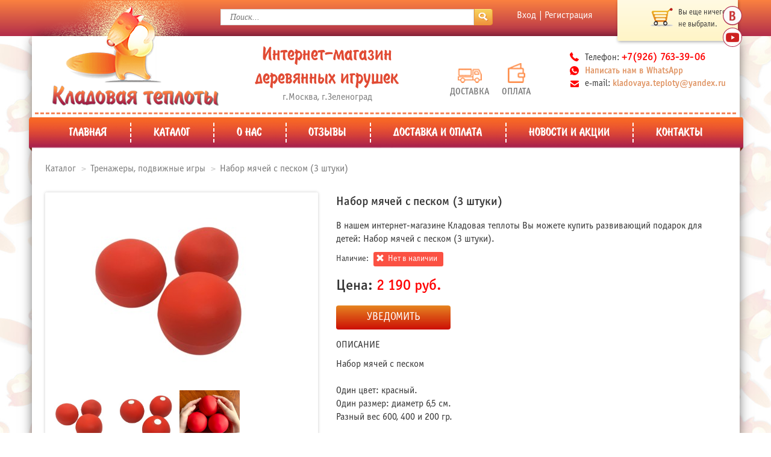

--- FILE ---
content_type: text/html; charset=UTF-8
request_url: https://www.kladovaya-t.ru/derevyannyij-pogrebok/taktilnoe-vospriyatie/nabor-myachej-dlya-metaniya-(3-shtuki).html
body_size: 14306
content:
<!DOCTYPE html>
<!--[if lt IE 7 ]><html class="ie ie6" lang="en"> <![endif]-->
<!--[if IE 7 ]><html class="ie ie7" lang="en"> <![endif]-->
<!--[if IE 8 ]><html class="ie ie8" lang="en"> <![endif]-->
<!--[if (gte IE 9)|!(IE)]><!-->
<html lang="ru"> <!--<![endif]-->
    <head>
        <meta charset="utf-8">
    <title>Набор мячей с песком (3 штуки) для детей, цена - купить в интернет-магазине «Кладовая Теплоты».</title><base href="https://www.kladovaya-t.ru/">
    <meta name="description" content="В нашем интернет-магазине Кладовая теплоты Вы можете купить развивающий подарок для детей: Набор мячей с песком (3 штуки). Телефон: +7 (925) 878-55-70"><meta name="keywords" content="Набор мячей с песком (3 штуки)">
    <meta property="og:title" content="Набор мячей с песком (3 штуки) для детей, цена - купить в интернет-магазине «Кладовая Теплоты».">

     <meta property="og:description" content="В нашем интернет-магазине Кладовая теплоты Вы можете купить развивающий подарок для детей: Набор мячей с песком (3 штуки). Телефон: +7 (925) 878-55-70">
<link rel="canonical" href="https://www.kladovaya-t.ru/derevyannyij-pogrebok/taktilnoe-vospriyatie/nabor-myachej-dlya-metaniya-(3-shtuki).html">
<meta property="og:image" content="https://www.kladovaya-t.ru/assets/templates/klad/img/logo.png">
<meta property="og:type" content="product">


<meta property="og:url" content="https://www.kladovaya-t.ru/derevyannyij-pogrebok/taktilnoe-vospriyatie/nabor-myachej-dlya-metaniya-(3-shtuki).html">
<link rel="shortcut icon" href="/assets/templates/klad/img/favicon/favicon.svg" type="image/x-icon">
<link rel="apple-touch-icon" href="/assets/templates/klad/img/favicon/apple-touch-icon.png">
<link rel="apple-touch-icon" sizes="72x72" href="/assets/templates/klad/img/favicon/apple-touch-icon-72x72.png">
<link rel="apple-touch-icon" sizes="114x114" href="/assets/templates/klad/img/favicon/apple-touch-icon-114x114.png">
<meta name="yandex-verification" content="2a4ccf531f4f8638">
<meta name="yandex-verification" content="43b626d872f2e6b3">
<meta http-equiv="X-UA-Compatible" content="IE=edge">
<meta name="viewport" content="width=device-width, initial-scale=1, maximum-scale=1">
<script src="/assets/templates/klad/libs/jquery/jquery-1.12.4.min.js"></script>

<link rel="stylesheet" href="/assets/components/minifyx/cache/styles_3742d929fe.min.css" type="text/css">    <link rel="stylesheet" href="/assets/components/msearch2/css/web/default.css" type="text/css">

	<script type="text/javascript">
		if (typeof mse2Config == "undefined") {mse2Config = {"cssUrl":"\/assets\/components\/msearch2\/css\/web\/","jsUrl":"\/assets\/components\/msearch2\/js\/web\/","actionUrl":"\/assets\/components\/msearch2\/action.php"};}
		if (typeof mse2FormConfig == "undefined") {mse2FormConfig = {};}
		mse2FormConfig["d6572c6570f7e396292b8e66db56853551368510"] = {"autocomplete":"results","queryVar":"query","minQuery":3,"pageId":65};
	</script>
<link rel="stylesheet" href="/assets/components/minishop2/css/web/default.css?v=70be34f1ac" type="text/css">
<script type="text/javascript">miniShop2Config = {"cssUrl":"\/assets\/components\/minishop2\/css\/web\/","jsUrl":"\/assets\/components\/minishop2\/js\/web\/","actionUrl":"\/assets\/components\/minishop2\/action.php","ctx":"web","close_all_message":"\u0437\u0430\u043a\u0440\u044b\u0442\u044c \u0432\u0441\u0435","price_format":[2,"."," "],"price_format_no_zeros":true,"weight_format":[3,"."," "],"weight_format_no_zeros":true};</script>
<script type="text/javascript">TicketsConfig={"ctx":"web","jsUrl":"\/assets\/components\/tickets\/js\/web\/","cssUrl":"\/assets\/components\/tickets\/css\/web\/","actionUrl":"\/assets\/components\/tickets\/action.php","close_all_message":"\u0437\u0430\u043a\u0440\u044b\u0442\u044c \u0432\u0441\u0435","tpanel":0,"enable_editor":1};</script>
<script type="text/javascript">TicketsConfig.editor={ticket: {onTab: {keepDefault:false, replaceWith:"	"}
		,markupSet: [
			{name:"Bold", className: "btn-bold", key:"B", openWith:"<b>", closeWith:"</b>" }
			,{name:"Italic", className: "btn-italic", key:"I", openWith:"<i>", closeWith:"</i>"  }
			,{name:"Underline", className: "btn-underline", key:"U", openWith:"<u>", closeWith:"</u>" }
			,{name:"Stroke through", className: "btn-stroke", key:"S", openWith:"<s>", closeWith:"</s>" }
			,{separator:"---------------" }
			,{name:"Bulleted List", className: "btn-bulleted", openWith:"	<li>", closeWith:"</li>", multiline:true, openBlockWith:"<ul>\n", closeBlockWith:"\n</ul>"}
			,{name:"Numeric List", className: "btn-numeric", openWith:"	<li>", closeWith:"</li>", multiline:true, openBlockWith:"<ol>\n", closeBlockWith:"\n</ol>"}
			,{separator:"---------------" }
			,{name:"Quote", className: "btn-quote", openWith:"<blockquote>", closeWith:"</blockquote>"}
			,{name:"Code", className: "btn-code", openWith:"<code>", closeWith:"</code>"}
			,{name:"Link", className: "btn-link", openWith:"<a href=\"[![Link:!:http://]!]\">", closeWith:"</a>" }
			,{name:"Picture", className: "btn-picture", replaceWith:"<img src=\"[![Source:!:http://]!]\" />" }
			,{separator:"---------------" }
			,{name:"Cut", className: "btn-cut", openWith:"<cut/>" }
		]},comment: {onTab: {keepDefault:false, replaceWith:"	"}
		,markupSet: [
			{name:"Bold", className: "btn-bold", key:"B", openWith:"<b>", closeWith:"</b>" }
			,{name:"Italic", className: "btn-italic", key:"I", openWith:"<i>", closeWith:"</i>"  }
			,{name:"Underline", className: "btn-underline", key:"U", openWith:"<u>", closeWith:"</u>" }
			,{name:"Stroke through", className: "btn-stroke", key:"S", openWith:"<s>", closeWith:"</s>" }
			,{separator:"---------------" }
			,{name:"Quote", className: "btn-quote", openWith:"<blockquote>", closeWith:"</blockquote>"}
			,{name:"Code", className: "btn-code", openWith:"<code>", closeWith:"</code>"}
			,{name:"Link", className: "btn-link", openWith:"<a href=\"[![Link:!:http://]!]\">", closeWith:"</a>" }
			,{name:"Picture", className: "btn-picture", replaceWith:"<img src=\"[![Source:!:http://]!]\" />" }
		]}};</script>
<link rel="stylesheet" href="/assets/components/tickets/js/web/editor/editor.css" type="text/css">
<link rel="stylesheet" href="/assets/components/tickets/css/web/default.css" type="text/css">
<script type="text/javascript">TicketsConfig.formBefore = 1;TicketsConfig.thread_depth = 0;</script>
<link rel="stylesheet" href="/assets/components/ajaxform/css/default.css" type="text/css">
<link rel="stylesheet" href="/assets/components/msoptionsprice/css/web/default.css?v=2385a7bc" type="text/css">
<script type="text/javascript">msOptionsPriceConfig={"assetsBaseUrl":"\/assets\/","assetsUrl":"\/assets\/components\/msoptionsprice\/","actionUrl":"\/assets\/components\/msoptionsprice\/action.php","allow_zero_cost":false,"allow_zero_old_cost":true,"allow_zero_mass":false,"allow_zero_article":false,"allow_zero_count":false,"allow_remains":false,"miniShop2":{"version":"2.4.14-pl"},"ctx":"web","version":"2.5.22-beta"};</script>
</head>
    <body>
    <div class="menu__header"><span>Меню</span></div>
<div class="menu__overlay"></div>
<div id="menu-mobile" class="menu__mobile">
	<span id="menu-close" class="menu__close"></span>
	<div class="menu__inner">
		<div class="header__login header__login-mob">
                    <a href="lichnyij-kabinet/registracziya.html" class="login">Вход</a>
            <a href="lichnyij-kabinet/registracziya.html" class="signup">Регистрация</a>
        		</div>
		
	</div>
</div>

<div id="header-top" class="header-top">
    <div class="header__social">
		<ul>
			<!--<li><a target="_blank" href="" class="social__inst"></a></li>
			<li><a target="_blank" href="" class="social__fb"></a></li>-->
			<li><a target="_blank" href="https://vk.com/kladovaya_t" class="social__vk"></a></li>
			<li><a target="_blank" href="https://www.youtube.com/channel/UChfebSiyT22xyJitk9l6xsw" class="social__youtube"></a></li>
		</ul>
	</div>
	<div class="container">
		<div class="row">
			<div class="hidden-xs col-sm-offset-2 col-sm-4 col-md-offset-2 col-md-5 col-lg-offset-3 col-lg-5">
				<div class="header__search">
					<form data-key="d6572c6570f7e396292b8e66db56853551368510" action="sluzhebnyie-straniczyi/rezultatyi-poiska.html" method="get" class="search__form msearch2" id="mse2_form">
	<input type="text" name="query" value=""  placeholder="Поиск..." class="search__input">
	<input type="submit" value="" class="search__submit">
</form>				</div>
			</div>
			<div class="hidden-xs col-sm-3 col-md-2 col-lg-2">
    		                        <div class="header__login">
                        <a href="lichnyij-kabinet/registracziya.html" class="login">Вход</a>
                        <a href="lichnyij-kabinet/registracziya.html" class="signup">Регистрация</a>
                    </div>
                			</div>
			<div class="hidden-xs col-sm-3 col-md-3 col-lg-2">
			  <div id="msMiniCart" class="header__cart " >
	<div class="empty">
		<a href="lichnyij-kabinet/korzina.html" class="cart__pict" title="Перейти в корзину"><img src="/assets/templates/klad/img/cart.png" alt=""></a>
		<div class="cart__total">
		Вы еще ничего <br> не выбрали.
		</div>
	</div>
	<div class="not_empty">
		<a href="lichnyij-kabinet/korzina.html" class="cart__pict" title="Перейти в корзину"><img src="/assets/templates/klad/img/cart.png" alt=""></a>
		<div class="cart__total">
			<div class="cart__count"><span class="upper">Товаров:</span> <span class="ms2_total_count">0</span> шт.</div>
			<div class="cart__price">на <span class="ms2_total_cost">0</span> руб.</div>
		</div>
	</div>
</div>			</div>
		</div>
	</div>
	<div class="header__top-mob">
		<div class="container">
			<div class="menu__mob">
			    <div class="menu_mof_bg_w">
				<a id="menu-btn" href="#" class="menu__toggle">Меню</a>
				</div>
				<a class="logo-mob-top-new" href="https://www.kladovaya-t.ru/"><img src="assets/templates/klad/img/logo-mob-top-new-1.png" alt=""></a>
			</div>
			<a href="#" class="top__icon top__icon-search active"><i></i></a>
			<a style="display:none" href="#" class="top__icon-home"><img src="assets/templates/klad/img/home-icon.png" alt=""></a>
			<a href="tel:89258785570" class="top__icon-home"><img src="/assets/templates/klad/img/phone_icon_m.png" alt=""></a>
			<a href="https://wa.me/79258785570" class="top__icon-home"><img src="/assets/templates/klad/img/whatsapp_icon_m_1.png" alt=""></a>
			<a href="#" class="top__icon top__icon-cart">
				<span class="cart__total-mob ms2_total_count">0</span>				<i></i>
			</a>
		</div>
	</div>
</div>    	<div class="wrapper">
        	<div class="header__main">
	<div class="container">
		<div class="row">
			<div class="col-xs-12 col-sm-3 col-md-3">
                                    <div class="header__logo">
						<a href="./" class="logo"><img src="/assets/templates/klad/img/logo.png" alt="Деревянные игрушки интернет-магазин"></a>
					</div>
                

				<div id="cart-search" class="header__search-mob open active">
					<form action="sluzhebnyie-straniczyi/rezultatyi-poiska.html" class="search__form-mob" method="POST" >
						<input type="text" name="query" value=""  placeholder="Поиск по названию и номеру артикула" class="search__input-mob">
						<input type="submit" value="" class="search__submit-mob">
					</form>
				</div>

				<div id="cart-mob" class="header__cart-mob">
						 <div id="msMiniCart_2" class="header__cart " >
<div class="empty">
	<a href="lichnyij-kabinet/korzina.html" class="cart__pict" title="Перейти в корзину"><img src="/assets/templates/klad/img/cart.png" alt=""></a>
	<div class="cart__total">
	Вы еще ничего <br> не выбрали.
	</div>
</div>
<div class="not_empty">
	<a href="lichnyij-kabinet/korzina.html" class="cart__pict" title="Перейти в корзину"><img src="/assets/templates/klad/img/cart.png" alt=""></a>
					<div class="cart__total">
						<div class="cart__count"><span class="upper">Товаров:</span> <span class="ms2_total_count">0</span> шт.</div>
						<div class="cart__price">на <span class="ms2_total_cost">0</span> руб.</div>
					</div>
					
</div>
</div>
<div class="ms2_buttons_minicard"> <button onClick='location.href="lichnyij-kabinet/oformlenie-zakaza.html"' class="cart__btn">Оформить</button><a href="lichnyij-kabinet/korzina.html" class="cart__link">Корзина</a></div>					
				</div>
			</div>
			<div class="hidden-xs col-sm-3 col-md-4">
				<div class="header__title">
                    <div class="title_header_h1">Интернет-магазин<br>деревянных игрушек</div><span>г.Москва, г.Зеленоград</span>
				</div>
			</div>
			<div class="hidden-xs col-sm-2 col-md-2">
				<div class="header__icon">
					<div class="delivery__icon">
						<a href="dotstavka/">
							<img src="/assets/templates/klad/img/delivery.png" alt="">
							Доставка
						</a>
					</div>
					<div class="pay__icon">
						<a href="oplata.html">
							<img src="/assets/templates/klad/img/pay.png" alt="">
							Оплата
						</a>
					</div>
				</div>
			</div>
			<div class="hidden-xs col-sm-4 col-md-3">
				<div class="header__contact">
					<div class="header__phone">Телефон: <a href="tel:89267633906"><span>+7(926) 763-39-06</span></a></div>
					<div class="header__whatsapp"><span><a href="https://wa.me/79258785570">Написать нам в WhatsApp</a></span></div>
					<div class="header__email">e-mail: <span><a href="mailto:kladovaya.teploty@yandex.ru">kladovaya.teploty@yandex.ru</a></span></div>
					<!--<div class="header__skype">skype: <span>Kladovaya-t</span></div>-->
				</div>
			</div>
		</div>
	</div>
</div>        	<div class="header__bottom">
    <div class="container">
        <ul class="header__menu"><li class="first"><a href="/" >Главная</a></li><li class="active"><a href="derevyannyij-pogrebok/" >Каталог</a><button class="btn_down"></button><div class="drop_down"><ul class=""><li class="first"><a href="derevyannyij-pogrebok/razvitie-rechi/" >Развивающие игры и пособия</a></li><li class="active"><a href="derevyannyij-pogrebok/taktilnoe-vospriyatie/" >Тренажеры, подвижные игры</a></li><li><a href="derevyannyij-pogrebok/edx-education/" >Цветные игры</a></li><li><a href="derevyannyij-pogrebok/metodicheskie-kartochki/" >Карточки и методические пособия</a></li><li><a href="derevyannyij-pogrebok/diagnostika/" >Товары под заказ</a></li><li class="last"><a href="derevyannyij-pogrebok/tovaryi-dlya-plavaniya/" >Кладовая ихтиандра</a></li></ul></div></li><li><a href="o-nas.html" >О нас</a></li><li><a href="otzyivyi.html" >Отзывы</a></li><li><a href="dotstavka/" >Доставка и оплата</a></li><li><a href="akczii/" >Новости и Акции</a></li><li class="last"><a href="kontaktyi.html" >Контакты</a></li></ul>    </div>
</div>        	<div class="content content__catalog content__tovar">
        		<div class="container">
        			<div class="row">
        			    <div class="col-md-12">
	<div class="main">
		 <ol itemscope itemtype="https://schema.org/BreadcrumbList" class="breadcrumb"><li itemprop="itemListElement" itemscope itemtype="http://schema.org/ListItem"><a itemprop="item" href="derevyannyij-pogrebok/"><meta itemprop="name" content="Каталог">Каталог<meta itemprop="position" content="1"></a></li>
<li itemprop="itemListElement" itemscope itemtype="http://schema.org/ListItem"><a itemprop="item" href="derevyannyij-pogrebok/taktilnoe-vospriyatie/"><meta itemprop="name" content="Тренажеры, подвижные игры">Тренажеры, подвижные игры<meta itemprop="position" content="2"></a></li>
<li itemprop="itemListElement" itemscope itemtype="http://schema.org/ListItem" class="active"><meta itemprop="name" content="Набор мячей с песком (3 штуки)">Набор мячей с песком (3 штуки)<meta itemprop="position" content="3"></li></ol>	
		<div class="page__title">
			<div class="wrap__mob">
				<a href="derevyannyij-pogrebok/"><i class="glyphicon glyphicon-menu-left"></i><h5>Каталог</h5></a>
			</div>
		</div>
		<div class="category__title">
			<div class="wrap__mob">
			    <a href="derevyannyij-pogrebok/taktilnoe-vospriyatie/"><div class="wrap__mob_tl">Тренажеры, подвижные игры</div></a>	
			</div>
		</div>
		
<div id="msProduct" class="row" itemscope itemtype="http://schema.org/Product">
    <div class="col-xs-12 col-sm-12 col-md-5 col-lg-5 tovar__gallery">
        <div class="main__galery clearfix">
            <div class="bxgallery">
                            <a class="fancybox" href="/assets/components/phpthumbof/cache/myach-dlya-metaniya-1.b333b2ed45190aa1a47eddced121873f.png" title="Набор мячей с песком (3 штуки)" rel="Набор мячей с песком (3 штуки)">
            <img src="/assets/images/products/1662/311x311/myach-dlya-metaniya-1.jpg" data-slide-index="/assets/images/products/1662/myach-dlya-metaniya-1.png" alt="Набор мячей с песком (3 штуки)" title="Набор мячей с песком (3 штуки)">
        </a>
            <a class="fancybox" href="/assets/components/phpthumbof/cache/myach-dlya-metaniya-2.b333b2ed45190aa1a47eddced121873f.png" title="Набор мячей с песком (3 штуки)" rel="Набор мячей с песком (3 штуки)">
            <img src="/assets/images/products/1662/311x311/myach-dlya-metaniya-2.jpg" data-slide-index="/assets/images/products/1662/myach-dlya-metaniya-2.png" alt="Набор мячей с песком (3 штуки) - 1" title="Набор мячей с песком (3 штуки) - 1">
        </a>
            <a class="fancybox" href="/assets/components/phpthumbof/cache/img-2261.7d75c6bf1445c49fda0ebfb315316487.jpg" title="Набор мячей с песком (3 штуки)" rel="Набор мячей с песком (3 штуки)">
            <img src="/assets/images/products/1662/311x311/img-2261.jpg" data-slide-index="/assets/images/products/1662/img-2261.jpg" alt="Набор мячей с песком (3 штуки) - 2" title="Набор мячей с песком (3 штуки) - 2">
        </a>
                </div>
            <div id="bx-pager" class="bx-pager" >
                            <a href="#" rel="Набор мячей с песком (3 штуки)" data-slide-index="0" title="Набор мячей с песком (3 штуки)">
            <img src="/assets/images/products/1662/311x311/myach-dlya-metaniya-1.jpg" data-main-image="/assets/images/products/1662/myach-dlya-metaniya-1.png" itemprop="image" alt="Набор мячей с песком (3 штуки)">
        </a>
            <a href="#" rel="Набор мячей с песком (3 штуки)" data-slide-index="1" title="Набор мячей с песком (3 штуки)">
            <img src="/assets/images/products/1662/311x311/myach-dlya-metaniya-2.jpg" data-main-image="/assets/images/products/1662/myach-dlya-metaniya-2.png" itemprop="image" alt="Набор мячей с песком (3 штуки) - 1">
        </a>
            <a href="#" rel="Набор мячей с песком (3 штуки)" data-slide-index="2" title="Набор мячей с песком (3 штуки)">
            <img src="/assets/images/products/1662/311x311/img-2261.jpg" data-main-image="/assets/images/products/1662/img-2261.jpg" itemprop="image" alt="Набор мячей с песком (3 штуки) - 2">
        </a>
                </div>
        </div>
    </div>
    <form class="form-horizontal ms2_form msoptionsprice-product" method="post">
        <input type="hidden" name="id" value="1662">
                <input type="hidden" name="options[pod_zakaz]" value="">
        <div class="col-xs-12 col-sm-12 col-md-7 col-lg-7">
            <div class="row">
                <div class="col-xs-12 col-sm-12">
                    <div class="wrap__mob">
                        <div class="tovar__param">
                            <h1 class="tovar__title" itemprop="name">Набор мячей с песком (3 штуки)</h1>
                            <p><span  itemprop="description">В нашем интернет-магазине Кладовая теплоты Вы можете купить развивающий подарок для детей: Набор мячей с песком (3 штуки).</span>
                            </p>
                        </div>
                    </div>
                    <div class="tovar__cart">
                        <div class="wrap__mob">
                            <div class="tovar__available">Наличие:
                                                            <span class="available__item not"><i class="glyphicon glyphicon-remove"></i>Нет в наличии</span>
                                <span class="available__item ok" style="display:none"><i class="glyphicon glyphicon-ok"></i>Есть в наличии</span>
                                                        </div>
                        </div>
                        <div class="tovar__price" itemprop="offers" itemscope itemtype="http://schema.org/Offer">
                            <div class="wrap__mob">Цена:
                                <div class="price__count msoptionsprice-cost msoptionsprice-1662">2 190</div><span class="currency-red"> руб.</span>
                                
                                <span itemprop="price" style="display:none;">2190</span>
                                <span itemprop="priceCurrency" style="display:none;">RUB</span>
                            </div>
                        </div>
                        <div class="wrap__mob">
                                                        
                            
                                                                                        <a href="#modal-not-available" class="btn__total btn__total-tovar add_basket_catalog" data-id="1662" >Уведомить</a>
                                                    </div>
                    </div>
                </div>
            </div>
            <div class="wrap__mob">
                <div class="row">
                    <div class="col-xs-12 col-sm-12">
                        <div class="tovar__descr">
                            <span class="descr__title">Описание</span>
                                                                                    <p class="p1">Набор мячей с песком&nbsp;<span class="Apple-converted-space"><br /><br /></span>Один цвет: красный.<br />Один размер: диаметр 6,5 см.<br />Разный вес 600, 400 и 200 гр.<span class="Apple-converted-space"><br /></span><br />Предназначен для развития силы броска, меткости, ловкости, координации движений.</p>
<p class="p1">Отлично подойдет для детей и для взрослых. <br /><br />Для игр на улице, в помещении и в воде. <br /><br />Незаменим для коррекционных занятий с детьми, для развития тактильных ощущений, проприоцептивной системы.<br /><br />Рекомендовано: нейропсихологами, сенсорными терапевтами, тренерами ЛФК.</p>
<p class="p1">Сделано в России из безопасных материалов.</p>
<p class="p1">Материал: ПВХ.</p>                                                                                                                                                                                                    <div class="row_params_item">
                                <strong>Материал:</strong> ПВХ-пластизоль.                            </div>
                                                                                    <div class="row_params_item">
                                <strong>Вес:</strong> 1.2                            </div>
                                                                                    <div class="row_params_item">
                                <strong>Страна:</strong> Россия                            </div>
                                                    </div>
                    </div>
                </div>
            </div>
        </div>
    </form>
</div>		<div class="div_carousel__title"><a href="otzyivyi.html">Отзывы</a></div><h4 style="margin-bottom:20px;" id="comment-new-link">
	<a  style="width:220px; padding: 10px; text-decoration: none;" href="#" class="btn__total">Написать отзыв</a>
</h4>
<div id="comment-form-placeholder" style="display:none;">
	<form id="comment-form" action="derevyannyij-pogrebok/taktilnoe-vospriyatie/nabor-myachej-dlya-metaniya-(3-shtuki).html" method="post" class="well">
		<div id="comment-preview-placeholder"></div>
		<input type="hidden" name="thread" value="resource-5">
		<input type="hidden" name="parent" value="0">
		<input type="hidden" name="id" value="0">

		<div class="form-group">
			<label for="comment-name">Автор</label>
			<input type="text" name="name" value="" id="comment-name" class="form-control">
			<span class="error"></span>
		</div>
		<div class="form-group">
			<label for="comment-name">Дата покупки</label>
			<input type="date" name="date_pok" value="" id="comment-date_pok" class="form-control">
			<span class="error"></span>
		</div>
		<div style="display:none;" class="form-group">
			<label for="comment-name">Наименование товара</label>
			<input type="text" name="name_tow" value='Набор мячей с песком (3 штуки)' id="comment-name_tow" class="form-control">
			<span class="error"></span>
		</div>
		<div style="display:none;" class="form-group">
			<label for="comment-name">ИД товара</label>
			<input type="text" name="id_tow" value="derevyannyij-pogrebok/taktilnoe-vospriyatie/nabor-myachej-dlya-metaniya-(3-shtuki).html" id="comment-id_tow" class="form-control">
			<span class="error"></span>
		</div>

		<div class="form-group">
			<label for="comment-email">Email</label>
			<input type="text" name="email" value="" id="comment-email" class="form-control">
			<span class="error"></span>
		</div>
		<div class="form-group">
			<label for="comment-editor"></label>
			<textarea name="text" id="comment-editor" cols="30" rows="10" style="max-width: 99%;" class="form-control"></textarea>
		</div>

		<div class="form-group">
	<label id="comment-captcha">Введите сумму 7 + 8</label>
	<input type="text" name="captcha" value=""  class="form-control">
	<span class="error"></span>
</div>

        
		<div class="form-actions">
			<input type="submit" class="btn__total btn__total-registr btn__total-login" value="Написать" title="">
			<span class="time"></span>
		</div>
	</form>
</div>    	<div class="row row_relevance_new">
	<div class="col-lg-12">
		<div class="main__carousel main__carousel-tovar clearfix">
            <div class="div_carousel__title 1">С этим товаром также покупают</div>
                            		    <div class="bxcarousel-2">
        			             			 <div class="slide">
	<div class="carousel__item catalog__item-page">
		<form method="post" class="ms2_form">
			<div class="item__img">
				<a href="derevyannyij-pogrebok/taktilnoe-vospriyatie/myach-panda.html"><img src="/assets/images/products/1661/228x212/myach-panda-1.jpg" alt="Мяч Панда, мягкий, 15 см" title="Мяч Панда, мягкий, 15 см"></a>
			</div>
			<div class="item__stick_container">
			
            
        	
        	</div>
        	<div class="similar_slider_desc">
    			<div class="item__descr">
    				<a href="derevyannyij-pogrebok/taktilnoe-vospriyatie/myach-panda.html"><div class="title">Мяч Панда, мягкий, 15 см</div></a>
    			</div>
    			<div class="item__price">620 руб.</div>
                	
                    <span class="available">Есть в наличии &gt;&gt;</span>
                                                    <button class="item__cart" type="submit" name="ms2_action" value="cart/add"></button>
                                <input type="hidden" name="id" value="1661">
                <input type="hidden" name="count" value="1">
                <input type="hidden" name="options[pod_zakaz]" value="">
                            </div>
        </form>
	</div>
</div>
<div class="slide">
	<div class="carousel__item catalog__item-page">
		<form method="post" class="ms2_form">
			<div class="item__img">
				<a href="derevyannyij-pogrebok/taktilnoe-vospriyatie/mishen-dlya-brosaniya-myacha.html"><img src="/assets/images/products/1606/228x212/mishen-krasnaya-130.jpg" alt="Мишень для бросания мяча (цвет в ассортименте)" title="Мишень для бросания мяча (цвет в ассортименте)"></a>
			</div>
			<div class="item__stick_container">
			
            
        	
        	</div>
        	<div class="similar_slider_desc">
    			<div class="item__descr">
    				<a href="derevyannyij-pogrebok/taktilnoe-vospriyatie/mishen-dlya-brosaniya-myacha.html"><div class="title">Мишень для бросания мяча (цвет в ассортименте)</div></a>
    			</div>
    			<div class="item__price">1 720 руб.</div>
                	
                    <span class="available">Под заказ &gt;&gt;</span>
                                                    <button class="item__cart" type="submit" name="ms2_action" value="cart/add"></button>
                                <input type="hidden" name="id" value="1606">
                <input type="hidden" name="count" value="1">
                <input type="hidden" name="options[pod_zakaz]" value="Под заказ">
                            </div>
        </form>
	</div>
</div>
<div class="slide">
	<div class="carousel__item catalog__item-page">
		<form method="post" class="ms2_form">
			<div class="item__img">
				<a href="derevyannyij-pogrebok/taktilnoe-vospriyatie/kochka-polusfera-s-shipami.html"><img src="/assets/images/products/1289/228x212/img-1164.jpg" alt="Кочка-полусфера с шипами (цвет в ассорт.)" title="Кочка-полусфера с шипами (цвет в ассорт.)"></a>
			</div>
			<div class="item__stick_container">
			
            
        	
        	</div>
        	<div class="similar_slider_desc">
    			<div class="item__descr">
    				<a href="derevyannyij-pogrebok/taktilnoe-vospriyatie/kochka-polusfera-s-shipami.html"><div class="title">Кочка-полусфера с шипами (цвет в ассорт.)</div></a>
    			</div>
    			<div class="item__price"><span class="sale__price">1 100 руб. </span>990 руб.</div>
                	
                    <span class="available">Есть в наличии &gt;&gt;</span>
                                                    <button class="item__cart" type="submit" name="ms2_action" value="cart/add"></button>
                                <input type="hidden" name="id" value="1289">
                <input type="hidden" name="count" value="1">
                <input type="hidden" name="options[pod_zakaz]" value="">
                            </div>
        </form>
	</div>
</div>
<div class="slide">
	<div class="carousel__item catalog__item-page">
		<form method="post" class="ms2_form">
			<div class="item__img">
				<a href="derevyannyij-pogrebok/taktilnoe-vospriyatie/nejroskakalka-rozovaya.html"><img src="/assets/images/products/1276/228x212/img-0060.jpg" alt="Нейроскакалка (Скакалка на одну ногу) цвет в ассорт." title="Нейроскакалка (Скакалка на одну ногу) цвет в ассорт."></a>
			</div>
			<div class="item__stick_container">
			
            
        	
        	</div>
        	<div class="similar_slider_desc">
    			<div class="item__descr">
    				<a href="derevyannyij-pogrebok/taktilnoe-vospriyatie/nejroskakalka-rozovaya.html"><div class="title">Нейроскакалка (Скакалка на одну ногу) цвет в ассорт.</div></a>
    			</div>
    			<div class="item__price">490 руб.</div>
                	
                    <span class="available">Есть в наличии &gt;&gt;</span>
                                                    <button class="item__cart" type="submit" name="ms2_action" value="cart/add"></button>
                                <input type="hidden" name="id" value="1276">
                <input type="hidden" name="count" value="1">
                <input type="hidden" name="options[pod_zakaz]" value="">
                            </div>
        </form>
	</div>
</div>
<div class="slide">
	<div class="carousel__item catalog__item-page">
		<form method="post" class="ms2_form">
			<div class="item__img">
				<a href="derevyannyij-pogrebok/taktilnoe-vospriyatie/nabor-ladoshek-i-sledochkov-(8-par).html"><img src="/assets/images/products/1522/228x212/nabor-ladoshek-i-sledochkov.jpg" alt="Набор ладошек и следочков (8 пар)" title="Набор ладошек и следочков (8 пар)"></a>
			</div>
			<div class="item__stick_container">
			
            
        	
        	</div>
        	<div class="similar_slider_desc">
    			<div class="item__descr">
    				<a href="derevyannyij-pogrebok/taktilnoe-vospriyatie/nabor-ladoshek-i-sledochkov-(8-par).html"><div class="title">Набор ладошек и следочков (8 пар)</div></a>
    			</div>
    			<div class="item__price"><span class="sale__price">4 720 руб. </span>3 840 руб.</div>
                	
                    <span class="available">Есть в наличии &gt;&gt;</span>
                                                    <button class="item__cart" type="submit" name="ms2_action" value="cart/add"></button>
                                <input type="hidden" name="id" value="1522">
                <input type="hidden" name="count" value="1">
                <input type="hidden" name="options[pod_zakaz]" value="">
                            </div>
        </form>
	</div>
</div>
<div class="slide">
	<div class="carousel__item catalog__item-page">
		<form method="post" class="ms2_form">
			<div class="item__img">
				<a href="derevyannyij-pogrebok/taktilnoe-vospriyatie/nabor-myachiki-(4-sht.)-assorti-kartochki.html"><img src="/assets/images/products/1410/228x212/myachiki-i-kartochki.jpg" alt="Кинезио мячи Sky Bounce 4 шт. с методическими карточками" title="Кинезио мячи Sky Bounce 4 шт. с методическими карточками"></a>
			</div>
			<div class="item__stick_container">
			
            
        	
        	</div>
        	<div class="similar_slider_desc">
    			<div class="item__descr">
    				<a href="derevyannyij-pogrebok/taktilnoe-vospriyatie/nabor-myachiki-(4-sht.)-assorti-kartochki.html"><div class="title">Кинезио мячи Sky Bounce 4 шт. с методическими карточками</div></a>
    			</div>
    			<div class="item__price">2 520 руб.</div>
                	
                    <span class="available">Есть в наличии &gt;&gt;</span>
                                                    <button class="item__cart" type="submit" name="ms2_action" value="cart/add"></button>
                                <input type="hidden" name="id" value="1410">
                <input type="hidden" name="count" value="1">
                <input type="hidden" name="options[pod_zakaz]" value="">
                            </div>
        </form>
	</div>
</div>
<div class="slide">
	<div class="carousel__item catalog__item-page">
		<form method="post" class="ms2_form">
			<div class="item__img">
				<a href="derevyannyij-pogrebok/taktilnoe-vospriyatie/ezhik-kolyuchij-6,5-sm-(plavayushhij).html"><img src="/assets/images/products/1323/228x212/1570030282224.jpg" alt="Ежик малый (плавающий) цвет в ассорт." title="Ежик малый (плавающий) цвет в ассорт."></a>
			</div>
			<div class="item__stick_container">
			
            
        	
        	</div>
        	<div class="similar_slider_desc">
    			<div class="item__descr">
    				<a href="derevyannyij-pogrebok/taktilnoe-vospriyatie/ezhik-kolyuchij-6,5-sm-(plavayushhij).html"><div class="title">Ежик малый (плавающий) цвет в ассорт.</div></a>
    			</div>
    			<div class="item__price">390 руб.</div>
                	
                    <span class="available">Есть в наличии &gt;&gt;</span>
                                                    <button class="item__cart" type="submit" name="ms2_action" value="cart/add"></button>
                                <input type="hidden" name="id" value="1323">
                <input type="hidden" name="count" value="1">
                <input type="hidden" name="options[pod_zakaz]" value="">
                            </div>
        </form>
	</div>
</div>
<div class="slide">
	<div class="carousel__item catalog__item-page">
		<form method="post" class="ms2_form">
			<div class="item__img">
				<a href="derevyannyij-pogrebok/taktilnoe-vospriyatie/myach-nabivnoj.html"><img src="/assets/images/products/1516/228x212/myach-nabivnoj-1.jpg" alt="Мяч набивной" title="Мяч набивной"></a>
			</div>
			<div class="item__stick_container">
			
            
        	
        	</div>
        	<div class="similar_slider_desc">
    			<div class="item__descr">
    				<a href="derevyannyij-pogrebok/taktilnoe-vospriyatie/myach-nabivnoj.html"><div class="title">Мяч набивной</div></a>
    			</div>
    			<div class="item__price">340 руб.</div>
                	
                    <span class="available">Есть в наличии &gt;&gt;</span>
                                                    <button class="item__cart" type="submit" name="ms2_action" value="cart/add"></button>
                                <input type="hidden" name="id" value="1516">
                <input type="hidden" name="count" value="1">
                <input type="hidden" name="options[pod_zakaz]" value="">
                            </div>
        </form>
	</div>
</div>
<div class="slide">
	<div class="carousel__item catalog__item-page">
		<form method="post" class="ms2_form">
			<div class="item__img">
				<a href="derevyannyij-pogrebok/taktilnoe-vospriyatie/kinezio-myachiki-(4-sht.)-classic.html"><img src="/assets/images/products/1143/228x212/klassik-5.jpg" alt="Кинезио мячики Sky Bounce (США) 4 шт. Classic" title="Кинезио мячики Sky Bounce (США) 4 шт. Classic"></a>
			</div>
			<div class="item__stick_container">
			
            
        	<div class="item__stick"><img src="assets/templates/klad/img/hit.png" alt=""><span>Хит!</span></div>
        	</div>
        	<div class="similar_slider_desc">
    			<div class="item__descr">
    				<a href="derevyannyij-pogrebok/taktilnoe-vospriyatie/kinezio-myachiki-(4-sht.)-classic.html"><div class="title">Кинезио мячики Sky Bounce (США) 4 шт. Classic</div></a>
    			</div>
    			<div class="item__price">1 680 руб.</div>
                	
                    <span class="available">Есть в наличии &gt;&gt;</span>
                                                    <button class="item__cart" type="submit" name="ms2_action" value="cart/add"></button>
                                <input type="hidden" name="id" value="1143">
                <input type="hidden" name="count" value="1">
                <input type="hidden" name="options[pod_zakaz]" value="">
                            </div>
        </form>
	</div>
</div>
<div class="slide">
	<div class="carousel__item catalog__item-page">
		<form method="post" class="ms2_form">
			<div class="item__img">
				<a href="derevyannyij-pogrebok/taktilnoe-vospriyatie/balansirovochnaya-podushka.html"><img src="/assets/images/products/1131/228x212/2019-09-23-17.52.31.jpg" alt="Балансировочная подушка (цвет в ассортименте)" title="Балансировочная подушка (цвет в ассортименте)"></a>
			</div>
			<div class="item__stick_container">
			
            
        	
        	</div>
        	<div class="similar_slider_desc">
    			<div class="item__descr">
    				<a href="derevyannyij-pogrebok/taktilnoe-vospriyatie/balansirovochnaya-podushka.html"><div class="title">Балансировочная подушка (цвет в ассортименте)</div></a>
    			</div>
    			<div class="item__price"><span class="sale__price">1 890 руб. </span>1 420 руб.</div>
                	
                    <span class="available">Есть в наличии &gt;&gt;</span>
                                                    <button class="item__cart" type="submit" name="ms2_action" value="cart/add"></button>
                                <input type="hidden" name="id" value="1131">
                <input type="hidden" name="count" value="1">
                <input type="hidden" name="options[pod_zakaz]" value="">
                            </div>
        </form>
	</div>
</div>
        			         		</div>
    				</div>
	</div>
</div>


    			<div class="catalog__text catalog__text-tovar">
			<p>В нашей кладовой мы бережно собрали для Вас все самое теплое, полезное, развивающее. Мы постарались найти, а если не смогли найти, то создать уникальные вещи, которые будут радовать Вашу семью и приносить пользу!</p>
<p>Все товары опробованы нами лично! Товары для детей проходят жёсткий отбор и испытываются нашими детьми, а сувениры и подарки высоко оценены нашими бабушками, дедушками и друзьями!</p>		</div>
	</div>
</div>        			</div>
        		</div>
        	</div>
        	<a href="derevyannyij-pogrebok/taktilnoe-vospriyatie/nabor-myachej-dlya-metaniya-(3-shtuki).html#header-top" class="link__top"></a>
        	        	<div id="footer" class="footer">
	<div class="container">
		<div class="row">
			<div class="col-sm-12 col-md-12">
				<div class="row">
				    <div class="clearfix"></div>
					<div class="col-xs-12 col-sm-3 col-md-3">
						<div class="list__block list__block-social">
							<div class="wrap__mob">
								<div class="div_h5_title_f" data-target="#collapse4">Мы в социальных сетях<span>:</span><i class="arrow__icon"></i></div> 
								<ul id="collapse4" class="collapse">
									<li><a href="https://vk.com/kladovaya_t" rel="nofollow" target="_blank" class="vk">В контакте</a></li>
									<!--<li><a href="" rel="nofollow" target="_blank" class="fb">Facebook</a></li>
									<li><a href="" rel="nofollow" target="_blank" class="inst">Instagram</a></li>-->
									<li><a href="https://www.youtube.com/channel/UChfebSiyT22xyJitk9l6xsw" rel="nofollow" target="_blank" class="youtube">Youtube</a></li>
								</ul>
							</div>
						</div>
					</div>
					<div class="col-xs-12 col-sm-3 col-md-3">
						<div class="list__block list__block-delivery">
							<div class="wrap__mob">
								<div class="div_h5_title_f" style="" data-target="#collapseOne">Способы доставки<span>:</span><i class="arrow__icon"></i></div>
								<ul id="collapseOne" class="collapse">
								                                                                                                                            <li>- Почта России</li> 
                                                                                    <li>- EMC, CDEK</li> 
                                                                                    <li>- Курьер</li> 
                                                                                    <li>- Самовывоз</li> 
                                                                            								</ul>
							</div>
						</div>
					</div>
					<div class="col-xs-12 col-sm-3 col-md-3">
						<div class="list__block list__block-pay">
							<div class="wrap__mob">
								<div class="div_h5_title_f" style="" data-target="#collapseTwo">Способы оплаты<span>:</span><i class="arrow__icon"></i></div> 
								<ul id="collapseTwo"  class="pay-1 collapse">
								                                                                                                                            <li><img src="assets/templates/klad/img/opl-1.png" alt=""></li>
                                                                                    <li><img src="assets/templates/klad/img/iomoney.png" alt=""></li>
                                                                                    <li><img src="assets/templates/klad/img/opl-3.png" alt=""></li>
                                                                            								</ul>
							</div>
						</div>
					</div>
					<div class="col-xs-12 col-sm-3 col-md-3">
						<div class="list__block list__block-contact">
							<div class="wrap__mob">
						    	<div class="div_h5_title_f" style="" data-target="#collapseThree">Контакты<span>:</span><i class="arrow__icon"></i></div> 
								<ul id="collapseThree" class="collapse">
									<li><a href="tel:89267633906">+7(926) 763-39-06</a></li>
									<li>kladovaya.teploty@yandex.ru</li>
									<!--li>Skype: Kladovaya-t</li-->
									<li><a href="politika-konfidenczialnosti.html">Политика конфиденциальности</a></li>
									<li><a href="publichnaya-oferta.html">Публичная оферта</a></li>
									<li><a href="karta-sajta.html">Карта сайта</a></li>
								</ul>
							</div>
						</div>
					</div>
				</div>
			</div>
		</div>
	</div>
</div>    	</div>
        <div class="footer__bottom">
    <div class="container">
    	<div class="footer__copyright">Copyright 2022 <sup>©</sup> www.kladovaya-t.ru <span>- магазин семейных ценностей. Все права защищены!</span><span class="copy__mob">Магазин семейных ценностей. Все права защищены!</span> <iframe src="https://yandex.ru/sprav/widget/rating-badge/217166617146" width="150" height="50" style="position:relative;margin-top: -17px;right: 0;float: right;border: 0;"></iframe></div>
    	<div class="create"><a title="Создание сайтов в Рязани, Москве - АБВ сайт" href="http://www.abcwww.ru" target="_blank">
    	   <img alt="Создание сайтов в Рязани, Москве - АБВ сайт" src="assets/templates/klad/img/white.png" class="abw"></a></div>
    </div>
</div>
<div id="modal-not-available" style="display:none;">
    <div class="modal_title">Уведомить о наличии</div>
	<div class="wrap_modal_list">
        <form action="derevyannyij-pogrebok/taktilnoe-vospriyatie/nabor-myachej-dlya-metaniya-(3-shtuki).html" method="post" class="ajax_form" id="form_available">
	<input type="hidden" id="availabletovar" name="availabletovar" value="">
	<input type="text" class="s-message" name="s-message" value="">
	<div class="modal_input">
		<label>Имя*</label>
		<input id="af_name" name="name_av" value="" type="text">
	</div>
	<div class="modal_input">
		<label>Email*</label>
		<input id="af_email_av" name="email_av" value="" type="email">
	</div>
	<div class="modal_input">
		<label>Телефон/whatsapp*</label>
		<input id="af_phone_av" name="phone_av" value="" type="text">
	</div>
	<div class="form__btn">
		<button type="submit">отправить</button>
		<p style="margin-top: 10px;line-height: normal;font-size: 14px;">Нажимая на кнопку "Отправить", я даю <a target="_blank" href="politika-konfidenczialnosti.html">согласие на обработку персональных данных</a></p>
	</div>
	
		

	<input type="hidden" name="af_action" value="86c4bf1854ae04210754c08d705104dc" />
</form>	</div>
</div>    	<div class="modal fade" id="checkModal" tabindex="-1" role="dialog"  aria-hidden="true">
    		<div class="modal-dialog">
    			<div class="checkout__modal">
    				<button type="button" class="close" data-dismiss="modal" aria-hidden="true">&times;</button>
    				<h5>Оформить заказ</h5>
    				
<form action="derevyannyij-pogrebok/taktilnoe-vospriyatie/nabor-myachej-dlya-metaniya-(3-shtuki).html" method="post" class="checkout__form">
    <div class="loginMessage" style="color:red"></div>
    <label><span>E-mail:</span><input required type="text" name="username" placeholder="kladovaya.teploty@mail.ru"></label>
    <label><span>Пароль:</span><input required type="password" name="password" placeholder="&bull;&bull;&bull;&bull;&bull;&bull;"></label>
    <input class="returnUrl" type="hidden" name="returnUrl" value="/derevyannyij-pogrebok/taktilnoe-vospriyatie/nabor-myachej-dlya-metaniya-(3-shtuki).html">
    					
    <a href="lichnyij-kabinet/vosstanovlenie-parolya.html" class="remember__link remember__link-modal">Забыли пароль?</a>
    <input class="loginLoginValue" type="hidden" name="service" value="login">
    <button name="Login" class="btn__total btn__total-registr btn__total-in">Войти</button>
</form>
 
    				<div class="checkout__block">
    					<p>Для получения персональных и сезонных скидок, а так же уникальных предложений, предлагаем зарегистрироваться Вам  на сайте. И быть всегда в курсе всего самого лучшего!</p>
    					<a href="preimushhestva-registraczii.html" class="checkout__more">Подробнее о преимуществах регистрации >> </a>
    					<button onclick="window.location.href='lichnyij-kabinet/registracziya.html'" class="btn__total btn__total-registr btn__total-modal">Зарегистрироваться</button>
    					<a href="derevyannyij-pogrebok/taktilnoe-vospriyatie/nabor-myachej-dlya-metaniya-(3-shtuki).html?nologin=1" class="link__cont-modal">Купить без регистрации</a>
    				</div>
    			</div>
    		</div>
    	</div>
    	<div class="hidden"></div>
    	<div class="loader">
    		<div class="loader_inner"></div>
    	</div>
        <!--[if lt IE 9]>
<script src="/assets/templates/klad/libs/html5shiv/es5-shim.min.js"></script>
<script src="/assets/templates/klad/libs/html5shiv/html5shiv.min.js"></script>
<script src="/assets/templates/klad/libs/html5shiv/html5shiv-printshiv.min.js"></script>
<script src="/assets/templates/klad/libs/respond/respond.min.js"></script>
<![endif]-->
<script src="/assets/components/minifyx/cache/scripts_3c928efbd2.min.js"></script>
<script>
    $(document).ready(function() {
            miniShop2.Callbacks.Order.add.ajax.done = function(res) {
            var res = res.responseJSON;
                if (res['success']== false) {
                     $('.btn__total.btn__total-checkout.ms2_link').prop('disabled',true);
                     $('.btn__total.btn__total-checkout.ms2_link').css('background','#ff0000');
                } else {
                    $('.btn__total.btn__total-checkout.ms2_link').prop('disabled',false);
                    $('.btn__total.btn__total-checkout.ms2_link').css('background','linear-gradient(to bottom, #e68520 0%, #cc0e05 100%)');
                }
            if (typeof(res.data['coupon_code']) != 'undefined') {
                miniShop2.Order.getcost();
                $('#cupon_send').removeClass('red');
                $.ajax({
                    method: 'post',
                    cache: false,
                    url: '/kuponyi.html',
                    data: ({
                        'cup': res.data['coupon_code']
                    }),
                    success: function(data) {
                    console.log(data);
                        $('#cupon_send').html('Скидка по промокоду '+data);
                    }
                    ,error: function(jqXHR, textStatus, errorThrown) {
                            alert(textStatus + ' ' + errorThrown);
                    }
                });
            } else {
                if(res.message){
                    $('#cupon_send').addClass('red').html(res.message);
            }
            };
        };
    })
</script>
<script>
$(document).ready(function(){
    $('button[type=reset]').click(function(e) {
       $('input:checkbox').attr('checked', false)
       .trigger('refresh');
    });
    $('input[name="count"], .mse2_number_inputs input, .hystory_block input, input[name="zip"],input[name="extended[house]"],input[name="extended[apartment]"],input[name="phone"],input[name="mobilephone"], input[name="index"],input[name="room"]').keydown(function(event) {
        // Разрешаем: backspace, delete, tab и escape

        if ( event.keyCode == 46 || event.keyCode == 8 || event.keyCode == 9 || event.keyCode == 27 ||

            (event.keyCode == 65 && event.ctrlKey === true) ||

            (event.keyCode >= 35 && event.keyCode <= 39)) {

                 return;
        }
        else {

            if ((event.keyCode < 48 || event.keyCode > 57) && (event.keyCode < 96 || event.keyCode > 105 )) {
                event.preventDefault();
            }
        }
    });
    $('#msCart, .tovar__count').on('change', 'input[name="count"]', function(){
        if ($(this).val()>=1000) { $(this).val(1000);}
        if ($(this).val()<=0) { $(this).val(1); } else{
           var parent_tr = $(this).closest('.table__body');
           var price = parent_tr.find('.descr__cell-price').html();
           var main_price = number_format(price, 0, '.', '');
           console.log(main_price);
           var price_count = main_price * $(this).val();
           parent_tr.find('.ms2_good_cost').html(miniShop2.Utils.formatPrice(price_count));
        }
    });
    function number_format(number, decimals, dec_point, thousands_sep) {
        number = (number + '')
            .replace(/[^0-9+\-Ee.]/g, '');
        var n = !isFinite(+number) ? 0 : +number,
            prec = !isFinite(+decimals) ? 0 : Math.abs(decimals),
            sep = (typeof thousands_sep === 'undefined') ? ',' : thousands_sep,
            dec = (typeof dec_point === 'undefined') ? '.' : dec_point,
            s = '',
            toFixedFix = function (n, prec) {
                var k = Math.pow(10, prec);
                return '' + (Math.round(n * k) / k)
                    .toFixed(prec);
            };

        s = (prec ? toFixedFix(n, prec) : '' + Math.round(n))
            .split('.');
        if (s[0].length > 3) {
            s[0] = s[0].replace(/\B(?=(?:\d3)+(?!\d))/g, sep);
        }
        if ((s[1] || '')
            .length < prec) {
            s[1] = s[1] || '';
            s[1] += new Array(prec - s[1].length + 1)
                .join('0');
        }
        return s.join(dec);
    }
    function resizeWindow() {
        if($(window).width()>767){
            $('.askfox__head').click(function(){

                $('#ask_question').css('top', $(window).scrollTop() + 100).fadeIn();
                $('.popup_bg').show();

                $('.popup_bg, .popup_form_close').click(function(){
                    $('#ask_question').fadeOut(300);
                    $('.popup_bg').fadeOut(500);
                });
                return false;
            });
        } else {
            $('.askfox__head').click(function(){

                $('#ask_question').css('top', $(window).scrollTop() + 20).fadeIn();
                $('.popup_bg').show();

                $('.popup_bg, .popup_form_close').click(function(){
                    $('#ask_question').fadeOut(300);
                    $('.popup_bg').fadeOut(500);
                });
                return false;
            });
        }

    };
    resizeWindow();
    $(window).resize(function(){
        resizeWindow();
    });
    $('.fancybox').fancybox({
        beforeShow:function () {
			var imgAlt=$(this.element).find("img").attr("alt");
			var dataAlt=$(this.element).data("alt");
			if (imgAlt) {
				$(".fancybox-image").attr("alt",imgAlt);
			} else if (dataAlt) {
				$(".fancybox-image").attr("alt",dataAlt);
			}
			var imgTitle=$(this.element).find("img").attr("title");
			var dataTitle=$(this.element).data("title");
			if (imgTitle) {
				$(".fancybox-image").attr("title",imgTitle);
			} else if (dataTitle) {
				$(".fancybox-image").attr("title",dataTitle);
			}
		}
    });
    
    
    
    if ($('.successmessage_p').length>0){
            $(".askfox__head").trigger("click");
    }
});
function perehod(val){
    location.href =  location.href+'&limit='+val;
}
    $.event.special.inputchange = {
    setup: function() {
        var self = this, val;
        $.data(this, 'timer', window.setInterval(function() {
            val = self.value;
            if ( $.data( self, 'cache') != val ) {
                $.data( self, 'cache', val );
                $( self ).trigger( 'inputchange' );
            }
        }, 20));
    },
    teardown: function() {
        window.clearInterval( $.data(this, 'timer') );
    },
    add: function() {
        $.data(this, 'cache', this.value);
    }
};

$('#email').on('inputchange', function(){
  $('#username').val(this.value);
});
</script>
<script>
$(document).ready(function(){
$('.carousel__item').on('click','.inp_nalichie',function() {
    jQuery.ajax({
        type: "POST",
        cache: false,
        url: 'sluzhebnyie-straniczyi/ajax-podpiska.html',
        data: ({
            'pageId': $(this).attr('data-id')
        }),
        success: function(data) {
        alert('Спасибо за подписку!');
        console.log(data);
        }
        ,error: function(jqXHR, textStatus, errorThrown) {
                alert(textStatus + ' ' + errorThrown);
        }
    });
    return false;
    });

});
</script>
<script>
$(document).ready(function(){
$('body').on('click','.click_link',function() {
    jQuery.ajax({
        type: "POST",
        cache: false,
        url: 'sluzhebnyie-straniczyi/ajax-podpiska.html',
        data: ({
            'pageId': $(this).attr('data-id')
        }),
        success: function(data) {
        alert('Спасибо за подписку!');
        console.log(data);
        }
        ,error: function(jqXHR, textStatus, errorThrown) {
                alert(textStatus + ' ' + errorThrown);
        }
    });
    return false;
    });

    if ($('span.cart__total-mob.ms2_total_count').html()>0){
         $("#msMiniCart_2").find('.empty').css('display','none');
         $("#msMiniCart_2").find('.not_empty').css('display','block')
         $('.ms2_buttons_minicard').css('display','block');
    } else{
        $("#msMiniCart_2").find('.empty').css('display','block');
         $("#msMiniCart_2").find('.not_empty').css('display','none');
         $('.ms2_buttons_minicard').css('display','none');
    }
miniShop2.Callbacks.Cart.add.response.success = function(response){
 if ($("#msMiniCart_2")) {
     var count = response.data.total_count;
     if (count>0){
         var f = $("#msMiniCart_2");
              f.find('.empty').css('display','none');
         f.find('.not_empty').css('display','block');
          $('.ms2_buttons_minicard').css('display','block');
     }else{
         f.find('.empty').css('display','block');
         f.find('.not_empty').css('display','none');
          $('.ms2_buttons_minicard').css('display','none');
     }
 }

  }

});
</script>
<script>
$(document).ready(function(){
    $('.click_onload').on('click', function(){
        if ( $(this).hasClass("open_menu") ) {
            $(this).removeClass("open_menu");
            $(this).addClass("close_menu");
            $(this).text('Смотреть товары');
        } else{
            $(this).removeClass("close_menu");
            $(this).addClass("open_menu");
            $(this).text('Меню');
        }
    });
    $('.click_onload').trigger('click');

    setTimeout(function() {
        $('.ms2_form .jq-selectbox').css({ 'width':'50%' });
    }, 100);
});
$(document).on('msoptionsprice_product_action', function (e, action, form, r) {
    if (action === 'modification/get' && r.success && r.data) {
        var m = r.data.modification || {};
        var thumbs = m.thumbs || { main: [ ] };

        if (thumbs && thumbs.main[0]) {
            var index = $('#msProduct .bx-pager').find('img[data-main-image="'+thumbs.main[0]+'"]');
            index.click();
        }

        console.log(m);
        // $('#msProduct .msoptionsprice-' + m['rid']).html(m['price']);
        // console.log($('#msProduct .msoptionsprice-' + m['rid']).text());

        if (m['id'] && m['type'] == 1) {
            if (!m['count']) {
                $(form).find('.available__item.not').show();
                $(form).find('.available__item.ok').hide();
                $(form).find('button[value="cart/add"]').hide();

                //cartButton.attr('disabled', true).prop('disabled', true);
                //miniShop2.Message.error('нет в наличии');
            }
            else {
                $(form).find('.available__item.not').hide();
                $(form).find('.available__item.ok').show();
                $(form).find('button[value="cart/add"]').show();

                //cartButton.attr('disabled', false).prop('disabled', false);
            }
        }

    }
});

</script>
<!-- Begin LeadBack code -->
<script>
var _emv = _emv || [];
_emv['campaign'] = '9b0005630544ac73d90baa96';

(function()  {
    var em = document.createElement('script'); em.type = 'text/javascript'; em.async = true;
    em.src = ('https:' == document.location.protocol ? 'https://' : 'http://') + 'leadback.ru/js/leadback.js';
    var s = document.getElementsByTagName('script')[0]; s.parentNode.insertBefore(em, s);
 } )();
</script>
<!-- End LeadBack code -->
<!-- Facebook Pixel Code -->
<script>
!function(f,b,e,v,n,t,s)
 { if(f.fbq)return;n=f.fbq=function() { n.callMethod?
n.callMethod.apply(n,arguments):n.queue.push(arguments) } ;
if(!f._fbq)f._fbq=n;n.push=n;n.loaded=!0;n.version='2.0';
n.queue=[];t=b.createElement(e);t.async=!0;
t.src=v;s=b.getElementsByTagName(e)[0];
s.parentNode.insertBefore(t,s) } (window, document,'script',
'https://connect.facebook.net/en_US/fbevents.js');
fbq('init', '457019556012842');
fbq('track', 'PageView');
</script>
<noscript><img alt="Facebook " height="1" width="1" style="display:none"
src="https://www.facebook.com/tr?id=457019556012842&ev=PageView&noscript=1"
></noscript>
<!-- End Facebook Pixel Code --><!-- Yandex.Metrika counter -->
<script type="text/javascript" >
    setTimeout(function() {
    	(function(m,e,t,r,i,k,a) { m[i]=m[i]||function() { (m[i].a=m[i].a||[]).push(arguments) } ;
   m[i].l=1*new Date();k=e.createElement(t),a=e.getElementsByTagName(t)[0],k.async=1,k.src=r,a.parentNode.insertBefore(k,a) } )
   (window, document, "script", "https://mc.yandex.ru/metrika/tag.js", "ym");

   ym(44350888, "init", { 
        clickmap:true,
        trackLinks:true,
        accurateTrackBounce:true,
        webvisor:true,
        trackHash:true
    } );
    }, 6000);
   
</script>
<noscript><div><img src="https://mc.yandex.ru/watch/44350888" style="position:absolute; left:-9999px;" alt="" ></div></noscript>
<!-- /Yandex.Metrikacounter -->
	
        <script>
            jQuery(document).ready(function() {
                jQuery("a.popupbox-video").fancybox({
                   type: 'iframe',
                   allowfullscreen: 'true'
                });
            });
        </script>
    <script src="/assets/components/msearch2/js/web/default.js"></script>

	<script type="text/javascript">
		if ($("form.msearch2").length) {
			mSearch2.Form.initialize("form.msearch2");
		}
	</script>
<script src="/assets/components/minishop2/js/web/scripts.js?v=70be34f1ac"></script>
<script src="/assets/components/tickets/js/web/editor/jquery.markitup.js"></script>
<script src="/assets/components/tickets/js/web/default_new.js"></script>
<script src="/assets/components/ajaxform/js/default.js"></script>
<script type="text/javascript">AjaxForm.initialize({"assetsUrl":"\/assets\/components\/ajaxform\/","actionUrl":"\/assets\/components\/ajaxform\/action.php","closeMessage":"\u0437\u0430\u043a\u0440\u044b\u0442\u044c \u0432\u0441\u0435","formSelector":"form.ajax_form","pageId":1662});</script>
<script src="/assets/components/msoptionsprice/js/web/default.js?v=2385a7bc"></script>
</body>
</html>

--- FILE ---
content_type: text/html; charset=UTF-8
request_url: https://www.kladovaya-t.ru/assets/components/msoptionsprice/action.php
body_size: 395
content:
{"success":true,"message":"","data":{"rid":1662,"modification":{"id":0,"name":"\u041d\u0430\u0431\u043e\u0440 \u043c\u044f\u0447\u0435\u0439 \u0441 \u043f\u0435\u0441\u043a\u043e\u043c (3 \u0448\u0442\u0443\u043a\u0438)","rid":1662,"type":1,"price":2190,"old_price":0,"article":"","weight":1.2,"count":0,"image":45406,"active":true,"rank":0,"sync_id":null,"sync_service":null,"description":null,"images":[45406],"thumbs":{"main":["\/assets\/images\/products\/1662\/myach-dlya-metaniya-1.png"],"small":[]},"options":[],"cost":2190,"mass":1.2,"old_cost":0},"modifications":[{"id":0,"name":"\u041d\u0430\u0431\u043e\u0440 \u043c\u044f\u0447\u0435\u0439 \u0441 \u043f\u0435\u0441\u043a\u043e\u043c (3 \u0448\u0442\u0443\u043a\u0438)","rid":1662,"type":1,"price":2190,"old_price":0,"article":"","weight":1.2,"count":0,"image":45406,"active":true,"rank":0,"sync_id":null,"sync_service":null,"description":null,"images":[45406],"thumbs":{"main":["\/assets\/images\/products\/1662\/myach-dlya-metaniya-1.png"],"small":[]},"options":[]}],"options":{"pod_zakaz":""},"set":{"options":false},"errors":null}}

--- FILE ---
content_type: text/css
request_url: https://www.kladovaya-t.ru/assets/components/minifyx/cache/styles_3742d929fe.min.css
body_size: 51122
content:
html{font-family:sans-serif;-webkit-text-size-adjust:100%;-ms-text-size-adjust:100%}body{margin:0}article,aside,details,figcaption,figure,footer,header,hgroup,main,menu,nav,section,summary{display:block}audio,canvas,progress,video{display:inline-block;vertical-align:baseline}audio:not([controls]){display:none;height:0}[hidden],template{display:none}a{background-color:transparent}a:active,a:hover{outline:0}abbr[title]{border-bottom:1px dotted}b,strong{font-weight:700}dfn{font-style:italic}h1{margin:.67em 0;font-size:2em}mark{color:#000;background:#ff0}small{font-size:80%}sub,sup{position:relative;font-size:75%;line-height:0;vertical-align:baseline}sup{top:-.5em}sub{bottom:-.25em}img{border:0}svg:not(:root){overflow:hidden}figure{margin:1em 40px}hr{height:0;-webkit-box-sizing:content-box;-moz-box-sizing:content-box;box-sizing:content-box}pre{overflow:auto}code,kbd,pre,samp{font-family:monospace,monospace;font-size:1em}button,input,optgroup,select,textarea{margin:0;font:inherit;color:inherit}button{overflow:visible}button,select{text-transform:none}button,html input[type=button],input[type=reset],input[type=submit]{-webkit-appearance:button;cursor:pointer}button[disabled],html input[disabled]{cursor:default}button::-moz-focus-inner,input::-moz-focus-inner{padding:0;border:0}input{line-height:normal}input[type=checkbox],input[type=radio]{-webkit-box-sizing:border-box;-moz-box-sizing:border-box;box-sizing:border-box;padding:0}input[type=number]::-webkit-inner-spin-button,input[type=number]::-webkit-outer-spin-button{height:auto}input[type=search]{-webkit-box-sizing:content-box;-moz-box-sizing:content-box;box-sizing:content-box;-webkit-appearance:textfield}input[type=search]::-webkit-search-cancel-button,input[type=search]::-webkit-search-decoration{-webkit-appearance:none}fieldset{padding:.35em .625em .75em;margin:0 2px;border:1px solid silver}legend{padding:0;border:0}textarea{overflow:auto}optgroup{font-weight:700}table{border-spacing:0;border-collapse:collapse}td,th{padding:0}@media print{*,*:before,*:after{color:#000 !important;text-shadow:none !important;background:0 0 !important;-webkit-box-shadow:none !important;box-shadow:none !important}a,a:visited{text-decoration:underline}a[href]:after{content:" (" attr(href) ")"}abbr[title]:after{content:" (" attr(title) ")"}a[href^="#"]:after,a[href^="javascript:"]:after{content:""}pre,blockquote{border:1px solid #999;page-break-inside:avoid}thead{display:table-header-group}tr,img{page-break-inside:avoid}img{max-width:100% !important}p,h2,h3{orphans:3;widows:3}h2,h3{page-break-after:avoid}.navbar{display:none}.btn>.caret,.dropup>.btn>.caret{border-top-color:#000 !important}.label{border:1px solid #000}.table{border-collapse:collapse !important}.table td,.table th{background-color:#fff !important}.table-bordered th,.table-bordered td{border:1px solid #ddd !important}}@font-face{font-family:"Glyphicons Halflings";src:url("/assets/templates/klad/libs/bootstrap/fonts/glyphicons-halflings-regular.eot");src:url("/assets/templates/klad/libs/bootstrap/fonts/glyphicons-halflings-regular.eot?#iefix") format("embedded-opentype"),url("/assets/templates/klad/libs/bootstrap/fonts/glyphicons-halflings-regular.woff2") format("woff2"),url("/assets/templates/klad/libs/bootstrap/fonts/glyphicons-halflings-regular.woff") format("woff"),url("/assets/templates/klad/libs/bootstrap/fonts/glyphicons-halflings-regular.ttf") format("truetype"),url("/assets/templates/klad/libs/bootstrap/fonts/glyphicons-halflings-regular.svg#glyphicons_halflingsregular") format("svg")}.glyphicon{position:relative;top:1px;display:inline-block;font-family:"Glyphicons Halflings";font-style:normal;font-weight:400;line-height:1;-webkit-font-smoothing:antialiased;-moz-osx-font-smoothing:grayscale}.glyphicon-asterisk:before{content:"*"}.glyphicon-plus:before{content:"+"}.glyphicon-euro:before,.glyphicon-eur:before{content:"€"}.glyphicon-minus:before{content:"−"}.glyphicon-cloud:before{content:"☁"}.glyphicon-envelope:before{content:"✉"}.glyphicon-pencil:before{content:"✏"}.glyphicon-glass:before{content:""}.glyphicon-music:before{content:""}.glyphicon-search:before{content:""}.glyphicon-heart:before{content:""}.glyphicon-star:before{content:""}.glyphicon-star-empty:before{content:""}.glyphicon-user:before{content:""}.glyphicon-film:before{content:""}.glyphicon-th-large:before{content:""}.glyphicon-th:before{content:""}.glyphicon-th-list:before{content:""}.glyphicon-ok:before{content:""}.glyphicon-remove:before{content:""}.glyphicon-zoom-in:before{content:""}.glyphicon-zoom-out:before{content:""}.glyphicon-off:before{content:""}.glyphicon-signal:before{content:""}.glyphicon-cog:before{content:""}.glyphicon-trash:before{content:""}.glyphicon-home:before{content:""}.glyphicon-file:before{content:""}.glyphicon-time:before{content:""}.glyphicon-road:before{content:""}.glyphicon-download-alt:before{content:""}.glyphicon-download:before{content:""}.glyphicon-upload:before{content:""}.glyphicon-inbox:before{content:""}.glyphicon-play-circle:before{content:""}.glyphicon-repeat:before{content:""}.glyphicon-refresh:before{content:""}.glyphicon-list-alt:before{content:""}.glyphicon-lock:before{content:""}.glyphicon-flag:before{content:""}.glyphicon-headphones:before{content:""}.glyphicon-volume-off:before{content:""}.glyphicon-volume-down:before{content:""}.glyphicon-volume-up:before{content:""}.glyphicon-qrcode:before{content:""}.glyphicon-barcode:before{content:""}.glyphicon-tag:before{content:""}.glyphicon-tags:before{content:""}.glyphicon-book:before{content:""}.glyphicon-bookmark:before{content:""}.glyphicon-print:before{content:""}.glyphicon-camera:before{content:""}.glyphicon-font:before{content:""}.glyphicon-bold:before{content:""}.glyphicon-italic:before{content:""}.glyphicon-text-height:before{content:""}.glyphicon-text-width:before{content:""}.glyphicon-align-left:before{content:""}.glyphicon-align-center:before{content:""}.glyphicon-align-right:before{content:""}.glyphicon-align-justify:before{content:""}.glyphicon-list:before{content:""}.glyphicon-indent-left:before{content:""}.glyphicon-indent-right:before{content:""}.glyphicon-facetime-video:before{content:""}.glyphicon-picture:before{content:""}.glyphicon-map-marker:before{content:""}.glyphicon-adjust:before{content:""}.glyphicon-tint:before{content:""}.glyphicon-edit:before{content:""}.glyphicon-share:before{content:""}.glyphicon-check:before{content:""}.glyphicon-move:before{content:""}.glyphicon-step-backward:before{content:""}.glyphicon-fast-backward:before{content:""}.glyphicon-backward:before{content:""}.glyphicon-play:before{content:""}.glyphicon-pause:before{content:""}.glyphicon-stop:before{content:""}.glyphicon-forward:before{content:""}.glyphicon-fast-forward:before{content:""}.glyphicon-step-forward:before{content:""}.glyphicon-eject:before{content:""}.glyphicon-chevron-left:before{content:""}.glyphicon-chevron-right:before{content:""}.glyphicon-plus-sign:before{content:""}.glyphicon-minus-sign:before{content:""}.glyphicon-remove-sign:before{content:""}.glyphicon-ok-sign:before{content:""}.glyphicon-question-sign:before{content:""}.glyphicon-info-sign:before{content:""}.glyphicon-screenshot:before{content:""}.glyphicon-remove-circle:before{content:""}.glyphicon-ok-circle:before{content:""}.glyphicon-ban-circle:before{content:""}.glyphicon-arrow-left:before{content:""}.glyphicon-arrow-right:before{content:""}.glyphicon-arrow-up:before{content:""}.glyphicon-arrow-down:before{content:""}.glyphicon-share-alt:before{content:""}.glyphicon-resize-full:before{content:""}.glyphicon-resize-small:before{content:""}.glyphicon-exclamation-sign:before{content:""}.glyphicon-gift:before{content:""}.glyphicon-leaf:before{content:""}.glyphicon-fire:before{content:""}.glyphicon-eye-open:before{content:""}.glyphicon-eye-close:before{content:""}.glyphicon-warning-sign:before{content:""}.glyphicon-plane:before{content:""}.glyphicon-calendar:before{content:""}.glyphicon-random:before{content:""}.glyphicon-comment:before{content:""}.glyphicon-magnet:before{content:""}.glyphicon-chevron-up:before{content:""}.glyphicon-chevron-down:before{content:""}.glyphicon-retweet:before{content:""}.glyphicon-shopping-cart:before{content:""}.glyphicon-folder-close:before{content:""}.glyphicon-folder-open:before{content:""}.glyphicon-resize-vertical:before{content:""}.glyphicon-resize-horizontal:before{content:""}.glyphicon-hdd:before{content:""}.glyphicon-bullhorn:before{content:""}.glyphicon-bell:before{content:""}.glyphicon-certificate:before{content:""}.glyphicon-thumbs-up:before{content:""}.glyphicon-thumbs-down:before{content:""}.glyphicon-hand-right:before{content:""}.glyphicon-hand-left:before{content:""}.glyphicon-hand-up:before{content:""}.glyphicon-hand-down:before{content:""}.glyphicon-circle-arrow-right:before{content:""}.glyphicon-circle-arrow-left:before{content:""}.glyphicon-circle-arrow-up:before{content:""}.glyphicon-circle-arrow-down:before{content:""}.glyphicon-globe:before{content:""}.glyphicon-wrench:before{content:""}.glyphicon-tasks:before{content:""}.glyphicon-filter:before{content:""}.glyphicon-briefcase:before{content:""}.glyphicon-fullscreen:before{content:""}.glyphicon-dashboard:before{content:""}.glyphicon-paperclip:before{content:""}.glyphicon-heart-empty:before{content:""}.glyphicon-link:before{content:""}.glyphicon-phone:before{content:""}.glyphicon-pushpin:before{content:""}.glyphicon-usd:before{content:""}.glyphicon-gbp:before{content:""}.glyphicon-sort:before{content:""}.glyphicon-sort-by-alphabet:before{content:""}.glyphicon-sort-by-alphabet-alt:before{content:""}.glyphicon-sort-by-order:before{content:""}.glyphicon-sort-by-order-alt:before{content:""}.glyphicon-sort-by-attributes:before{content:""}.glyphicon-sort-by-attributes-alt:before{content:""}.glyphicon-unchecked:before{content:""}.glyphicon-expand:before{content:""}.glyphicon-collapse-down:before{content:""}.glyphicon-collapse-up:before{content:""}.glyphicon-log-in:before{content:""}.glyphicon-flash:before{content:""}.glyphicon-log-out:before{content:""}.glyphicon-new-window:before{content:""}.glyphicon-record:before{content:""}.glyphicon-save:before{content:""}.glyphicon-open:before{content:""}.glyphicon-saved:before{content:""}.glyphicon-import:before{content:""}.glyphicon-export:before{content:""}.glyphicon-send:before{content:""}.glyphicon-floppy-disk:before{content:""}.glyphicon-floppy-saved:before{content:""}.glyphicon-floppy-remove:before{content:""}.glyphicon-floppy-save:before{content:""}.glyphicon-floppy-open:before{content:""}.glyphicon-credit-card:before{content:""}.glyphicon-transfer:before{content:""}.glyphicon-cutlery:before{content:""}.glyphicon-header:before{content:""}.glyphicon-compressed:before{content:""}.glyphicon-earphone:before{content:""}.glyphicon-phone-alt:before{content:""}.glyphicon-tower:before{content:""}.glyphicon-stats:before{content:""}.glyphicon-sd-video:before{content:""}.glyphicon-hd-video:before{content:""}.glyphicon-subtitles:before{content:""}.glyphicon-sound-stereo:before{content:""}.glyphicon-sound-dolby:before{content:""}.glyphicon-sound-5-1:before{content:""}.glyphicon-sound-6-1:before{content:""}.glyphicon-sound-7-1:before{content:""}.glyphicon-copyright-mark:before{content:""}.glyphicon-registration-mark:before{content:""}.glyphicon-cloud-download:before{content:""}.glyphicon-cloud-upload:before{content:""}.glyphicon-tree-conifer:before{content:""}.glyphicon-tree-deciduous:before{content:""}.glyphicon-cd:before{content:""}.glyphicon-save-file:before{content:""}.glyphicon-open-file:before{content:""}.glyphicon-level-up:before{content:""}.glyphicon-copy:before{content:""}.glyphicon-paste:before{content:""}.glyphicon-alert:before{content:""}.glyphicon-equalizer:before{content:""}.glyphicon-king:before{content:""}.glyphicon-queen:before{content:""}.glyphicon-pawn:before{content:""}.glyphicon-bishop:before{content:""}.glyphicon-knight:before{content:""}.glyphicon-baby-formula:before{content:""}.glyphicon-tent:before{content:"⛺"}.glyphicon-blackboard:before{content:""}.glyphicon-bed:before{content:""}.glyphicon-apple:before{content:""}.glyphicon-erase:before{content:""}.glyphicon-hourglass:before{content:"⌛"}.glyphicon-lamp:before{content:""}.glyphicon-duplicate:before{content:""}.glyphicon-piggy-bank:before{content:""}.glyphicon-scissors:before{content:""}.glyphicon-bitcoin:before{content:""}.glyphicon-btc:before{content:""}.glyphicon-xbt:before{content:""}.glyphicon-yen:before{content:"¥"}.glyphicon-jpy:before{content:"¥"}.glyphicon-ruble:before{content:"₽"}.glyphicon-rub:before{content:"₽"}.glyphicon-scale:before{content:""}.glyphicon-ice-lolly:before{content:""}.glyphicon-ice-lolly-tasted:before{content:""}.glyphicon-education:before{content:""}.glyphicon-option-horizontal:before{content:""}.glyphicon-option-vertical:before{content:""}.glyphicon-menu-hamburger:before{content:""}.glyphicon-modal-window:before{content:""}.glyphicon-oil:before{content:""}.glyphicon-grain:before{content:""}.glyphicon-sunglasses:before{content:""}.glyphicon-text-size:before{content:""}.glyphicon-text-color:before{content:""}.glyphicon-text-background:before{content:""}.glyphicon-object-align-top:before{content:""}.glyphicon-object-align-bottom:before{content:""}.glyphicon-object-align-horizontal:before{content:""}.glyphicon-object-align-left:before{content:""}.glyphicon-object-align-vertical:before{content:""}.glyphicon-object-align-right:before{content:""}.glyphicon-triangle-right:before{content:""}.glyphicon-triangle-left:before{content:""}.glyphicon-triangle-bottom:before{content:""}.glyphicon-triangle-top:before{content:""}.glyphicon-console:before{content:""}.glyphicon-superscript:before{content:""}.glyphicon-subscript:before{content:""}.glyphicon-menu-left:before{content:""}.glyphicon-menu-right:before{content:""}.glyphicon-menu-down:before{content:""}.glyphicon-menu-up:before{content:""}*{-webkit-box-sizing:border-box;-moz-box-sizing:border-box;box-sizing:border-box}*:before,*:after{-webkit-box-sizing:border-box;-moz-box-sizing:border-box;box-sizing:border-box}html{font-size:10px;-webkit-tap-highlight-color:rgba(0,0,0,0)}body{font-family:"Helvetica Neue",Helvetica,Arial,sans-serif;font-size:14px;line-height:1.42857143;color:#333;background-color:#fff}input,button,select,textarea{font-family:inherit;font-size:inherit;line-height:inherit}a{color:#337ab7;text-decoration:none}a:hover,a:focus{color:#337ab7;text-decoration:underline}a:focus{outline:thin dotted;outline:5px auto -webkit-focus-ring-color;outline-offset:-2px}figure{margin:0}img{vertical-align:middle}.img-responsive,.thumbnail>img,.thumbnail a>img,.carousel-inner>.item>img,.carousel-inner>.item>a>img{display:block;max-width:100%;height:auto}.img-rounded{border-radius:6px}.img-thumbnail{display:inline-block;max-width:100%;height:auto;padding:4px;line-height:1.42857143;background-color:#fff;border:1px solid #ddd;border-radius:4px;-webkit-transition:all .2s ease-in-out;-o-transition:all .2s ease-in-out;transition:all .2s ease-in-out}.img-circle{border-radius:50%}hr{margin-top:20px;margin-bottom:20px;border:0;border-top:1px solid #eee}.sr-only{position:absolute;width:1px;height:1px;padding:0;margin:-1px;overflow:hidden;clip:rect(0,0,0,0);border:0}.sr-only-focusable:active,.sr-only-focusable:focus{position:static;width:auto;height:auto;margin:0;overflow:visible;clip:auto}[role=button]{cursor:pointer}h1,h2,h3,h4,h5,h6,.h1,.h2,.h3,.h4,.h5,.h6{font-family:inherit;font-weight:500;line-height:1.1;color:inherit}h1 small,h2 small,h3 small,h4 small,h5 small,h6 small,.h1 small,.h2 small,.h3 small,.h4 small,.h5 small,.h6 small,h1 .small,h2 .small,h3 .small,h4 .small,h5 .small,h6 .small,.h1 .small,.h2 .small,.h3 .small,.h4 .small,.h5 .small,.h6 .small{font-weight:400;line-height:1;color:#777}h1,.h1,h2,.h2,h3,.h3{margin-top:20px;margin-bottom:10px}h1 small,.h1 small,h2 small,.h2 small,h3 small,.h3 small,h1 .small,.h1 .small,h2 .small,.h2 .small,h3 .small,.h3 .small{font-size:65%}h4,.h4,h5,.h5,h6,.h6{margin-top:10px;margin-bottom:10px}h4 small,.h4 small,h5 small,.h5 small,h6 small,.h6 small,h4 .small,.h4 .small,h5 .small,.h5 .small,h6 .small,.h6 .small{font-size:75%}h1,.h1{font-size:36px}h2,.h2{font-size:30px}h3,.h3{font-size:24px}h4,.h4{font-size:18px}h5,.h5{font-size:14px}h6,.h6{font-size:12px}p{margin:0 0 10px}.lead{margin-bottom:20px;font-size:16px;font-weight:300;line-height:1.4}@media (min-width:768px){.lead{font-size:21px}}small,.small{font-size:85%}mark,.mark{padding:.2em;background-color:#fcf8e3}.text-left{text-align:left}.text-right{text-align:right}.text-center{text-align:center}.text-justify{text-align:justify}.text-nowrap{white-space:nowrap}.text-lowercase{text-transform:lowercase}.text-uppercase{text-transform:uppercase}.text-capitalize{text-transform:capitalize}.text-muted{color:#777}.text-primary{color:#337ab7}a.text-primary:hover,a.text-primary:focus{color:#286090}.text-success{color:#3c763d}a.text-success:hover,a.text-success:focus{color:#2b542c}.text-info{color:#31708f}a.text-info:hover,a.text-info:focus{color:#245269}.text-warning{color:#8a6d3b}a.text-warning:hover,a.text-warning:focus{color:#66512c}.text-danger{color:#a94442}a.text-danger:hover,a.text-danger:focus{color:#843534}.bg-primary{color:#fff;background-color:#337ab7}a.bg-primary:hover,a.bg-primary:focus{background-color:#286090}.bg-success{background-color:#dff0d8}a.bg-success:hover,a.bg-success:focus{background-color:#c1e2b3}.bg-info{background-color:#d9edf7}a.bg-info:hover,a.bg-info:focus{background-color:#afd9ee}.bg-warning{background-color:#fcf8e3}a.bg-warning:hover,a.bg-warning:focus{background-color:#f7ecb5}.bg-danger{background-color:#f2dede}a.bg-danger:hover,a.bg-danger:focus{background-color:#e4b9b9}.page-header{padding-bottom:9px;margin:40px 0 20px;border-bottom:1px solid #eee}ul,ol{margin-top:0;margin-bottom:10px}ul ul,ol ul,ul ol,ol ol{margin-bottom:0}.list-unstyled{padding-left:0;list-style:none}.list-inline{padding-left:0;margin-left:-5px;list-style:none}.list-inline>li{display:inline-block;padding-right:5px;padding-left:5px}dl{margin-top:0;margin-bottom:20px}dt,dd{line-height:1.42857143}dt{font-weight:700}dd{margin-left:0}@media (min-width:768px){.dl-horizontal dt{float:left;width:160px;overflow:hidden;clear:left;text-align:right;text-overflow:ellipsis;white-space:nowrap}.dl-horizontal dd{margin-left:180px}}abbr[title],abbr[data-original-title]{cursor:help;border-bottom:1px dotted #777}.initialism{font-size:90%;text-transform:uppercase}blockquote{padding:10px 20px;margin:0 0 20px;font-size:17.5px;border-left:5px solid #eee}blockquote p:last-child,blockquote ul:last-child,blockquote ol:last-child{margin-bottom:0}blockquote footer,blockquote small,blockquote .small{display:block;font-size:80%;line-height:1.42857143;color:#777}blockquote footer:before,blockquote small:before,blockquote .small:before{content:"— "}.blockquote-reverse,blockquote.pull-right{padding-right:15px;padding-left:0;text-align:right;border-right:5px solid #eee;border-left:0}.blockquote-reverse footer:before,blockquote.pull-right footer:before,.blockquote-reverse small:before,blockquote.pull-right small:before,.blockquote-reverse .small:before,blockquote.pull-right .small:before{content:""}.blockquote-reverse footer:after,blockquote.pull-right footer:after,.blockquote-reverse small:after,blockquote.pull-right small:after,.blockquote-reverse .small:after,blockquote.pull-right .small:after{content:" —"}address{margin-bottom:20px;font-style:normal;line-height:1.42857143}code,kbd,pre,samp{font-family:Menlo,Monaco,Consolas,"Courier New",monospace}code{padding:2px 4px;font-size:90%;color:#c7254e;background-color:#f9f2f4;border-radius:4px}kbd{padding:2px 4px;font-size:90%;color:#fff;background-color:#333;border-radius:3px;-webkit-box-shadow:inset 0 -1px 0 rgba(0,0,0,.25);box-shadow:inset 0 -1px 0 rgba(0,0,0,.25)}kbd kbd{padding:0;font-size:100%;font-weight:700;-webkit-box-shadow:none;box-shadow:none}pre{display:block;padding:9.5px;margin:0 0 10px;font-size:13px;line-height:1.42857143;color:#333;word-break:break-all;word-wrap:break-word;background-color:#f5f5f5;border:1px solid #ccc;border-radius:4px}pre code{padding:0;font-size:inherit;color:inherit;white-space:pre-wrap;background-color:transparent;border-radius:0}.pre-scrollable{max-height:340px;overflow-y:scroll}.container{padding-right:15px;padding-left:15px;margin-right:auto;margin-left:auto}@media (min-width:768px){.container{width:750px}}@media (min-width:992px){.container{width:970px}}@media (min-width:1200px){.container{width:1170px}}.container-fluid{padding-right:15px;padding-left:15px;margin-right:auto;margin-left:auto}.row{margin-right:-15px;margin-left:-15px}.col-xs-1,.col-sm-1,.col-md-1,.col-lg-1,.col-xs-2,.col-sm-2,.col-md-2,.col-lg-2,.col-xs-3,.col-sm-3,.col-md-3,.col-lg-3,.col-xs-4,.col-sm-4,.col-md-4,.col-lg-4,.col-xs-5,.col-sm-5,.col-md-5,.col-lg-5,.col-xs-6,.col-sm-6,.col-md-6,.col-lg-6,.col-xs-7,.col-sm-7,.col-md-7,.col-lg-7,.col-xs-8,.col-sm-8,.col-md-8,.col-lg-8,.col-xs-9,.col-sm-9,.col-md-9,.col-lg-9,.col-xs-10,.col-sm-10,.col-md-10,.col-lg-10,.col-xs-11,.col-sm-11,.col-md-11,.col-lg-11,.col-xs-12,.col-sm-12,.col-md-12,.col-lg-12{position:relative;min-height:1px;padding-right:15px;padding-left:15px}.col-xs-1,.col-xs-2,.col-xs-3,.col-xs-4,.col-xs-5,.col-xs-6,.col-xs-7,.col-xs-8,.col-xs-9,.col-xs-10,.col-xs-11,.col-xs-12{float:left}.col-xs-12{width:100%}.col-xs-11{width:91.66666667%}.col-xs-10{width:83.33333333%}.col-xs-9{width:75%}.col-xs-8{width:66.66666667%}.col-xs-7{width:58.33333333%}.col-xs-6{width:50%}.col-xs-5{width:41.66666667%}.col-xs-4{width:33.33333333%}.col-xs-3{width:25%}.col-xs-2{width:16.66666667%}.col-xs-1{width:8.33333333%}.col-xs-pull-12{right:100%}.col-xs-pull-11{right:91.66666667%}.col-xs-pull-10{right:83.33333333%}.col-xs-pull-9{right:75%}.col-xs-pull-8{right:66.66666667%}.col-xs-pull-7{right:58.33333333%}.col-xs-pull-6{right:50%}.col-xs-pull-5{right:41.66666667%}.col-xs-pull-4{right:33.33333333%}.col-xs-pull-3{right:25%}.col-xs-pull-2{right:16.66666667%}.col-xs-pull-1{right:8.33333333%}.col-xs-pull-0{right:auto}.col-xs-push-12{left:100%}.col-xs-push-11{left:91.66666667%}.col-xs-push-10{left:83.33333333%}.col-xs-push-9{left:75%}.col-xs-push-8{left:66.66666667%}.col-xs-push-7{left:58.33333333%}.col-xs-push-6{left:50%}.col-xs-push-5{left:41.66666667%}.col-xs-push-4{left:33.33333333%}.col-xs-push-3{left:25%}.col-xs-push-2{left:16.66666667%}.col-xs-push-1{left:8.33333333%}.col-xs-push-0{left:auto}.col-xs-offset-12{margin-left:100%}.col-xs-offset-11{margin-left:91.66666667%}.col-xs-offset-10{margin-left:83.33333333%}.col-xs-offset-9{margin-left:75%}.col-xs-offset-8{margin-left:66.66666667%}.col-xs-offset-7{margin-left:58.33333333%}.col-xs-offset-6{margin-left:50%}.col-xs-offset-5{margin-left:41.66666667%}.col-xs-offset-4{margin-left:33.33333333%}.col-xs-offset-3{margin-left:25%}.col-xs-offset-2{margin-left:16.66666667%}.col-xs-offset-1{margin-left:8.33333333%}.col-xs-offset-0{margin-left:0}@media (min-width:768px){.col-sm-1,.col-sm-2,.col-sm-3,.col-sm-4,.col-sm-5,.col-sm-6,.col-sm-7,.col-sm-8,.col-sm-9,.col-sm-10,.col-sm-11,.col-sm-12{float:left}.col-sm-12{width:100%}.col-sm-11{width:91.66666667%}.col-sm-10{width:83.33333333%}.col-sm-9{width:75%}.col-sm-8{width:66.66666667%}.col-sm-7{width:58.33333333%}.col-sm-6{width:50%}.col-sm-5{width:41.66666667%}.col-sm-4{width:33.33333333%}.col-sm-3{width:25%}.col-sm-2{width:16.66666667%}.col-sm-1{width:8.33333333%}.col-sm-pull-12{right:100%}.col-sm-pull-11{right:91.66666667%}.col-sm-pull-10{right:83.33333333%}.col-sm-pull-9{right:75%}.col-sm-pull-8{right:66.66666667%}.col-sm-pull-7{right:58.33333333%}.col-sm-pull-6{right:50%}.col-sm-pull-5{right:41.66666667%}.col-sm-pull-4{right:33.33333333%}.col-sm-pull-3{right:25%}.col-sm-pull-2{right:16.66666667%}.col-sm-pull-1{right:8.33333333%}.col-sm-pull-0{right:auto}.col-sm-push-12{left:100%}.col-sm-push-11{left:91.66666667%}.col-sm-push-10{left:83.33333333%}.col-sm-push-9{left:75%}.col-sm-push-8{left:66.66666667%}.col-sm-push-7{left:58.33333333%}.col-sm-push-6{left:50%}.col-sm-push-5{left:41.66666667%}.col-sm-push-4{left:33.33333333%}.col-sm-push-3{left:25%}.col-sm-push-2{left:16.66666667%}.col-sm-push-1{left:8.33333333%}.col-sm-push-0{left:auto}.col-sm-offset-12{margin-left:100%}.col-sm-offset-11{margin-left:91.66666667%}.col-sm-offset-10{margin-left:83.33333333%}.col-sm-offset-9{margin-left:75%}.col-sm-offset-8{margin-left:66.66666667%}.col-sm-offset-7{margin-left:58.33333333%}.col-sm-offset-6{margin-left:50%}.col-sm-offset-5{margin-left:41.66666667%}.col-sm-offset-4{margin-left:33.33333333%}.col-sm-offset-3{margin-left:25%}.col-sm-offset-2{margin-left:16.66666667%}.col-sm-offset-1{margin-left:8.33333333%}.col-sm-offset-0{margin-left:0}}@media (min-width:992px){.col-md-1,.col-md-2,.col-md-3,.col-md-4,.col-md-5,.col-md-6,.col-md-7,.col-md-8,.col-md-9,.col-md-10,.col-md-11,.col-md-12{float:left}.col-md-12{width:100%}.col-md-11{width:91.66666667%}.col-md-10{width:83.33333333%}.col-md-9{width:75%}.col-md-8{width:66.66666667%}.col-md-7{width:58.33333333%}.col-md-6{width:50%}.col-md-5{width:41.66666667%}.col-md-4{width:33.33333333%}.col-md-3{width:25%}.col-md-2{width:16.66666667%}.col-md-1{width:8.33333333%}.col-md-pull-12{right:100%}.col-md-pull-11{right:91.66666667%}.col-md-pull-10{right:83.33333333%}.col-md-pull-9{right:75%}.col-md-pull-8{right:66.66666667%}.col-md-pull-7{right:58.33333333%}.col-md-pull-6{right:50%}.col-md-pull-5{right:41.66666667%}.col-md-pull-4{right:33.33333333%}.col-md-pull-3{right:25%}.col-md-pull-2{right:16.66666667%}.col-md-pull-1{right:8.33333333%}.col-md-pull-0{right:auto}.col-md-push-12{left:100%}.col-md-push-11{left:91.66666667%}.col-md-push-10{left:83.33333333%}.col-md-push-9{left:75%}.col-md-push-8{left:66.66666667%}.col-md-push-7{left:58.33333333%}.col-md-push-6{left:50%}.col-md-push-5{left:41.66666667%}.col-md-push-4{left:33.33333333%}.col-md-push-3{left:25%}.col-md-push-2{left:16.66666667%}.col-md-push-1{left:8.33333333%}.col-md-push-0{left:auto}.col-md-offset-12{margin-left:100%}.col-md-offset-11{margin-left:91.66666667%}.col-md-offset-10{margin-left:83.33333333%}.col-md-offset-9{margin-left:75%}.col-md-offset-8{margin-left:66.66666667%}.col-md-offset-7{margin-left:58.33333333%}.col-md-offset-6{margin-left:50%}.col-md-offset-5{margin-left:41.66666667%}.col-md-offset-4{margin-left:33.33333333%}.col-md-offset-3{margin-left:25%}.col-md-offset-2{margin-left:16.66666667%}.col-md-offset-1{margin-left:8.33333333%}.col-md-offset-0{margin-left:0}}@media (min-width:1200px){.col-lg-1,.col-lg-2,.col-lg-3,.col-lg-4,.col-lg-5,.col-lg-6,.col-lg-7,.col-lg-8,.col-lg-9,.col-lg-10,.col-lg-11,.col-lg-12{float:left}.col-lg-12{width:100%}.col-lg-11{width:91.66666667%}.col-lg-10{width:83.33333333%}.col-lg-9{width:75%}.col-lg-8{width:66.66666667%}.col-lg-7{width:58.33333333%}.col-lg-6{width:50%}.col-lg-5{width:41.66666667%}.col-lg-4{width:33.33333333%}.col-lg-3{width:25%}.col-lg-2{width:16.66666667%}.col-lg-1{width:8.33333333%}.col-lg-pull-12{right:100%}.col-lg-pull-11{right:91.66666667%}.col-lg-pull-10{right:83.33333333%}.col-lg-pull-9{right:75%}.col-lg-pull-8{right:66.66666667%}.col-lg-pull-7{right:58.33333333%}.col-lg-pull-6{right:50%}.col-lg-pull-5{right:41.66666667%}.col-lg-pull-4{right:33.33333333%}.col-lg-pull-3{right:25%}.col-lg-pull-2{right:16.66666667%}.col-lg-pull-1{right:8.33333333%}.col-lg-pull-0{right:auto}.col-lg-push-12{left:100%}.col-lg-push-11{left:91.66666667%}.col-lg-push-10{left:83.33333333%}.col-lg-push-9{left:75%}.col-lg-push-8{left:66.66666667%}.col-lg-push-7{left:58.33333333%}.col-lg-push-6{left:50%}.col-lg-push-5{left:41.66666667%}.col-lg-push-4{left:33.33333333%}.col-lg-push-3{left:25%}.col-lg-push-2{left:16.66666667%}.col-lg-push-1{left:8.33333333%}.col-lg-push-0{left:auto}.col-lg-offset-12{margin-left:100%}.col-lg-offset-11{margin-left:91.66666667%}.col-lg-offset-10{margin-left:83.33333333%}.col-lg-offset-9{margin-left:75%}.col-lg-offset-8{margin-left:66.66666667%}.col-lg-offset-7{margin-left:58.33333333%}.col-lg-offset-6{margin-left:50%}.col-lg-offset-5{margin-left:41.66666667%}.col-lg-offset-4{margin-left:33.33333333%}.col-lg-offset-3{margin-left:25%}.col-lg-offset-2{margin-left:16.66666667%}.col-lg-offset-1{margin-left:8.33333333%}.col-lg-offset-0{margin-left:0}}table{background-color:transparent}caption{padding-top:8px;padding-bottom:8px;color:#777;text-align:left}th{text-align:left}.table{width:100%;max-width:100%;margin-bottom:20px}.table>thead>tr>th,.table>tbody>tr>th,.table>tfoot>tr>th,.table>thead>tr>td,.table>tbody>tr>td,.table>tfoot>tr>td{padding:8px;line-height:1.42857143;vertical-align:top;border-top:1px solid #ddd}.table>thead>tr>th{vertical-align:bottom;border-bottom:2px solid #ddd}.table>caption+thead>tr:first-child>th,.table>colgroup+thead>tr:first-child>th,.table>thead:first-child>tr:first-child>th,.table>caption+thead>tr:first-child>td,.table>colgroup+thead>tr:first-child>td,.table>thead:first-child>tr:first-child>td{border-top:0}.table>tbody+tbody{border-top:2px solid #ddd}.table .table{background-color:#fff}.table-condensed>thead>tr>th,.table-condensed>tbody>tr>th,.table-condensed>tfoot>tr>th,.table-condensed>thead>tr>td,.table-condensed>tbody>tr>td,.table-condensed>tfoot>tr>td{padding:5px}.table-bordered{border:1px solid #ddd}.table-bordered>thead>tr>th,.table-bordered>tbody>tr>th,.table-bordered>tfoot>tr>th,.table-bordered>thead>tr>td,.table-bordered>tbody>tr>td,.table-bordered>tfoot>tr>td{border:1px solid #ddd}.table-bordered>thead>tr>th,.table-bordered>thead>tr>td{border-bottom-width:2px}.table-striped>tbody>tr:nth-of-type(odd){background-color:#f9f9f9}.table-hover>tbody>tr:hover{background-color:#f5f5f5}table col[class*=col-]{position:static;display:table-column;float:none}table td[class*=col-],table th[class*=col-]{position:static;display:table-cell;float:none}.table>thead>tr>td.active,.table>tbody>tr>td.active,.table>tfoot>tr>td.active,.table>thead>tr>th.active,.table>tbody>tr>th.active,.table>tfoot>tr>th.active,.table>thead>tr.active>td,.table>tbody>tr.active>td,.table>tfoot>tr.active>td,.table>thead>tr.active>th,.table>tbody>tr.active>th,.table>tfoot>tr.active>th{background-color:#f5f5f5}.table-hover>tbody>tr>td.active:hover,.table-hover>tbody>tr>th.active:hover,.table-hover>tbody>tr.active:hover>td,.table-hover>tbody>tr:hover>.active,.table-hover>tbody>tr.active:hover>th{background-color:#e8e8e8}.table>thead>tr>td.success,.table>tbody>tr>td.success,.table>tfoot>tr>td.success,.table>thead>tr>th.success,.table>tbody>tr>th.success,.table>tfoot>tr>th.success,.table>thead>tr.success>td,.table>tbody>tr.success>td,.table>tfoot>tr.success>td,.table>thead>tr.success>th,.table>tbody>tr.success>th,.table>tfoot>tr.success>th{background-color:#dff0d8}.table-hover>tbody>tr>td.success:hover,.table-hover>tbody>tr>th.success:hover,.table-hover>tbody>tr.success:hover>td,.table-hover>tbody>tr:hover>.success,.table-hover>tbody>tr.success:hover>th{background-color:#d0e9c6}.table>thead>tr>td.info,.table>tbody>tr>td.info,.table>tfoot>tr>td.info,.table>thead>tr>th.info,.table>tbody>tr>th.info,.table>tfoot>tr>th.info,.table>thead>tr.info>td,.table>tbody>tr.info>td,.table>tfoot>tr.info>td,.table>thead>tr.info>th,.table>tbody>tr.info>th,.table>tfoot>tr.info>th{background-color:#d9edf7}.table-hover>tbody>tr>td.info:hover,.table-hover>tbody>tr>th.info:hover,.table-hover>tbody>tr.info:hover>td,.table-hover>tbody>tr:hover>.info,.table-hover>tbody>tr.info:hover>th{background-color:#c4e3f3}.table>thead>tr>td.warning,.table>tbody>tr>td.warning,.table>tfoot>tr>td.warning,.table>thead>tr>th.warning,.table>tbody>tr>th.warning,.table>tfoot>tr>th.warning,.table>thead>tr.warning>td,.table>tbody>tr.warning>td,.table>tfoot>tr.warning>td,.table>thead>tr.warning>th,.table>tbody>tr.warning>th,.table>tfoot>tr.warning>th{background-color:#fcf8e3}.table-hover>tbody>tr>td.warning:hover,.table-hover>tbody>tr>th.warning:hover,.table-hover>tbody>tr.warning:hover>td,.table-hover>tbody>tr:hover>.warning,.table-hover>tbody>tr.warning:hover>th{background-color:#faf2cc}.table>thead>tr>td.danger,.table>tbody>tr>td.danger,.table>tfoot>tr>td.danger,.table>thead>tr>th.danger,.table>tbody>tr>th.danger,.table>tfoot>tr>th.danger,.table>thead>tr.danger>td,.table>tbody>tr.danger>td,.table>tfoot>tr.danger>td,.table>thead>tr.danger>th,.table>tbody>tr.danger>th,.table>tfoot>tr.danger>th{background-color:#f2dede}.table-hover>tbody>tr>td.danger:hover,.table-hover>tbody>tr>th.danger:hover,.table-hover>tbody>tr.danger:hover>td,.table-hover>tbody>tr:hover>.danger,.table-hover>tbody>tr.danger:hover>th{background-color:#ebcccc}.table-responsive{min-height:.01%;overflow-x:auto}@media screen and (max-width:767px){.table-responsive{width:100%;margin-bottom:15px;overflow-y:hidden;-ms-overflow-style:-ms-autohiding-scrollbar;border:1px solid #ddd}.table-responsive>.table{margin-bottom:0}.table-responsive>.table>thead>tr>th,.table-responsive>.table>tbody>tr>th,.table-responsive>.table>tfoot>tr>th,.table-responsive>.table>thead>tr>td,.table-responsive>.table>tbody>tr>td,.table-responsive>.table>tfoot>tr>td{white-space:nowrap}.table-responsive>.table-bordered{border:0}.table-responsive>.table-bordered>thead>tr>th:first-child,.table-responsive>.table-bordered>tbody>tr>th:first-child,.table-responsive>.table-bordered>tfoot>tr>th:first-child,.table-responsive>.table-bordered>thead>tr>td:first-child,.table-responsive>.table-bordered>tbody>tr>td:first-child,.table-responsive>.table-bordered>tfoot>tr>td:first-child{border-left:0}.table-responsive>.table-bordered>thead>tr>th:last-child,.table-responsive>.table-bordered>tbody>tr>th:last-child,.table-responsive>.table-bordered>tfoot>tr>th:last-child,.table-responsive>.table-bordered>thead>tr>td:last-child,.table-responsive>.table-bordered>tbody>tr>td:last-child,.table-responsive>.table-bordered>tfoot>tr>td:last-child{border-right:0}.table-responsive>.table-bordered>tbody>tr:last-child>th,.table-responsive>.table-bordered>tfoot>tr:last-child>th,.table-responsive>.table-bordered>tbody>tr:last-child>td,.table-responsive>.table-bordered>tfoot>tr:last-child>td{border-bottom:0}}fieldset{min-width:0;padding:0;margin:0;border:0}legend{display:block;width:100%;padding:0;margin-bottom:20px;font-size:21px;line-height:inherit;color:#333;border:0;border-bottom:1px solid #e5e5e5}label{display:inline-block;max-width:100%;margin-bottom:5px;font-weight:700}input[type=search]{-webkit-box-sizing:border-box;-moz-box-sizing:border-box;box-sizing:border-box}input[type=radio],input[type=checkbox]{margin:4px 0 0;margin-top:1px \9;line-height:normal}input[type=file]{display:block}input[type=range]{display:block;width:100%}select[multiple],select[size]{height:auto}input[type=file]:focus,input[type=radio]:focus,input[type=checkbox]:focus{outline:thin dotted;outline:5px auto -webkit-focus-ring-color;outline-offset:-2px}output{display:block;padding-top:7px;font-size:14px;line-height:1.42857143;color:#555}.form-control{display:block;width:100%;height:34px;padding:6px 12px;font-size:14px;line-height:1.42857143;color:#555;background-color:#fff;background-image:none;border:1px solid #ccc;border-radius:4px;-webkit-box-shadow:inset 0 1px 1px rgba(0,0,0,.075);box-shadow:inset 0 1px 1px rgba(0,0,0,.075);-webkit-transition:border-color ease-in-out .15s,-webkit-box-shadow ease-in-out .15s;-o-transition:border-color ease-in-out .15s,box-shadow ease-in-out .15s;transition:border-color ease-in-out .15s,box-shadow ease-in-out .15s}.form-control:focus{border-color:#66afe9;outline:0;-webkit-box-shadow:inset 0 1px 1px rgba(0,0,0,.075),0 0 8px rgba(102,175,233,.6);box-shadow:inset 0 1px 1px rgba(0,0,0,.075),0 0 8px rgba(102,175,233,.6)}.form-control::-moz-placeholder{color:#999;opacity:1}.form-control:-ms-input-placeholder{color:#999}.form-control::-webkit-input-placeholder{color:#999}.form-control::-ms-expand{background-color:transparent;border:0}.form-control[disabled],.form-control[readonly],fieldset[disabled] .form-control{background-color:#eee;opacity:1}.form-control[disabled],fieldset[disabled] .form-control{cursor:not-allowed}textarea.form-control{height:auto}input[type=search]{-webkit-appearance:none}@media screen and (-webkit-min-device-pixel-ratio:0){input[type=date].form-control,input[type=time].form-control,input[type=datetime-local].form-control,input[type=month].form-control{line-height:34px}input[type=date].input-sm,input[type=time].input-sm,input[type=datetime-local].input-sm,input[type=month].input-sm,.input-group-sm input[type=date],.input-group-sm input[type=time],.input-group-sm input[type=datetime-local],.input-group-sm input[type=month]{line-height:30px}input[type=date].input-lg,input[type=time].input-lg,input[type=datetime-local].input-lg,input[type=month].input-lg,.input-group-lg input[type=date],.input-group-lg input[type=time],.input-group-lg input[type=datetime-local],.input-group-lg input[type=month]{line-height:46px}}.form-group{margin-bottom:15px}.radio,.checkbox{position:relative;display:block;margin-top:10px;margin-bottom:10px}.radio label,.checkbox label{min-height:20px;padding-left:20px;margin-bottom:0;font-weight:400;cursor:pointer}.radio input[type=radio],.radio-inline input[type=radio],.checkbox input[type=checkbox],.checkbox-inline input[type=checkbox]{position:absolute;margin-top:4px \9;margin-left:-20px}.radio+.radio,.checkbox+.checkbox{margin-top:-5px}.radio-inline,.checkbox-inline{position:relative;display:inline-block;padding-left:20px;margin-bottom:0;font-weight:400;vertical-align:middle;cursor:pointer}.radio-inline+.radio-inline,.checkbox-inline+.checkbox-inline{margin-top:0;margin-left:10px}input[type=radio][disabled],input[type=checkbox][disabled],input[type=radio].disabled,input[type=checkbox].disabled,fieldset[disabled] input[type=radio],fieldset[disabled] input[type=checkbox]{cursor:not-allowed}.radio-inline.disabled,.checkbox-inline.disabled,fieldset[disabled] .radio-inline,fieldset[disabled] .checkbox-inline{cursor:not-allowed}.radio.disabled label,.checkbox.disabled label,fieldset[disabled] .radio label,fieldset[disabled] .checkbox label{cursor:not-allowed}.form-control-static{min-height:34px;padding-top:7px;padding-bottom:7px;margin-bottom:0}.form-control-static.input-lg,.form-control-static.input-sm{padding-right:0;padding-left:0}.input-sm{height:30px;padding:5px 10px;font-size:12px;line-height:1.5;border-radius:3px}select.input-sm{height:30px;line-height:30px}textarea.input-sm,select[multiple].input-sm{height:auto}.form-group-sm .form-control{height:30px;padding:5px 10px;font-size:12px;line-height:1.5;border-radius:3px}.form-group-sm select.form-control{height:30px;line-height:30px}.form-group-sm textarea.form-control,.form-group-sm select[multiple].form-control{height:auto}.form-group-sm .form-control-static{height:30px;min-height:32px;padding:6px 10px;font-size:12px;line-height:1.5}.input-lg{height:46px;padding:10px 16px;font-size:18px;line-height:1.3333333;border-radius:6px}select.input-lg{height:46px;line-height:46px}textarea.input-lg,select[multiple].input-lg{height:auto}.form-group-lg .form-control{height:46px;padding:10px 16px;font-size:18px;line-height:1.3333333;border-radius:6px}.form-group-lg select.form-control{height:46px;line-height:46px}.form-group-lg textarea.form-control,.form-group-lg select[multiple].form-control{height:auto}.form-group-lg .form-control-static{height:46px;min-height:38px;padding:11px 16px;font-size:18px;line-height:1.3333333}.has-feedback{position:relative}.has-feedback .form-control{padding-right:42.5px}.form-control-feedback{position:absolute;top:0;right:0;z-index:2;display:block;width:34px;height:34px;line-height:34px;text-align:center;pointer-events:none}.input-lg+.form-control-feedback,.input-group-lg+.form-control-feedback,.form-group-lg .form-control+.form-control-feedback{width:46px;height:46px;line-height:46px}.input-sm+.form-control-feedback,.input-group-sm+.form-control-feedback,.form-group-sm .form-control+.form-control-feedback{width:30px;height:30px;line-height:30px}.has-success .help-block,.has-success .control-label,.has-success .radio,.has-success .checkbox,.has-success .radio-inline,.has-success .checkbox-inline,.has-success.radio label,.has-success.checkbox label,.has-success.radio-inline label,.has-success.checkbox-inline label{color:#3c763d}.has-success .form-control{border-color:#3c763d;-webkit-box-shadow:inset 0 1px 1px rgba(0,0,0,.075);box-shadow:inset 0 1px 1px rgba(0,0,0,.075)}.has-success .form-control:focus{border-color:#2b542c;-webkit-box-shadow:inset 0 1px 1px rgba(0,0,0,.075),0 0 6px #67b168;box-shadow:inset 0 1px 1px rgba(0,0,0,.075),0 0 6px #67b168}.has-success .input-group-addon{color:#3c763d;background-color:#dff0d8;border-color:#3c763d}.has-success .form-control-feedback{color:#3c763d}.has-warning .help-block,.has-warning .control-label,.has-warning .radio,.has-warning .checkbox,.has-warning .radio-inline,.has-warning .checkbox-inline,.has-warning.radio label,.has-warning.checkbox label,.has-warning.radio-inline label,.has-warning.checkbox-inline label{color:#8a6d3b}.has-warning .form-control{border-color:#8a6d3b;-webkit-box-shadow:inset 0 1px 1px rgba(0,0,0,.075);box-shadow:inset 0 1px 1px rgba(0,0,0,.075)}.has-warning .form-control:focus{border-color:#66512c;-webkit-box-shadow:inset 0 1px 1px rgba(0,0,0,.075),0 0 6px #c0a16b;box-shadow:inset 0 1px 1px rgba(0,0,0,.075),0 0 6px #c0a16b}.has-warning .input-group-addon{color:#8a6d3b;background-color:#fcf8e3;border-color:#8a6d3b}.has-warning .form-control-feedback{color:#8a6d3b}.has-error .help-block,.has-error .control-label,.has-error .radio,.has-error .checkbox,.has-error .radio-inline,.has-error .checkbox-inline,.has-error.radio label,.has-error.checkbox label,.has-error.radio-inline label,.has-error.checkbox-inline label{color:#a94442}.has-error .form-control{border-color:#a94442;-webkit-box-shadow:inset 0 1px 1px rgba(0,0,0,.075);box-shadow:inset 0 1px 1px rgba(0,0,0,.075)}.has-error .form-control:focus{border-color:#843534;-webkit-box-shadow:inset 0 1px 1px rgba(0,0,0,.075),0 0 6px #ce8483;box-shadow:inset 0 1px 1px rgba(0,0,0,.075),0 0 6px #ce8483}.has-error .input-group-addon{color:#a94442;background-color:#f2dede;border-color:#a94442}.has-error .form-control-feedback{color:#a94442}.has-feedback label~.form-control-feedback{top:25px}.has-feedback label.sr-only~.form-control-feedback{top:0}.help-block{display:block;margin-top:5px;margin-bottom:10px;color:#737373}@media (min-width:768px){.form-inline .form-group{display:inline-block;margin-bottom:0;vertical-align:middle}.form-inline .form-control{display:inline-block;width:auto;vertical-align:middle}.form-inline .form-control-static{display:inline-block}.form-inline .input-group{display:inline-table;vertical-align:middle}.form-inline .input-group .input-group-addon,.form-inline .input-group .input-group-btn,.form-inline .input-group .form-control{width:auto}.form-inline .input-group>.form-control{width:100%}.form-inline .control-label{margin-bottom:0;vertical-align:middle}.form-inline .radio,.form-inline .checkbox{display:inline-block;margin-top:0;margin-bottom:0;vertical-align:middle}.form-inline .radio label,.form-inline .checkbox label{padding-left:0}.form-inline .radio input[type=radio],.form-inline .checkbox input[type=checkbox]{position:relative;margin-left:0}.form-inline .has-feedback .form-control-feedback{top:0}}.form-horizontal .radio,.form-horizontal .checkbox,.form-horizontal .radio-inline,.form-horizontal .checkbox-inline{padding-top:7px;margin-top:0;margin-bottom:0}.form-horizontal .radio,.form-horizontal .checkbox{min-height:27px}.form-horizontal .form-group{margin-right:-15px;margin-left:-15px}@media (min-width:768px){.form-horizontal .control-label{padding-top:7px;margin-bottom:0;text-align:right}}.form-horizontal .has-feedback .form-control-feedback{right:15px}@media (min-width:768px){.form-horizontal .form-group-lg .control-label{padding-top:11px;font-size:18px}}@media (min-width:768px){.form-horizontal .form-group-sm .control-label{padding-top:6px;font-size:12px}}.btn{display:inline-block;padding:6px 12px;margin-bottom:0;font-size:14px;font-weight:400;line-height:1.42857143;text-align:center;white-space:nowrap;vertical-align:middle;-ms-touch-action:manipulation;touch-action:manipulation;cursor:pointer;-webkit-user-select:none;-moz-user-select:none;-ms-user-select:none;user-select:none;background-image:none;border:1px solid transparent;border-radius:4px}.btn:focus,.btn:active:focus,.btn.active:focus,.btn.focus,.btn:active.focus,.btn.active.focus{outline:thin dotted;outline:5px auto -webkit-focus-ring-color;outline-offset:-2px}.btn:hover,.btn:focus,.btn.focus{color:#333;text-decoration:none}.btn:active,.btn.active{background-image:none;outline:0;-webkit-box-shadow:inset 0 3px 5px rgba(0,0,0,.125);box-shadow:inset 0 3px 5px rgba(0,0,0,.125)}.btn.disabled,.btn[disabled],fieldset[disabled] .btn{cursor:not-allowed;filter:alpha(opacity=65);-webkit-box-shadow:none;box-shadow:none;opacity:.65}a.btn.disabled,fieldset[disabled] a.btn{pointer-events:none}.btn-default{color:#333;background-color:#fff;border-color:#ccc}.btn-default:focus,.btn-default.focus{color:#333;background-color:#e6e6e6;border-color:#8c8c8c}.btn-default:hover{color:#333;background-color:#e6e6e6;border-color:#adadad}.btn-default:active,.btn-default.active,.open>.dropdown-toggle.btn-default{color:#333;background-color:#e6e6e6;border-color:#adadad}.btn-default:active:hover,.btn-default.active:hover,.open>.dropdown-toggle.btn-default:hover,.btn-default:active:focus,.btn-default.active:focus,.open>.dropdown-toggle.btn-default:focus,.btn-default:active.focus,.btn-default.active.focus,.open>.dropdown-toggle.btn-default.focus{color:#333;background-color:#d4d4d4;border-color:#8c8c8c}.btn-default:active,.btn-default.active,.open>.dropdown-toggle.btn-default{background-image:none}.btn-default.disabled:hover,.btn-default[disabled]:hover,fieldset[disabled] .btn-default:hover,.btn-default.disabled:focus,.btn-default[disabled]:focus,fieldset[disabled] .btn-default:focus,.btn-default.disabled.focus,.btn-default[disabled].focus,fieldset[disabled] .btn-default.focus{background-color:#fff;border-color:#ccc}.btn-default .badge{color:#fff;background-color:#333}.btn-primary{color:#fff;background-color:#337ab7;border-color:#2e6da4}.btn-primary:focus,.btn-primary.focus{color:#fff;background-color:#286090;border-color:#122b40}.btn-primary:hover{color:#fff;background-color:#286090;border-color:#204d74}.btn-primary:active,.btn-primary.active,.open>.dropdown-toggle.btn-primary{color:#fff;background-color:#286090;border-color:#204d74}.btn-primary:active:hover,.btn-primary.active:hover,.open>.dropdown-toggle.btn-primary:hover,.btn-primary:active:focus,.btn-primary.active:focus,.open>.dropdown-toggle.btn-primary:focus,.btn-primary:active.focus,.btn-primary.active.focus,.open>.dropdown-toggle.btn-primary.focus{color:#fff;background-color:#204d74;border-color:#122b40}.btn-primary:active,.btn-primary.active,.open>.dropdown-toggle.btn-primary{background-image:none}.btn-primary.disabled:hover,.btn-primary[disabled]:hover,fieldset[disabled] .btn-primary:hover,.btn-primary.disabled:focus,.btn-primary[disabled]:focus,fieldset[disabled] .btn-primary:focus,.btn-primary.disabled.focus,.btn-primary[disabled].focus,fieldset[disabled] .btn-primary.focus{background-color:#337ab7;border-color:#2e6da4}.btn-primary .badge{color:#337ab7;background-color:#fff}.btn-success{color:#fff;background-color:#5cb85c;border-color:#4cae4c}.btn-success:focus,.btn-success.focus{color:#fff;background-color:#449d44;border-color:#255625}.btn-success:hover{color:#fff;background-color:#449d44;border-color:#398439}.btn-success:active,.btn-success.active,.open>.dropdown-toggle.btn-success{color:#fff;background-color:#449d44;border-color:#398439}.btn-success:active:hover,.btn-success.active:hover,.open>.dropdown-toggle.btn-success:hover,.btn-success:active:focus,.btn-success.active:focus,.open>.dropdown-toggle.btn-success:focus,.btn-success:active.focus,.btn-success.active.focus,.open>.dropdown-toggle.btn-success.focus{color:#fff;background-color:#398439;border-color:#255625}.btn-success:active,.btn-success.active,.open>.dropdown-toggle.btn-success{background-image:none}.btn-success.disabled:hover,.btn-success[disabled]:hover,fieldset[disabled] .btn-success:hover,.btn-success.disabled:focus,.btn-success[disabled]:focus,fieldset[disabled] .btn-success:focus,.btn-success.disabled.focus,.btn-success[disabled].focus,fieldset[disabled] .btn-success.focus{background-color:#5cb85c;border-color:#4cae4c}.btn-success .badge{color:#5cb85c;background-color:#fff}.btn-info{color:#fff;background-color:#5bc0de;border-color:#46b8da}.btn-info:focus,.btn-info.focus{color:#fff;background-color:#31b0d5;border-color:#1b6d85}.btn-info:hover{color:#fff;background-color:#31b0d5;border-color:#269abc}.btn-info:active,.btn-info.active,.open>.dropdown-toggle.btn-info{color:#fff;background-color:#31b0d5;border-color:#269abc}.btn-info:active:hover,.btn-info.active:hover,.open>.dropdown-toggle.btn-info:hover,.btn-info:active:focus,.btn-info.active:focus,.open>.dropdown-toggle.btn-info:focus,.btn-info:active.focus,.btn-info.active.focus,.open>.dropdown-toggle.btn-info.focus{color:#fff;background-color:#269abc;border-color:#1b6d85}.btn-info:active,.btn-info.active,.open>.dropdown-toggle.btn-info{background-image:none}.btn-info.disabled:hover,.btn-info[disabled]:hover,fieldset[disabled] .btn-info:hover,.btn-info.disabled:focus,.btn-info[disabled]:focus,fieldset[disabled] .btn-info:focus,.btn-info.disabled.focus,.btn-info[disabled].focus,fieldset[disabled] .btn-info.focus{background-color:#5bc0de;border-color:#46b8da}.btn-info .badge{color:#5bc0de;background-color:#fff}.btn-warning{color:#fff;background-color:#f0ad4e;border-color:#eea236}.btn-warning:focus,.btn-warning.focus{color:#fff;background-color:#ec971f;border-color:#985f0d}.btn-warning:hover{color:#fff;background-color:#ec971f;border-color:#d58512}.btn-warning:active,.btn-warning.active,.open>.dropdown-toggle.btn-warning{color:#fff;background-color:#ec971f;border-color:#d58512}.btn-warning:active:hover,.btn-warning.active:hover,.open>.dropdown-toggle.btn-warning:hover,.btn-warning:active:focus,.btn-warning.active:focus,.open>.dropdown-toggle.btn-warning:focus,.btn-warning:active.focus,.btn-warning.active.focus,.open>.dropdown-toggle.btn-warning.focus{color:#fff;background-color:#d58512;border-color:#985f0d}.btn-warning:active,.btn-warning.active,.open>.dropdown-toggle.btn-warning{background-image:none}.btn-warning.disabled:hover,.btn-warning[disabled]:hover,fieldset[disabled] .btn-warning:hover,.btn-warning.disabled:focus,.btn-warning[disabled]:focus,fieldset[disabled] .btn-warning:focus,.btn-warning.disabled.focus,.btn-warning[disabled].focus,fieldset[disabled] .btn-warning.focus{background-color:#f0ad4e;border-color:#eea236}.btn-warning .badge{color:#f0ad4e;background-color:#fff}.btn-danger{color:#fff;background-color:#d9534f;border-color:#d43f3a}.btn-danger:focus,.btn-danger.focus{color:#fff;background-color:#c9302c;border-color:#761c19}.btn-danger:hover{color:#fff;background-color:#c9302c;border-color:#ac2925}.btn-danger:active,.btn-danger.active,.open>.dropdown-toggle.btn-danger{color:#fff;background-color:#c9302c;border-color:#ac2925}.btn-danger:active:hover,.btn-danger.active:hover,.open>.dropdown-toggle.btn-danger:hover,.btn-danger:active:focus,.btn-danger.active:focus,.open>.dropdown-toggle.btn-danger:focus,.btn-danger:active.focus,.btn-danger.active.focus,.open>.dropdown-toggle.btn-danger.focus{color:#fff;background-color:#ac2925;border-color:#761c19}.btn-danger:active,.btn-danger.active,.open>.dropdown-toggle.btn-danger{background-image:none}.btn-danger.disabled:hover,.btn-danger[disabled]:hover,fieldset[disabled] .btn-danger:hover,.btn-danger.disabled:focus,.btn-danger[disabled]:focus,fieldset[disabled] .btn-danger:focus,.btn-danger.disabled.focus,.btn-danger[disabled].focus,fieldset[disabled] .btn-danger.focus{background-color:#d9534f;border-color:#d43f3a}.btn-danger .badge{color:#d9534f;background-color:#fff}.btn-link{font-weight:400;color:#337ab7;border-radius:0}.btn-link,.btn-link:active,.btn-link.active,.btn-link[disabled],fieldset[disabled] .btn-link{background-color:transparent;-webkit-box-shadow:none;box-shadow:none}.btn-link,.btn-link:hover,.btn-link:focus,.btn-link:active{border-color:transparent}.btn-link:hover,.btn-link:focus{color:#23527c;text-decoration:underline;background-color:transparent}.btn-link[disabled]:hover,fieldset[disabled] .btn-link:hover,.btn-link[disabled]:focus,fieldset[disabled] .btn-link:focus{color:#777;text-decoration:none}.btn-lg,.btn-group-lg>.btn{padding:10px 16px;font-size:18px;line-height:1.3333333;border-radius:6px}.btn-sm,.btn-group-sm>.btn{padding:5px 10px;font-size:12px;line-height:1.5;border-radius:3px}.btn-xs,.btn-group-xs>.btn{padding:1px 5px;font-size:12px;line-height:1.5;border-radius:3px}.btn-block{display:block;width:100%}.btn-block+.btn-block{margin-top:5px}input[type=submit].btn-block,input[type=reset].btn-block,input[type=button].btn-block{width:100%}.fade{opacity:0;-webkit-transition:opacity .15s linear;-o-transition:opacity .15s linear;transition:opacity .15s linear}.fade.in{opacity:1}.collapse{display:none}.collapse.in{display:block}tr.collapse.in{display:table-row}tbody.collapse.in{display:table-row-group}.collapsing{position:relative;height:0;overflow:hidden;-webkit-transition-timing-function:ease;-o-transition-timing-function:ease;transition-timing-function:ease;-webkit-transition-duration:.35s;-o-transition-duration:.35s;transition-duration:.35s;-webkit-transition-property:height,visibility;-o-transition-property:height,visibility;transition-property:height,visibility}.caret{display:inline-block;width:0;height:0;margin-left:2px;vertical-align:middle;border-top:4px dashed;border-top:4px solid \9;border-right:4px solid transparent;border-left:4px solid transparent}.dropup,.dropdown{position:relative}.dropdown-toggle:focus{outline:0}.dropdown-menu{position:absolute;top:100%;left:0;z-index:1000;display:none;float:left;min-width:160px;padding:5px 0;margin:2px 0 0;font-size:14px;text-align:left;list-style:none;background-color:#fff;-webkit-background-clip:padding-box;background-clip:padding-box;border:1px solid #ccc;border:1px solid rgba(0,0,0,.15);border-radius:4px;-webkit-box-shadow:0 6px 12px rgba(0,0,0,.175);box-shadow:0 6px 12px rgba(0,0,0,.175)}.dropdown-menu.pull-right{right:0;left:auto}.dropdown-menu .divider{height:1px;margin:9px 0;overflow:hidden;background-color:#e5e5e5}.dropdown-menu>li>a{display:block;padding:3px 20px;clear:both;font-weight:400;line-height:1.42857143;color:#333;white-space:nowrap}.dropdown-menu>li>a:hover,.dropdown-menu>li>a:focus{color:#262626;text-decoration:none;background-color:#f5f5f5}.dropdown-menu>.active>a,.dropdown-menu>.active>a:hover,.dropdown-menu>.active>a:focus{color:#fff;text-decoration:none;background-color:#337ab7;outline:0}.dropdown-menu>.disabled>a,.dropdown-menu>.disabled>a:hover,.dropdown-menu>.disabled>a:focus{color:#777}.dropdown-menu>.disabled>a:hover,.dropdown-menu>.disabled>a:focus{text-decoration:none;cursor:not-allowed;background-color:transparent;background-image:none;filter:progid:DXImageTransform.Microsoft.gradient(enabled=false)}.open>.dropdown-menu{display:block}.open>a{outline:0}.dropdown-menu-right{right:0;left:auto}.dropdown-menu-left{right:auto;left:0}.dropdown-header{display:block;padding:3px 20px;font-size:12px;line-height:1.42857143;color:#777;white-space:nowrap}.dropdown-backdrop{position:fixed;top:0;right:0;bottom:0;left:0;z-index:990}.pull-right>.dropdown-menu{right:0;left:auto}.dropup .caret,.navbar-fixed-bottom .dropdown .caret{content:"";border-top:0;border-bottom:4px dashed;border-bottom:4px solid \9}.dropup .dropdown-menu,.navbar-fixed-bottom .dropdown .dropdown-menu{top:auto;bottom:100%;margin-bottom:2px}@media (min-width:768px){.navbar-right .dropdown-menu{right:0;left:auto}.navbar-right .dropdown-menu-left{right:auto;left:0}}.btn-group,.btn-group-vertical{position:relative;display:inline-block;vertical-align:middle}.btn-group>.btn,.btn-group-vertical>.btn{position:relative;float:left}.btn-group>.btn:hover,.btn-group-vertical>.btn:hover,.btn-group>.btn:focus,.btn-group-vertical>.btn:focus,.btn-group>.btn:active,.btn-group-vertical>.btn:active,.btn-group>.btn.active,.btn-group-vertical>.btn.active{z-index:2}.btn-group .btn+.btn,.btn-group .btn+.btn-group,.btn-group .btn-group+.btn,.btn-group .btn-group+.btn-group{margin-left:-1px}.btn-toolbar{margin-left:-5px}.btn-toolbar .btn,.btn-toolbar .btn-group,.btn-toolbar .input-group{float:left}.btn-toolbar>.btn,.btn-toolbar>.btn-group,.btn-toolbar>.input-group{margin-left:5px}.btn-group>.btn:not(:first-child):not(:last-child):not(.dropdown-toggle){border-radius:0}.btn-group>.btn:first-child{margin-left:0}.btn-group>.btn:first-child:not(:last-child):not(.dropdown-toggle){border-top-right-radius:0;border-bottom-right-radius:0}.btn-group>.btn:last-child:not(:first-child),.btn-group>.dropdown-toggle:not(:first-child){border-top-left-radius:0;border-bottom-left-radius:0}.btn-group>.btn-group{float:left}.btn-group>.btn-group:not(:first-child):not(:last-child)>.btn{border-radius:0}.btn-group>.btn-group:first-child:not(:last-child)>.btn:last-child,.btn-group>.btn-group:first-child:not(:last-child)>.dropdown-toggle{border-top-right-radius:0;border-bottom-right-radius:0}.btn-group>.btn-group:last-child:not(:first-child)>.btn:first-child{border-top-left-radius:0;border-bottom-left-radius:0}.btn-group .dropdown-toggle:active,.btn-group.open .dropdown-toggle{outline:0}.btn-group>.btn+.dropdown-toggle{padding-right:8px;padding-left:8px}.btn-group>.btn-lg+.dropdown-toggle{padding-right:12px;padding-left:12px}.btn-group.open .dropdown-toggle{-webkit-box-shadow:inset 0 3px 5px rgba(0,0,0,.125);box-shadow:inset 0 3px 5px rgba(0,0,0,.125)}.btn-group.open .dropdown-toggle.btn-link{-webkit-box-shadow:none;box-shadow:none}.btn .caret{margin-left:0}.btn-lg .caret{border-width:5px 5px 0;border-bottom-width:0}.dropup .btn-lg .caret{border-width:0 5px 5px}.btn-group-vertical>.btn,.btn-group-vertical>.btn-group,.btn-group-vertical>.btn-group>.btn{display:block;float:none;width:100%;max-width:100%}.btn-group-vertical>.btn-group>.btn{float:none}.btn-group-vertical>.btn+.btn,.btn-group-vertical>.btn+.btn-group,.btn-group-vertical>.btn-group+.btn,.btn-group-vertical>.btn-group+.btn-group{margin-top:-1px;margin-left:0}.btn-group-vertical>.btn:not(:first-child):not(:last-child){border-radius:0}.btn-group-vertical>.btn:first-child:not(:last-child){border-top-left-radius:4px;border-top-right-radius:4px;border-bottom-right-radius:0;border-bottom-left-radius:0}.btn-group-vertical>.btn:last-child:not(:first-child){border-top-left-radius:0;border-top-right-radius:0;border-bottom-right-radius:4px;border-bottom-left-radius:4px}.btn-group-vertical>.btn-group:not(:first-child):not(:last-child)>.btn{border-radius:0}.btn-group-vertical>.btn-group:first-child:not(:last-child)>.btn:last-child,.btn-group-vertical>.btn-group:first-child:not(:last-child)>.dropdown-toggle{border-bottom-right-radius:0;border-bottom-left-radius:0}.btn-group-vertical>.btn-group:last-child:not(:first-child)>.btn:first-child{border-top-left-radius:0;border-top-right-radius:0}.btn-group-justified{display:table;width:100%;table-layout:fixed;border-collapse:separate}.btn-group-justified>.btn,.btn-group-justified>.btn-group{display:table-cell;float:none;width:1%}.btn-group-justified>.btn-group .btn{width:100%}.btn-group-justified>.btn-group .dropdown-menu{left:auto}[data-toggle=buttons]>.btn input[type=radio],[data-toggle=buttons]>.btn-group>.btn input[type=radio],[data-toggle=buttons]>.btn input[type=checkbox],[data-toggle=buttons]>.btn-group>.btn input[type=checkbox]{position:absolute;clip:rect(0,0,0,0);pointer-events:none}.input-group{position:relative;display:table;border-collapse:separate}.input-group[class*=col-]{float:none;padding-right:0;padding-left:0}.input-group .form-control{position:relative;z-index:2;float:left;width:100%;margin-bottom:0}.input-group .form-control:focus{z-index:3}.input-group-lg>.form-control,.input-group-lg>.input-group-addon,.input-group-lg>.input-group-btn>.btn{height:46px;padding:10px 16px;font-size:18px;line-height:1.3333333;border-radius:6px}select.input-group-lg>.form-control,select.input-group-lg>.input-group-addon,select.input-group-lg>.input-group-btn>.btn{height:46px;line-height:46px}textarea.input-group-lg>.form-control,textarea.input-group-lg>.input-group-addon,textarea.input-group-lg>.input-group-btn>.btn,select[multiple].input-group-lg>.form-control,select[multiple].input-group-lg>.input-group-addon,select[multiple].input-group-lg>.input-group-btn>.btn{height:auto}.input-group-sm>.form-control,.input-group-sm>.input-group-addon,.input-group-sm>.input-group-btn>.btn{height:30px;padding:5px 10px;font-size:12px;line-height:1.5;border-radius:3px}select.input-group-sm>.form-control,select.input-group-sm>.input-group-addon,select.input-group-sm>.input-group-btn>.btn{height:30px;line-height:30px}textarea.input-group-sm>.form-control,textarea.input-group-sm>.input-group-addon,textarea.input-group-sm>.input-group-btn>.btn,select[multiple].input-group-sm>.form-control,select[multiple].input-group-sm>.input-group-addon,select[multiple].input-group-sm>.input-group-btn>.btn{height:auto}.input-group-addon,.input-group-btn,.input-group .form-control{display:table-cell}.input-group-addon:not(:first-child):not(:last-child),.input-group-btn:not(:first-child):not(:last-child),.input-group .form-control:not(:first-child):not(:last-child){border-radius:0}.input-group-addon,.input-group-btn{width:1%;white-space:nowrap;vertical-align:middle}.input-group-addon{padding:6px 12px;font-size:14px;font-weight:400;line-height:1;color:#555;text-align:center;background-color:#eee;border:1px solid #ccc;border-radius:4px}.input-group-addon.input-sm{padding:5px 10px;font-size:12px;border-radius:3px}.input-group-addon.input-lg{padding:10px 16px;font-size:18px;border-radius:6px}.input-group-addon input[type=radio],.input-group-addon input[type=checkbox]{margin-top:0}.input-group .form-control:first-child,.input-group-addon:first-child,.input-group-btn:first-child>.btn,.input-group-btn:first-child>.btn-group>.btn,.input-group-btn:first-child>.dropdown-toggle,.input-group-btn:last-child>.btn:not(:last-child):not(.dropdown-toggle),.input-group-btn:last-child>.btn-group:not(:last-child)>.btn{border-top-right-radius:0;border-bottom-right-radius:0}.input-group-addon:first-child{border-right:0}.input-group .form-control:last-child,.input-group-addon:last-child,.input-group-btn:last-child>.btn,.input-group-btn:last-child>.btn-group>.btn,.input-group-btn:last-child>.dropdown-toggle,.input-group-btn:first-child>.btn:not(:first-child),.input-group-btn:first-child>.btn-group:not(:first-child)>.btn{border-top-left-radius:0;border-bottom-left-radius:0}.input-group-addon:last-child{border-left:0}.input-group-btn{position:relative;font-size:0;white-space:nowrap}.input-group-btn>.btn{position:relative}.input-group-btn>.btn+.btn{margin-left:-1px}.input-group-btn>.btn:hover,.input-group-btn>.btn:focus,.input-group-btn>.btn:active{z-index:2}.input-group-btn:first-child>.btn,.input-group-btn:first-child>.btn-group{margin-right:-1px}.input-group-btn:last-child>.btn,.input-group-btn:last-child>.btn-group{z-index:2;margin-left:-1px}.nav{padding-left:0;margin-bottom:0;list-style:none}.nav>li{position:relative;display:block}.nav>li>a{position:relative;display:block;padding:10px 15px}.nav>li>a:hover,.nav>li>a:focus{text-decoration:none;background-color:#eee}.nav>li.disabled>a{color:#777}.nav>li.disabled>a:hover,.nav>li.disabled>a:focus{color:#777;text-decoration:none;cursor:not-allowed;background-color:transparent}.nav .open>a,.nav .open>a:hover,.nav .open>a:focus{background-color:#eee;border-color:#337ab7}.nav .nav-divider{height:1px;margin:9px 0;overflow:hidden;background-color:#e5e5e5}.nav>li>a>img{max-width:none}.nav-tabs{border-bottom:1px solid #ddd}.nav-tabs>li{float:left;margin-bottom:-1px}.nav-tabs>li>a{margin-right:2px;line-height:1.42857143;border:1px solid transparent;border-radius:4px 4px 0 0}.nav-tabs>li>a:hover{border-color:#eee #eee #ddd}.nav-tabs>li.active>a,.nav-tabs>li.active>a:hover,.nav-tabs>li.active>a:focus{color:#555;cursor:default;background-color:#fff;border:1px solid #ddd;border-bottom-color:transparent}.nav-tabs.nav-justified{width:100%;border-bottom:0}.nav-tabs.nav-justified>li{float:none}.nav-tabs.nav-justified>li>a{margin-bottom:5px;text-align:center}.nav-tabs.nav-justified>.dropdown .dropdown-menu{top:auto;left:auto}@media (min-width:768px){.nav-tabs.nav-justified>li{display:table-cell;width:1%}.nav-tabs.nav-justified>li>a{margin-bottom:0}}.nav-tabs.nav-justified>li>a{margin-right:0;border-radius:4px}.nav-tabs.nav-justified>.active>a,.nav-tabs.nav-justified>.active>a:hover,.nav-tabs.nav-justified>.active>a:focus{border:1px solid #ddd}@media (min-width:768px){.nav-tabs.nav-justified>li>a{border-bottom:1px solid #ddd;border-radius:4px 4px 0 0}.nav-tabs.nav-justified>.active>a,.nav-tabs.nav-justified>.active>a:hover,.nav-tabs.nav-justified>.active>a:focus{border-bottom-color:#fff}}.nav-pills>li{float:left}.nav-pills>li>a{border-radius:4px}.nav-pills>li+li{margin-left:2px}.nav-pills>li.active>a,.nav-pills>li.active>a:hover,.nav-pills>li.active>a:focus{color:#fff;background-color:#337ab7}.nav-stacked>li{float:none}.nav-stacked>li+li{margin-top:2px;margin-left:0}.nav-justified{width:100%}.nav-justified>li{float:none}.nav-justified>li>a{margin-bottom:5px;text-align:center}.nav-justified>.dropdown .dropdown-menu{top:auto;left:auto}@media (min-width:768px){.nav-justified>li{display:table-cell;width:1%}.nav-justified>li>a{margin-bottom:0}}.nav-tabs-justified{border-bottom:0}.nav-tabs-justified>li>a{margin-right:0;border-radius:4px}.nav-tabs-justified>.active>a,.nav-tabs-justified>.active>a:hover,.nav-tabs-justified>.active>a:focus{border:1px solid #ddd}@media (min-width:768px){.nav-tabs-justified>li>a{border-bottom:1px solid #ddd;border-radius:4px 4px 0 0}.nav-tabs-justified>.active>a,.nav-tabs-justified>.active>a:hover,.nav-tabs-justified>.active>a:focus{border-bottom-color:#fff}}.tab-content>.tab-pane{display:none}.tab-content>.active{display:block}.nav-tabs .dropdown-menu{margin-top:-1px;border-top-left-radius:0;border-top-right-radius:0}.navbar{position:relative;min-height:50px;margin-bottom:20px;border:1px solid transparent}@media (min-width:768px){.navbar{border-radius:4px}}@media (min-width:768px){.navbar-header{float:left}}.navbar-collapse{padding-right:15px;padding-left:15px;overflow-x:visible;-webkit-overflow-scrolling:touch;border-top:1px solid transparent;-webkit-box-shadow:inset 0 1px 0 rgba(255,255,255,.1);box-shadow:inset 0 1px 0 rgba(255,255,255,.1)}.navbar-collapse.in{overflow-y:auto}@media (min-width:768px){.navbar-collapse{width:auto;border-top:0;-webkit-box-shadow:none;box-shadow:none}.navbar-collapse.collapse{display:block !important;height:auto !important;padding-bottom:0;overflow:visible !important}.navbar-collapse.in{overflow-y:visible}.navbar-fixed-top .navbar-collapse,.navbar-static-top .navbar-collapse,.navbar-fixed-bottom .navbar-collapse{padding-right:0;padding-left:0}}.navbar-fixed-top .navbar-collapse,.navbar-fixed-bottom .navbar-collapse{max-height:340px}@media (max-device-width:480px) and (orientation:landscape){.navbar-fixed-top .navbar-collapse,.navbar-fixed-bottom .navbar-collapse{max-height:200px}}.container>.navbar-header,.container-fluid>.navbar-header,.container>.navbar-collapse,.container-fluid>.navbar-collapse{margin-right:-15px;margin-left:-15px}@media (min-width:768px){.container>.navbar-header,.container-fluid>.navbar-header,.container>.navbar-collapse,.container-fluid>.navbar-collapse{margin-right:0;margin-left:0}}.navbar-static-top{z-index:1000;border-width:0 0 1px}@media (min-width:768px){.navbar-static-top{border-radius:0}}.navbar-fixed-top,.navbar-fixed-bottom{position:fixed;right:0;left:0;z-index:1030}@media (min-width:768px){.navbar-fixed-top,.navbar-fixed-bottom{border-radius:0}}.navbar-fixed-top{top:0;border-width:0 0 1px}.navbar-fixed-bottom{bottom:0;margin-bottom:0;border-width:1px 0 0}.navbar-brand{float:left;height:50px;padding:15px;font-size:18px;line-height:20px}.navbar-brand:hover,.navbar-brand:focus{text-decoration:none}.navbar-brand>img{display:block}@media (min-width:768px){.navbar>.container .navbar-brand,.navbar>.container-fluid .navbar-brand{margin-left:-15px}}.navbar-toggle{position:relative;float:right;padding:9px 10px;margin-top:8px;margin-right:15px;margin-bottom:8px;background-color:transparent;background-image:none;border:1px solid transparent;border-radius:4px}.navbar-toggle:focus{outline:0}.navbar-toggle .icon-bar{display:block;width:22px;height:2px;border-radius:1px}.navbar-toggle .icon-bar+.icon-bar{margin-top:4px}@media (min-width:768px){.navbar-toggle{display:none}}.navbar-nav{margin:7.5px -15px}.navbar-nav>li>a{padding-top:10px;padding-bottom:10px;line-height:20px}@media (max-width:767px){.navbar-nav .open .dropdown-menu{position:static;float:none;width:auto;margin-top:0;background-color:transparent;border:0;-webkit-box-shadow:none;box-shadow:none}.navbar-nav .open .dropdown-menu>li>a,.navbar-nav .open .dropdown-menu .dropdown-header{padding:5px 15px 5px 25px}.navbar-nav .open .dropdown-menu>li>a{line-height:20px}.navbar-nav .open .dropdown-menu>li>a:hover,.navbar-nav .open .dropdown-menu>li>a:focus{background-image:none}}@media (min-width:768px){.navbar-nav{float:left;margin:0}.navbar-nav>li{float:left}.navbar-nav>li>a{padding-top:15px;padding-bottom:15px}}.navbar-form{padding:10px 15px;margin-top:8px;margin-right:-15px;margin-bottom:8px;margin-left:-15px;border-top:1px solid transparent;border-bottom:1px solid transparent;-webkit-box-shadow:inset 0 1px 0 rgba(255,255,255,.1),0 1px 0 rgba(255,255,255,.1);box-shadow:inset 0 1px 0 rgba(255,255,255,.1),0 1px 0 rgba(255,255,255,.1)}@media (min-width:768px){.navbar-form .form-group{display:inline-block;margin-bottom:0;vertical-align:middle}.navbar-form .form-control{display:inline-block;width:auto;vertical-align:middle}.navbar-form .form-control-static{display:inline-block}.navbar-form .input-group{display:inline-table;vertical-align:middle}.navbar-form .input-group .input-group-addon,.navbar-form .input-group .input-group-btn,.navbar-form .input-group .form-control{width:auto}.navbar-form .input-group>.form-control{width:100%}.navbar-form .control-label{margin-bottom:0;vertical-align:middle}.navbar-form .radio,.navbar-form .checkbox{display:inline-block;margin-top:0;margin-bottom:0;vertical-align:middle}.navbar-form .radio label,.navbar-form .checkbox label{padding-left:0}.navbar-form .radio input[type=radio],.navbar-form .checkbox input[type=checkbox]{position:relative;margin-left:0}.navbar-form .has-feedback .form-control-feedback{top:0}}@media (max-width:767px){.navbar-form .form-group{margin-bottom:5px}.navbar-form .form-group:last-child{margin-bottom:0}}@media (min-width:768px){.navbar-form{width:auto;padding-top:0;padding-bottom:0;margin-right:0;margin-left:0;border:0;-webkit-box-shadow:none;box-shadow:none}}.navbar-nav>li>.dropdown-menu{margin-top:0;border-top-left-radius:0;border-top-right-radius:0}.navbar-fixed-bottom .navbar-nav>li>.dropdown-menu{margin-bottom:0;border-top-left-radius:4px;border-top-right-radius:4px;border-bottom-right-radius:0;border-bottom-left-radius:0}.navbar-btn{margin-top:8px;margin-bottom:8px}.navbar-btn.btn-sm{margin-top:10px;margin-bottom:10px}.navbar-btn.btn-xs{margin-top:14px;margin-bottom:14px}.navbar-text{margin-top:15px;margin-bottom:15px}@media (min-width:768px){.navbar-text{float:left;margin-right:15px;margin-left:15px}}@media (min-width:768px){.navbar-left{float:left !important}.navbar-right{float:right !important;margin-right:-15px}.navbar-right~.navbar-right{margin-right:0}}.navbar-default{background-color:#f8f8f8;border-color:#e7e7e7}.navbar-default .navbar-brand{color:#777}.navbar-default .navbar-brand:hover,.navbar-default .navbar-brand:focus{color:#5e5e5e;background-color:transparent}.navbar-default .navbar-text{color:#777}.navbar-default .navbar-nav>li>a{color:#777}.navbar-default .navbar-nav>li>a:hover,.navbar-default .navbar-nav>li>a:focus{color:#333;background-color:transparent}.navbar-default .navbar-nav>.active>a,.navbar-default .navbar-nav>.active>a:hover,.navbar-default .navbar-nav>.active>a:focus{color:#555;background-color:#e7e7e7}.navbar-default .navbar-nav>.disabled>a,.navbar-default .navbar-nav>.disabled>a:hover,.navbar-default .navbar-nav>.disabled>a:focus{color:#ccc;background-color:transparent}.navbar-default .navbar-toggle{border-color:#ddd}.navbar-default .navbar-toggle:hover,.navbar-default .navbar-toggle:focus{background-color:#ddd}.navbar-default .navbar-toggle .icon-bar{background-color:#888}.navbar-default .navbar-collapse,.navbar-default .navbar-form{border-color:#e7e7e7}.navbar-default .navbar-nav>.open>a,.navbar-default .navbar-nav>.open>a:hover,.navbar-default .navbar-nav>.open>a:focus{color:#555;background-color:#e7e7e7}@media (max-width:767px){.navbar-default .navbar-nav .open .dropdown-menu>li>a{color:#777}.navbar-default .navbar-nav .open .dropdown-menu>li>a:hover,.navbar-default .navbar-nav .open .dropdown-menu>li>a:focus{color:#333;background-color:transparent}.navbar-default .navbar-nav .open .dropdown-menu>.active>a,.navbar-default .navbar-nav .open .dropdown-menu>.active>a:hover,.navbar-default .navbar-nav .open .dropdown-menu>.active>a:focus{color:#555;background-color:#e7e7e7}.navbar-default .navbar-nav .open .dropdown-menu>.disabled>a,.navbar-default .navbar-nav .open .dropdown-menu>.disabled>a:hover,.navbar-default .navbar-nav .open .dropdown-menu>.disabled>a:focus{color:#ccc;background-color:transparent}}.navbar-default .navbar-link{color:#777}.navbar-default .navbar-link:hover{color:#333}.navbar-default .btn-link{color:#777}.navbar-default .btn-link:hover,.navbar-default .btn-link:focus{color:#333}.navbar-default .btn-link[disabled]:hover,fieldset[disabled] .navbar-default .btn-link:hover,.navbar-default .btn-link[disabled]:focus,fieldset[disabled] .navbar-default .btn-link:focus{color:#ccc}.navbar-inverse{background-color:#222;border-color:#080808}.navbar-inverse .navbar-brand{color:#9d9d9d}.navbar-inverse .navbar-brand:hover,.navbar-inverse .navbar-brand:focus{color:#fff;background-color:transparent}.navbar-inverse .navbar-text{color:#9d9d9d}.navbar-inverse .navbar-nav>li>a{color:#9d9d9d}.navbar-inverse .navbar-nav>li>a:hover,.navbar-inverse .navbar-nav>li>a:focus{color:#fff;background-color:transparent}.navbar-inverse .navbar-nav>.active>a,.navbar-inverse .navbar-nav>.active>a:hover,.navbar-inverse .navbar-nav>.active>a:focus{color:#fff;background-color:#080808}.navbar-inverse .navbar-nav>.disabled>a,.navbar-inverse .navbar-nav>.disabled>a:hover,.navbar-inverse .navbar-nav>.disabled>a:focus{color:#444;background-color:transparent}.navbar-inverse .navbar-toggle{border-color:#333}.navbar-inverse .navbar-toggle:hover,.navbar-inverse .navbar-toggle:focus{background-color:#333}.navbar-inverse .navbar-toggle .icon-bar{background-color:#fff}.navbar-inverse .navbar-collapse,.navbar-inverse .navbar-form{border-color:#101010}.navbar-inverse .navbar-nav>.open>a,.navbar-inverse .navbar-nav>.open>a:hover,.navbar-inverse .navbar-nav>.open>a:focus{color:#fff;background-color:#080808}@media (max-width:767px){.navbar-inverse .navbar-nav .open .dropdown-menu>.dropdown-header{border-color:#080808}.navbar-inverse .navbar-nav .open .dropdown-menu .divider{background-color:#080808}.navbar-inverse .navbar-nav .open .dropdown-menu>li>a{color:#9d9d9d}.navbar-inverse .navbar-nav .open .dropdown-menu>li>a:hover,.navbar-inverse .navbar-nav .open .dropdown-menu>li>a:focus{color:#fff;background-color:transparent}.navbar-inverse .navbar-nav .open .dropdown-menu>.active>a,.navbar-inverse .navbar-nav .open .dropdown-menu>.active>a:hover,.navbar-inverse .navbar-nav .open .dropdown-menu>.active>a:focus{color:#fff;background-color:#080808}.navbar-inverse .navbar-nav .open .dropdown-menu>.disabled>a,.navbar-inverse .navbar-nav .open .dropdown-menu>.disabled>a:hover,.navbar-inverse .navbar-nav .open .dropdown-menu>.disabled>a:focus{color:#444;background-color:transparent}}.navbar-inverse .navbar-link{color:#9d9d9d}.navbar-inverse .navbar-link:hover{color:#fff}.navbar-inverse .btn-link{color:#9d9d9d}.navbar-inverse .btn-link:hover,.navbar-inverse .btn-link:focus{color:#fff}.navbar-inverse .btn-link[disabled]:hover,fieldset[disabled] .navbar-inverse .btn-link:hover,.navbar-inverse .btn-link[disabled]:focus,fieldset[disabled] .navbar-inverse .btn-link:focus{color:#444}.breadcrumb{padding:8px 15px;margin-bottom:20px;list-style:none;background-color:#f5f5f5;border-radius:4px}.breadcrumb>li{display:inline-block}.breadcrumb>li+li:before{padding:0 5px;color:#ccc;content:"/ "}.breadcrumb>.active{color:#777}.pagination{display:inline-block;padding-left:0;margin:20px 0;border-radius:4px}.pagination>li{display:inline}.pagination>li>a,.pagination>li>span{position:relative;float:left;padding:6px 12px;margin-left:-1px;line-height:1.42857143;color:#337ab7;text-decoration:none;background-color:#fff;border:1px solid #ddd}.pagination>li:first-child>a,.pagination>li:first-child>span{margin-left:0;border-top-left-radius:4px;border-bottom-left-radius:4px}.pagination>li:last-child>a,.pagination>li:last-child>span{border-top-right-radius:4px;border-bottom-right-radius:4px}.pagination>li>a:hover,.pagination>li>span:hover,.pagination>li>a:focus,.pagination>li>span:focus{z-index:2;color:#23527c;background-color:#eee;border-color:#ddd}.pagination>.active>a,.pagination>.active>span,.pagination>.active>a:hover,.pagination>.active>span:hover,.pagination>.active>a:focus,.pagination>.active>span:focus{z-index:3;color:#fff;cursor:default;background-color:#337ab7;border-color:#337ab7}.pagination>.disabled>span,.pagination>.disabled>span:hover,.pagination>.disabled>span:focus,.pagination>.disabled>a,.pagination>.disabled>a:hover,.pagination>.disabled>a:focus{color:#777;cursor:not-allowed;background-color:#fff;border-color:#ddd}.pagination-lg>li>a,.pagination-lg>li>span{padding:10px 16px;font-size:18px;line-height:1.3333333}.pagination-lg>li:first-child>a,.pagination-lg>li:first-child>span{border-top-left-radius:6px;border-bottom-left-radius:6px}.pagination-lg>li:last-child>a,.pagination-lg>li:last-child>span{border-top-right-radius:6px;border-bottom-right-radius:6px}.pagination-sm>li>a,.pagination-sm>li>span{padding:5px 10px;font-size:12px;line-height:1.5}.pagination-sm>li:first-child>a,.pagination-sm>li:first-child>span{border-top-left-radius:3px;border-bottom-left-radius:3px}.pagination-sm>li:last-child>a,.pagination-sm>li:last-child>span{border-top-right-radius:3px;border-bottom-right-radius:3px}.pager{padding-left:0;margin:20px 0;text-align:center;list-style:none}.pager li{display:inline}.pager li>a,.pager li>span{display:inline-block;padding:5px 14px;background-color:#fff;border:1px solid #ddd;border-radius:15px}.pager li>a:hover,.pager li>a:focus{text-decoration:none;background-color:#eee}.pager .next>a,.pager .next>span{float:right}.pager .previous>a,.pager .previous>span{float:left}.pager .disabled>a,.pager .disabled>a:hover,.pager .disabled>a:focus,.pager .disabled>span{color:#777;cursor:not-allowed;background-color:#fff}.label{display:inline;padding:.2em .6em .3em;font-size:75%;font-weight:700;line-height:1;color:#fff;text-align:center;white-space:nowrap;vertical-align:baseline;border-radius:.25em}a.label:hover,a.label:focus{color:#fff;text-decoration:none;cursor:pointer}.label:empty{display:none}.btn .label{position:relative;top:-1px}.label-default{background-color:#777}.label-default[href]:hover,.label-default[href]:focus{background-color:#5e5e5e}.label-primary{background-color:#337ab7}.label-primary[href]:hover,.label-primary[href]:focus{background-color:#286090}.label-success{background-color:#5cb85c}.label-success[href]:hover,.label-success[href]:focus{background-color:#449d44}.label-info{background-color:#5bc0de}.label-info[href]:hover,.label-info[href]:focus{background-color:#31b0d5}.label-warning{background-color:#f0ad4e}.label-warning[href]:hover,.label-warning[href]:focus{background-color:#ec971f}.label-danger{background-color:#d9534f}.label-danger[href]:hover,.label-danger[href]:focus{background-color:#c9302c}.badge{display:inline-block;min-width:10px;padding:3px 7px;font-size:12px;font-weight:700;line-height:1;color:#fff;text-align:center;white-space:nowrap;vertical-align:middle;background-color:#777;border-radius:10px}.badge:empty{display:none}.btn .badge{position:relative;top:-1px}.btn-xs .badge,.btn-group-xs>.btn .badge{top:0;padding:1px 5px}a.badge:hover,a.badge:focus{color:#fff;text-decoration:none;cursor:pointer}.list-group-item.active>.badge,.nav-pills>.active>a>.badge{color:#337ab7;background-color:#fff}.list-group-item>.badge{float:right}.list-group-item>.badge+.badge{margin-right:5px}.nav-pills>li>a>.badge{margin-left:3px}.jumbotron{padding-top:30px;padding-bottom:30px;margin-bottom:30px;color:inherit;background-color:#eee}.jumbotron h1,.jumbotron .h1{color:inherit}.jumbotron p{margin-bottom:15px;font-size:21px;font-weight:200}.jumbotron>hr{border-top-color:#d5d5d5}.container .jumbotron,.container-fluid .jumbotron{padding-right:15px;padding-left:15px;border-radius:6px}.jumbotron .container{max-width:100%}@media screen and (min-width:768px){.jumbotron{padding-top:48px;padding-bottom:48px}.container .jumbotron,.container-fluid .jumbotron{padding-right:60px;padding-left:60px}.jumbotron h1,.jumbotron .h1{font-size:63px}}.thumbnail{display:block;padding:4px;margin-bottom:20px;line-height:1.42857143;background-color:#fff;border:1px solid #ddd;border-radius:4px;-webkit-transition:border .2s ease-in-out;-o-transition:border .2s ease-in-out;transition:border .2s ease-in-out}.thumbnail>img,.thumbnail a>img{margin-right:auto;margin-left:auto}a.thumbnail:hover,a.thumbnail:focus,a.thumbnail.active{border-color:#337ab7}.thumbnail .caption{padding:9px;color:#333}.alert{padding:15px;margin-bottom:20px;border:1px solid transparent;border-radius:4px}.alert h4{margin-top:0;color:inherit}.alert .alert-link{font-weight:700}.alert>p,.alert>ul{margin-bottom:0}.alert>p+p{margin-top:5px}.alert-dismissable,.alert-dismissible{padding-right:35px}.alert-dismissable .close,.alert-dismissible .close{position:relative;top:-2px;right:-21px;color:inherit}.alert-success{color:#3c763d;background-color:#dff0d8;border-color:#d6e9c6}.alert-success hr{border-top-color:#c9e2b3}.alert-success .alert-link{color:#2b542c}.alert-info{color:#31708f;background-color:#d9edf7;border-color:#bce8f1}.alert-info hr{border-top-color:#a6e1ec}.alert-info .alert-link{color:#245269}.alert-warning{color:#8a6d3b;background-color:#fcf8e3;border-color:#faebcc}.alert-warning hr{border-top-color:#f7e1b5}.alert-warning .alert-link{color:#66512c}.alert-danger{color:#a94442;background-color:#f2dede;border-color:#ebccd1}.alert-danger hr{border-top-color:#e4b9c0}.alert-danger .alert-link{color:#843534}@-webkit-keyframes progress-bar-stripes{from{background-position:40px 0}to{background-position:0 0}}@-o-keyframes progress-bar-stripes{from{background-position:40px 0}to{background-position:0 0}}@keyframes progress-bar-stripes{from{background-position:40px 0}to{background-position:0 0}}.progress{height:20px;margin-bottom:20px;overflow:hidden;background-color:#f5f5f5;border-radius:4px;-webkit-box-shadow:inset 0 1px 2px rgba(0,0,0,.1);box-shadow:inset 0 1px 2px rgba(0,0,0,.1)}.progress-bar{float:left;width:0;height:100%;font-size:12px;line-height:20px;color:#fff;text-align:center;background-color:#337ab7;-webkit-box-shadow:inset 0 -1px 0 rgba(0,0,0,.15);box-shadow:inset 0 -1px 0 rgba(0,0,0,.15);-webkit-transition:width .6s ease;-o-transition:width .6s ease;transition:width .6s ease}.progress-striped .progress-bar,.progress-bar-striped{background-image:-webkit-linear-gradient(45deg,rgba(255,255,255,.15) 25%,transparent 25%,transparent 50%,rgba(255,255,255,.15) 50%,rgba(255,255,255,.15) 75%,transparent 75%,transparent);background-image:-o-linear-gradient(45deg,rgba(255,255,255,.15) 25%,transparent 25%,transparent 50%,rgba(255,255,255,.15) 50%,rgba(255,255,255,.15) 75%,transparent 75%,transparent);background-image:linear-gradient(45deg,rgba(255,255,255,.15) 25%,transparent 25%,transparent 50%,rgba(255,255,255,.15) 50%,rgba(255,255,255,.15) 75%,transparent 75%,transparent);-webkit-background-size:40px 40px;background-size:40px 40px}.progress.active .progress-bar,.progress-bar.active{-webkit-animation:progress-bar-stripes 2s linear infinite;-o-animation:progress-bar-stripes 2s linear infinite;animation:progress-bar-stripes 2s linear infinite}.progress-bar-success{background-color:#5cb85c}.progress-striped .progress-bar-success{background-image:-webkit-linear-gradient(45deg,rgba(255,255,255,.15) 25%,transparent 25%,transparent 50%,rgba(255,255,255,.15) 50%,rgba(255,255,255,.15) 75%,transparent 75%,transparent);background-image:-o-linear-gradient(45deg,rgba(255,255,255,.15) 25%,transparent 25%,transparent 50%,rgba(255,255,255,.15) 50%,rgba(255,255,255,.15) 75%,transparent 75%,transparent);background-image:linear-gradient(45deg,rgba(255,255,255,.15) 25%,transparent 25%,transparent 50%,rgba(255,255,255,.15) 50%,rgba(255,255,255,.15) 75%,transparent 75%,transparent)}.progress-bar-info{background-color:#5bc0de}.progress-striped .progress-bar-info{background-image:-webkit-linear-gradient(45deg,rgba(255,255,255,.15) 25%,transparent 25%,transparent 50%,rgba(255,255,255,.15) 50%,rgba(255,255,255,.15) 75%,transparent 75%,transparent);background-image:-o-linear-gradient(45deg,rgba(255,255,255,.15) 25%,transparent 25%,transparent 50%,rgba(255,255,255,.15) 50%,rgba(255,255,255,.15) 75%,transparent 75%,transparent);background-image:linear-gradient(45deg,rgba(255,255,255,.15) 25%,transparent 25%,transparent 50%,rgba(255,255,255,.15) 50%,rgba(255,255,255,.15) 75%,transparent 75%,transparent)}.progress-bar-warning{background-color:#f0ad4e}.progress-striped .progress-bar-warning{background-image:-webkit-linear-gradient(45deg,rgba(255,255,255,.15) 25%,transparent 25%,transparent 50%,rgba(255,255,255,.15) 50%,rgba(255,255,255,.15) 75%,transparent 75%,transparent);background-image:-o-linear-gradient(45deg,rgba(255,255,255,.15) 25%,transparent 25%,transparent 50%,rgba(255,255,255,.15) 50%,rgba(255,255,255,.15) 75%,transparent 75%,transparent);background-image:linear-gradient(45deg,rgba(255,255,255,.15) 25%,transparent 25%,transparent 50%,rgba(255,255,255,.15) 50%,rgba(255,255,255,.15) 75%,transparent 75%,transparent)}.progress-bar-danger{background-color:#d9534f}.progress-striped .progress-bar-danger{background-image:-webkit-linear-gradient(45deg,rgba(255,255,255,.15) 25%,transparent 25%,transparent 50%,rgba(255,255,255,.15) 50%,rgba(255,255,255,.15) 75%,transparent 75%,transparent);background-image:-o-linear-gradient(45deg,rgba(255,255,255,.15) 25%,transparent 25%,transparent 50%,rgba(255,255,255,.15) 50%,rgba(255,255,255,.15) 75%,transparent 75%,transparent);background-image:linear-gradient(45deg,rgba(255,255,255,.15) 25%,transparent 25%,transparent 50%,rgba(255,255,255,.15) 50%,rgba(255,255,255,.15) 75%,transparent 75%,transparent)}.media{margin-top:15px}.media:first-child{margin-top:0}.media,.media-body{overflow:hidden;zoom:1}.media-body{width:10000px}.media-object{display:block}.media-object.img-thumbnail{max-width:none}.media-right,.media>.pull-right{padding-left:10px}.media-left,.media>.pull-left{padding-right:10px}.media-left,.media-right,.media-body{display:table-cell;vertical-align:top}.media-middle{vertical-align:middle}.media-bottom{vertical-align:bottom}.media-heading{margin-top:0;margin-bottom:5px}.media-list{padding-left:0;list-style:none}.list-group{padding-left:0;margin-bottom:20px}.list-group-item{position:relative;display:block;padding:10px 15px;margin-bottom:-1px;background-color:#fff;border:1px solid #ddd}.list-group-item:first-child{border-top-left-radius:4px;border-top-right-radius:4px}.list-group-item:last-child{margin-bottom:0;border-bottom-right-radius:4px;border-bottom-left-radius:4px}a.list-group-item,button.list-group-item{color:#555}a.list-group-item .list-group-item-heading,button.list-group-item .list-group-item-heading{color:#333}a.list-group-item:hover,button.list-group-item:hover,a.list-group-item:focus,button.list-group-item:focus{color:#555;text-decoration:none;background-color:#f5f5f5}button.list-group-item{width:100%;text-align:left}.list-group-item.disabled,.list-group-item.disabled:hover,.list-group-item.disabled:focus{color:#777;cursor:not-allowed;background-color:#eee}.list-group-item.disabled .list-group-item-heading,.list-group-item.disabled:hover .list-group-item-heading,.list-group-item.disabled:focus .list-group-item-heading{color:inherit}.list-group-item.disabled .list-group-item-text,.list-group-item.disabled:hover .list-group-item-text,.list-group-item.disabled:focus .list-group-item-text{color:#777}.list-group-item.active,.list-group-item.active:hover,.list-group-item.active:focus{z-index:2;color:#fff;background-color:#337ab7;border-color:#337ab7}.list-group-item.active .list-group-item-heading,.list-group-item.active:hover .list-group-item-heading,.list-group-item.active:focus .list-group-item-heading,.list-group-item.active .list-group-item-heading>small,.list-group-item.active:hover .list-group-item-heading>small,.list-group-item.active:focus .list-group-item-heading>small,.list-group-item.active .list-group-item-heading>.small,.list-group-item.active:hover .list-group-item-heading>.small,.list-group-item.active:focus .list-group-item-heading>.small{color:inherit}.list-group-item.active .list-group-item-text,.list-group-item.active:hover .list-group-item-text,.list-group-item.active:focus .list-group-item-text{color:#c7ddef}.list-group-item-success{color:#3c763d;background-color:#dff0d8}a.list-group-item-success,button.list-group-item-success{color:#3c763d}a.list-group-item-success .list-group-item-heading,button.list-group-item-success .list-group-item-heading{color:inherit}a.list-group-item-success:hover,button.list-group-item-success:hover,a.list-group-item-success:focus,button.list-group-item-success:focus{color:#3c763d;background-color:#d0e9c6}a.list-group-item-success.active,button.list-group-item-success.active,a.list-group-item-success.active:hover,button.list-group-item-success.active:hover,a.list-group-item-success.active:focus,button.list-group-item-success.active:focus{color:#fff;background-color:#3c763d;border-color:#3c763d}.list-group-item-info{color:#31708f;background-color:#d9edf7}a.list-group-item-info,button.list-group-item-info{color:#31708f}a.list-group-item-info .list-group-item-heading,button.list-group-item-info .list-group-item-heading{color:inherit}a.list-group-item-info:hover,button.list-group-item-info:hover,a.list-group-item-info:focus,button.list-group-item-info:focus{color:#31708f;background-color:#c4e3f3}a.list-group-item-info.active,button.list-group-item-info.active,a.list-group-item-info.active:hover,button.list-group-item-info.active:hover,a.list-group-item-info.active:focus,button.list-group-item-info.active:focus{color:#fff;background-color:#31708f;border-color:#31708f}.list-group-item-warning{color:#8a6d3b;background-color:#fcf8e3}a.list-group-item-warning,button.list-group-item-warning{color:#8a6d3b}a.list-group-item-warning .list-group-item-heading,button.list-group-item-warning .list-group-item-heading{color:inherit}a.list-group-item-warning:hover,button.list-group-item-warning:hover,a.list-group-item-warning:focus,button.list-group-item-warning:focus{color:#8a6d3b;background-color:#faf2cc}a.list-group-item-warning.active,button.list-group-item-warning.active,a.list-group-item-warning.active:hover,button.list-group-item-warning.active:hover,a.list-group-item-warning.active:focus,button.list-group-item-warning.active:focus{color:#fff;background-color:#8a6d3b;border-color:#8a6d3b}.list-group-item-danger{color:#a94442;background-color:#f2dede}a.list-group-item-danger,button.list-group-item-danger{color:#a94442}a.list-group-item-danger .list-group-item-heading,button.list-group-item-danger .list-group-item-heading{color:inherit}a.list-group-item-danger:hover,button.list-group-item-danger:hover,a.list-group-item-danger:focus,button.list-group-item-danger:focus{color:#a94442;background-color:#ebcccc}a.list-group-item-danger.active,button.list-group-item-danger.active,a.list-group-item-danger.active:hover,button.list-group-item-danger.active:hover,a.list-group-item-danger.active:focus,button.list-group-item-danger.active:focus{color:#fff;background-color:#a94442;border-color:#a94442}.list-group-item-heading{margin-top:0;margin-bottom:5px}.list-group-item-text{margin-bottom:0;line-height:1.3}.panel{margin-bottom:20px;background-color:#fff;border:1px solid transparent;border-radius:4px;-webkit-box-shadow:0 1px 1px rgba(0,0,0,.05);box-shadow:0 1px 1px rgba(0,0,0,.05)}.panel-body{padding:15px}.panel-heading{padding:10px 15px;border-bottom:1px solid transparent;border-top-left-radius:3px;border-top-right-radius:3px}.panel-heading>.dropdown .dropdown-toggle{color:inherit}.panel-title{margin-top:0;margin-bottom:0;font-size:16px;color:inherit}.panel-title>a,.panel-title>small,.panel-title>.small,.panel-title>small>a,.panel-title>.small>a{color:inherit}.panel-footer{padding:10px 15px;background-color:#f5f5f5;border-top:1px solid #ddd;border-bottom-right-radius:3px;border-bottom-left-radius:3px}.panel>.list-group,.panel>.panel-collapse>.list-group{margin-bottom:0}.panel>.list-group .list-group-item,.panel>.panel-collapse>.list-group .list-group-item{border-width:1px 0;border-radius:0}.panel>.list-group:first-child .list-group-item:first-child,.panel>.panel-collapse>.list-group:first-child .list-group-item:first-child{border-top:0;border-top-left-radius:3px;border-top-right-radius:3px}.panel>.list-group:last-child .list-group-item:last-child,.panel>.panel-collapse>.list-group:last-child .list-group-item:last-child{border-bottom:0;border-bottom-right-radius:3px;border-bottom-left-radius:3px}.panel>.panel-heading+.panel-collapse>.list-group .list-group-item:first-child{border-top-left-radius:0;border-top-right-radius:0}.panel-heading+.list-group .list-group-item:first-child{border-top-width:0}.list-group+.panel-footer{border-top-width:0}.panel>.table,.panel>.table-responsive>.table,.panel>.panel-collapse>.table{margin-bottom:0}.panel>.table caption,.panel>.table-responsive>.table caption,.panel>.panel-collapse>.table caption{padding-right:15px;padding-left:15px}.panel>.table:first-child,.panel>.table-responsive:first-child>.table:first-child{border-top-left-radius:3px;border-top-right-radius:3px}.panel>.table:first-child>thead:first-child>tr:first-child,.panel>.table-responsive:first-child>.table:first-child>thead:first-child>tr:first-child,.panel>.table:first-child>tbody:first-child>tr:first-child,.panel>.table-responsive:first-child>.table:first-child>tbody:first-child>tr:first-child{border-top-left-radius:3px;border-top-right-radius:3px}.panel>.table:first-child>thead:first-child>tr:first-child td:first-child,.panel>.table-responsive:first-child>.table:first-child>thead:first-child>tr:first-child td:first-child,.panel>.table:first-child>tbody:first-child>tr:first-child td:first-child,.panel>.table-responsive:first-child>.table:first-child>tbody:first-child>tr:first-child td:first-child,.panel>.table:first-child>thead:first-child>tr:first-child th:first-child,.panel>.table-responsive:first-child>.table:first-child>thead:first-child>tr:first-child th:first-child,.panel>.table:first-child>tbody:first-child>tr:first-child th:first-child,.panel>.table-responsive:first-child>.table:first-child>tbody:first-child>tr:first-child th:first-child{border-top-left-radius:3px}.panel>.table:first-child>thead:first-child>tr:first-child td:last-child,.panel>.table-responsive:first-child>.table:first-child>thead:first-child>tr:first-child td:last-child,.panel>.table:first-child>tbody:first-child>tr:first-child td:last-child,.panel>.table-responsive:first-child>.table:first-child>tbody:first-child>tr:first-child td:last-child,.panel>.table:first-child>thead:first-child>tr:first-child th:last-child,.panel>.table-responsive:first-child>.table:first-child>thead:first-child>tr:first-child th:last-child,.panel>.table:first-child>tbody:first-child>tr:first-child th:last-child,.panel>.table-responsive:first-child>.table:first-child>tbody:first-child>tr:first-child th:last-child{border-top-right-radius:3px}.panel>.table:last-child,.panel>.table-responsive:last-child>.table:last-child{border-bottom-right-radius:3px;border-bottom-left-radius:3px}.panel>.table:last-child>tbody:last-child>tr:last-child,.panel>.table-responsive:last-child>.table:last-child>tbody:last-child>tr:last-child,.panel>.table:last-child>tfoot:last-child>tr:last-child,.panel>.table-responsive:last-child>.table:last-child>tfoot:last-child>tr:last-child{border-bottom-right-radius:3px;border-bottom-left-radius:3px}.panel>.table:last-child>tbody:last-child>tr:last-child td:first-child,.panel>.table-responsive:last-child>.table:last-child>tbody:last-child>tr:last-child td:first-child,.panel>.table:last-child>tfoot:last-child>tr:last-child td:first-child,.panel>.table-responsive:last-child>.table:last-child>tfoot:last-child>tr:last-child td:first-child,.panel>.table:last-child>tbody:last-child>tr:last-child th:first-child,.panel>.table-responsive:last-child>.table:last-child>tbody:last-child>tr:last-child th:first-child,.panel>.table:last-child>tfoot:last-child>tr:last-child th:first-child,.panel>.table-responsive:last-child>.table:last-child>tfoot:last-child>tr:last-child th:first-child{border-bottom-left-radius:3px}.panel>.table:last-child>tbody:last-child>tr:last-child td:last-child,.panel>.table-responsive:last-child>.table:last-child>tbody:last-child>tr:last-child td:last-child,.panel>.table:last-child>tfoot:last-child>tr:last-child td:last-child,.panel>.table-responsive:last-child>.table:last-child>tfoot:last-child>tr:last-child td:last-child,.panel>.table:last-child>tbody:last-child>tr:last-child th:last-child,.panel>.table-responsive:last-child>.table:last-child>tbody:last-child>tr:last-child th:last-child,.panel>.table:last-child>tfoot:last-child>tr:last-child th:last-child,.panel>.table-responsive:last-child>.table:last-child>tfoot:last-child>tr:last-child th:last-child{border-bottom-right-radius:3px}.panel>.panel-body+.table,.panel>.panel-body+.table-responsive,.panel>.table+.panel-body,.panel>.table-responsive+.panel-body{border-top:1px solid #ddd}.panel>.table>tbody:first-child>tr:first-child th,.panel>.table>tbody:first-child>tr:first-child td{border-top:0}.panel>.table-bordered,.panel>.table-responsive>.table-bordered{border:0}.panel>.table-bordered>thead>tr>th:first-child,.panel>.table-responsive>.table-bordered>thead>tr>th:first-child,.panel>.table-bordered>tbody>tr>th:first-child,.panel>.table-responsive>.table-bordered>tbody>tr>th:first-child,.panel>.table-bordered>tfoot>tr>th:first-child,.panel>.table-responsive>.table-bordered>tfoot>tr>th:first-child,.panel>.table-bordered>thead>tr>td:first-child,.panel>.table-responsive>.table-bordered>thead>tr>td:first-child,.panel>.table-bordered>tbody>tr>td:first-child,.panel>.table-responsive>.table-bordered>tbody>tr>td:first-child,.panel>.table-bordered>tfoot>tr>td:first-child,.panel>.table-responsive>.table-bordered>tfoot>tr>td:first-child{border-left:0}.panel>.table-bordered>thead>tr>th:last-child,.panel>.table-responsive>.table-bordered>thead>tr>th:last-child,.panel>.table-bordered>tbody>tr>th:last-child,.panel>.table-responsive>.table-bordered>tbody>tr>th:last-child,.panel>.table-bordered>tfoot>tr>th:last-child,.panel>.table-responsive>.table-bordered>tfoot>tr>th:last-child,.panel>.table-bordered>thead>tr>td:last-child,.panel>.table-responsive>.table-bordered>thead>tr>td:last-child,.panel>.table-bordered>tbody>tr>td:last-child,.panel>.table-responsive>.table-bordered>tbody>tr>td:last-child,.panel>.table-bordered>tfoot>tr>td:last-child,.panel>.table-responsive>.table-bordered>tfoot>tr>td:last-child{border-right:0}.panel>.table-bordered>thead>tr:first-child>td,.panel>.table-responsive>.table-bordered>thead>tr:first-child>td,.panel>.table-bordered>tbody>tr:first-child>td,.panel>.table-responsive>.table-bordered>tbody>tr:first-child>td,.panel>.table-bordered>thead>tr:first-child>th,.panel>.table-responsive>.table-bordered>thead>tr:first-child>th,.panel>.table-bordered>tbody>tr:first-child>th,.panel>.table-responsive>.table-bordered>tbody>tr:first-child>th{border-bottom:0}.panel>.table-bordered>tbody>tr:last-child>td,.panel>.table-responsive>.table-bordered>tbody>tr:last-child>td,.panel>.table-bordered>tfoot>tr:last-child>td,.panel>.table-responsive>.table-bordered>tfoot>tr:last-child>td,.panel>.table-bordered>tbody>tr:last-child>th,.panel>.table-responsive>.table-bordered>tbody>tr:last-child>th,.panel>.table-bordered>tfoot>tr:last-child>th,.panel>.table-responsive>.table-bordered>tfoot>tr:last-child>th{border-bottom:0}.panel>.table-responsive{margin-bottom:0;border:0}.panel-group{margin-bottom:20px}.panel-group .panel{margin-bottom:0;border-radius:4px}.panel-group .panel+.panel{margin-top:5px}.panel-group .panel-heading{border-bottom:0}.panel-group .panel-heading+.panel-collapse>.panel-body,.panel-group .panel-heading+.panel-collapse>.list-group{border-top:1px solid #ddd}.panel-group .panel-footer{border-top:0}.panel-group .panel-footer+.panel-collapse .panel-body{border-bottom:1px solid #ddd}.panel-default{border-color:#ddd}.panel-default>.panel-heading{color:#333;background-color:#f5f5f5;border-color:#ddd}.panel-default>.panel-heading+.panel-collapse>.panel-body{border-top-color:#ddd}.panel-default>.panel-heading .badge{color:#f5f5f5;background-color:#333}.panel-default>.panel-footer+.panel-collapse>.panel-body{border-bottom-color:#ddd}.panel-primary{border-color:#337ab7}.panel-primary>.panel-heading{color:#fff;background-color:#337ab7;border-color:#337ab7}.panel-primary>.panel-heading+.panel-collapse>.panel-body{border-top-color:#337ab7}.panel-primary>.panel-heading .badge{color:#337ab7;background-color:#fff}.panel-primary>.panel-footer+.panel-collapse>.panel-body{border-bottom-color:#337ab7}.panel-success{border-color:#d6e9c6}.panel-success>.panel-heading{color:#3c763d;background-color:#dff0d8;border-color:#d6e9c6}.panel-success>.panel-heading+.panel-collapse>.panel-body{border-top-color:#d6e9c6}.panel-success>.panel-heading .badge{color:#dff0d8;background-color:#3c763d}.panel-success>.panel-footer+.panel-collapse>.panel-body{border-bottom-color:#d6e9c6}.panel-info{border-color:#bce8f1}.panel-info>.panel-heading{color:#31708f;background-color:#d9edf7;border-color:#bce8f1}.panel-info>.panel-heading+.panel-collapse>.panel-body{border-top-color:#bce8f1}.panel-info>.panel-heading .badge{color:#d9edf7;background-color:#31708f}.panel-info>.panel-footer+.panel-collapse>.panel-body{border-bottom-color:#bce8f1}.panel-warning{border-color:#faebcc}.panel-warning>.panel-heading{color:#8a6d3b;background-color:#fcf8e3;border-color:#faebcc}.panel-warning>.panel-heading+.panel-collapse>.panel-body{border-top-color:#faebcc}.panel-warning>.panel-heading .badge{color:#fcf8e3;background-color:#8a6d3b}.panel-warning>.panel-footer+.panel-collapse>.panel-body{border-bottom-color:#faebcc}.panel-danger{border-color:#ebccd1}.panel-danger>.panel-heading{color:#a94442;background-color:#f2dede;border-color:#ebccd1}.panel-danger>.panel-heading+.panel-collapse>.panel-body{border-top-color:#ebccd1}.panel-danger>.panel-heading .badge{color:#f2dede;background-color:#a94442}.panel-danger>.panel-footer+.panel-collapse>.panel-body{border-bottom-color:#ebccd1}.embed-responsive{position:relative;display:block;height:0;padding:0;overflow:hidden}.embed-responsive .embed-responsive-item,.embed-responsive iframe,.embed-responsive embed,.embed-responsive object,.embed-responsive video{position:absolute;top:0;bottom:0;left:0;width:100%;height:100%;border:0}.embed-responsive-16by9{padding-bottom:56.25%}.embed-responsive-4by3{padding-bottom:75%}.well{min-height:20px;padding:19px;margin-bottom:20px;background-color:#f5f5f5;border:1px solid #e3e3e3;border-radius:4px;-webkit-box-shadow:inset 0 1px 1px rgba(0,0,0,.05);box-shadow:inset 0 1px 1px rgba(0,0,0,.05)}.well blockquote{border-color:#ddd;border-color:rgba(0,0,0,.15)}.well-lg{padding:24px;border-radius:6px}.well-sm{padding:9px;border-radius:3px}.close{float:right;font-size:21px;font-weight:700;line-height:1;color:#000;text-shadow:0 1px 0 #fff;filter:alpha(opacity=20);opacity:.2}.close:hover,.close:focus{color:#000;text-decoration:none;cursor:pointer;filter:alpha(opacity=50);opacity:.5}button.close{-webkit-appearance:none;padding:0;cursor:pointer;background:0 0;border:0}.modal-open{overflow:hidden}.modal{position:fixed;top:0;right:0;bottom:0;left:0;z-index:1050;display:none;overflow:hidden;-webkit-overflow-scrolling:touch;outline:0}.modal.fade .modal-dialog{-webkit-transition:-webkit-transform .3s ease-out;-o-transition:-o-transform .3s ease-out;transition:transform .3s ease-out;-webkit-transform:translate(0,-25%);-ms-transform:translate(0,-25%);-o-transform:translate(0,-25%);transform:translate(0,-25%)}.modal.in .modal-dialog{-webkit-transform:translate(0,0);-ms-transform:translate(0,0);-o-transform:translate(0,0);transform:translate(0,0)}.modal-open .modal{overflow-x:hidden;overflow-y:auto}.modal-dialog{position:relative;width:auto;margin:10px}.modal-content{position:relative;background-color:#fff;-webkit-background-clip:padding-box;background-clip:padding-box;border:1px solid #999;border:1px solid rgba(0,0,0,.2);border-radius:6px;outline:0;-webkit-box-shadow:0 3px 9px rgba(0,0,0,.5);box-shadow:0 3px 9px rgba(0,0,0,.5)}.modal-backdrop{position:fixed;top:0;right:0;bottom:0;left:0;z-index:1040;background-color:#000}.modal-backdrop.fade{filter:alpha(opacity=0);opacity:0}.modal-backdrop.in{filter:alpha(opacity=50);opacity:.5}.modal-header{padding:15px;border-bottom:1px solid #e5e5e5}.modal-header .close{margin-top:-2px}.modal-title{margin:0;line-height:1.42857143}.modal-body{position:relative;padding:15px}.modal-footer{padding:15px;text-align:right;border-top:1px solid #e5e5e5}.modal-footer .btn+.btn{margin-bottom:0;margin-left:5px}.modal-footer .btn-group .btn+.btn{margin-left:-1px}.modal-footer .btn-block+.btn-block{margin-left:0}.modal-scrollbar-measure{position:absolute;top:-9999px;width:50px;height:50px;overflow:scroll}@media (min-width:768px){.modal-dialog{width:600px;margin:30px auto}.modal-content{-webkit-box-shadow:0 5px 15px rgba(0,0,0,.5);box-shadow:0 5px 15px rgba(0,0,0,.5)}.modal-sm{width:300px}}@media (min-width:992px){.modal-lg{width:900px}}.tooltip{position:absolute;z-index:1070;display:block;font-family:"Helvetica Neue",Helvetica,Arial,sans-serif;font-size:12px;font-style:normal;font-weight:400;line-height:1.42857143;text-align:left;text-align:start;text-decoration:none;text-shadow:none;text-transform:none;letter-spacing:normal;word-break:normal;word-spacing:normal;word-wrap:normal;white-space:normal;filter:alpha(opacity=0);opacity:0;line-break:auto}.tooltip.in{filter:alpha(opacity=90);opacity:.9}.tooltip.top{padding:5px 0;margin-top:-3px}.tooltip.right{padding:0 5px;margin-left:3px}.tooltip.bottom{padding:5px 0;margin-top:3px}.tooltip.left{padding:0 5px;margin-left:-3px}.tooltip-inner{max-width:200px;padding:3px 8px;color:#fff;text-align:center;background-color:#000;border-radius:4px}.tooltip-arrow{position:absolute;width:0;height:0;border-color:transparent;border-style:solid}.tooltip.top .tooltip-arrow{bottom:0;left:50%;margin-left:-5px;border-width:5px 5px 0;border-top-color:#000}.tooltip.top-left .tooltip-arrow{right:5px;bottom:0;margin-bottom:-5px;border-width:5px 5px 0;border-top-color:#000}.tooltip.top-right .tooltip-arrow{bottom:0;left:5px;margin-bottom:-5px;border-width:5px 5px 0;border-top-color:#000}.tooltip.right .tooltip-arrow{top:50%;left:0;margin-top:-5px;border-width:5px 5px 5px 0;border-right-color:#000}.tooltip.left .tooltip-arrow{top:50%;right:0;margin-top:-5px;border-width:5px 0 5px 5px;border-left-color:#000}.tooltip.bottom .tooltip-arrow{top:0;left:50%;margin-left:-5px;border-width:0 5px 5px;border-bottom-color:#000}.tooltip.bottom-left .tooltip-arrow{top:0;right:5px;margin-top:-5px;border-width:0 5px 5px;border-bottom-color:#000}.tooltip.bottom-right .tooltip-arrow{top:0;left:5px;margin-top:-5px;border-width:0 5px 5px;border-bottom-color:#000}.popover{position:absolute;top:0;left:0;z-index:1060;display:none;max-width:276px;padding:1px;font-family:"Helvetica Neue",Helvetica,Arial,sans-serif;font-size:14px;font-style:normal;font-weight:400;line-height:1.42857143;text-align:left;text-align:start;text-decoration:none;text-shadow:none;text-transform:none;letter-spacing:normal;word-break:normal;word-spacing:normal;word-wrap:normal;white-space:normal;background-color:#fff;-webkit-background-clip:padding-box;background-clip:padding-box;border:1px solid #ccc;border:1px solid rgba(0,0,0,.2);border-radius:6px;-webkit-box-shadow:0 5px 10px rgba(0,0,0,.2);box-shadow:0 5px 10px rgba(0,0,0,.2);line-break:auto}.popover.top{margin-top:-10px}.popover.right{margin-left:10px}.popover.bottom{margin-top:10px}.popover.left{margin-left:-10px}.popover-title{padding:8px 14px;margin:0;font-size:14px;background-color:#f7f7f7;border-bottom:1px solid #ebebeb;border-radius:5px 5px 0 0}.popover-content{padding:9px 14px}.popover>.arrow,.popover>.arrow:after{position:absolute;display:block;width:0;height:0;border-color:transparent;border-style:solid}.popover>.arrow{border-width:11px}.popover>.arrow:after{content:"";border-width:10px}.popover.top>.arrow{bottom:-11px;left:50%;margin-left:-11px;border-top-color:#999;border-top-color:rgba(0,0,0,.25);border-bottom-width:0}.popover.top>.arrow:after{bottom:1px;margin-left:-10px;content:" ";border-top-color:#fff;border-bottom-width:0}.popover.right>.arrow{top:50%;left:-11px;margin-top:-11px;border-right-color:#999;border-right-color:rgba(0,0,0,.25);border-left-width:0}.popover.right>.arrow:after{bottom:-10px;left:1px;content:" ";border-right-color:#fff;border-left-width:0}.popover.bottom>.arrow{top:-11px;left:50%;margin-left:-11px;border-top-width:0;border-bottom-color:#999;border-bottom-color:rgba(0,0,0,.25)}.popover.bottom>.arrow:after{top:1px;margin-left:-10px;content:" ";border-top-width:0;border-bottom-color:#fff}.popover.left>.arrow{top:50%;right:-11px;margin-top:-11px;border-right-width:0;border-left-color:#999;border-left-color:rgba(0,0,0,.25)}.popover.left>.arrow:after{right:1px;bottom:-10px;content:" ";border-right-width:0;border-left-color:#fff}.carousel{position:relative}.carousel-inner{position:relative;width:100%;overflow:hidden}.carousel-inner>.item{position:relative;display:none;-webkit-transition:.6s ease-in-out left;-o-transition:.6s ease-in-out left;transition:.6s ease-in-out left}.carousel-inner>.item>img,.carousel-inner>.item>a>img{line-height:1}@media all and (transform-3d),(-webkit-transform-3d){.carousel-inner>.item{-webkit-transition:-webkit-transform .6s ease-in-out;-o-transition:-o-transform .6s ease-in-out;transition:transform .6s ease-in-out;-webkit-backface-visibility:hidden;backface-visibility:hidden;-webkit-perspective:1000px;perspective:1000px}.carousel-inner>.item.next,.carousel-inner>.item.active.right{left:0;-webkit-transform:translate3d(100%,0,0);transform:translate3d(100%,0,0)}.carousel-inner>.item.prev,.carousel-inner>.item.active.left{left:0;-webkit-transform:translate3d(-100%,0,0);transform:translate3d(-100%,0,0)}.carousel-inner>.item.next.left,.carousel-inner>.item.prev.right,.carousel-inner>.item.active{left:0;-webkit-transform:translate3d(0,0,0);transform:translate3d(0,0,0)}}.carousel-inner>.active,.carousel-inner>.next,.carousel-inner>.prev{display:block}.carousel-inner>.active{left:0}.carousel-inner>.next,.carousel-inner>.prev{position:absolute;top:0;width:100%}.carousel-inner>.next{left:100%}.carousel-inner>.prev{left:-100%}.carousel-inner>.next.left,.carousel-inner>.prev.right{left:0}.carousel-inner>.active.left{left:-100%}.carousel-inner>.active.right{left:100%}.carousel-control{position:absolute;top:0;bottom:0;left:0;width:15%;font-size:20px;color:#fff;text-align:center;text-shadow:0 1px 2px rgba(0,0,0,.6);background-color:rgba(0,0,0,0);filter:alpha(opacity=50);opacity:.5}.carousel-control.left{background-image:-webkit-linear-gradient(left,rgba(0,0,0,.5) 0%,rgba(0,0,0,.0001) 100%);background-image:-o-linear-gradient(left,rgba(0,0,0,.5) 0%,rgba(0,0,0,.0001) 100%);background-image:-webkit-gradient(linear,left top,right top,from(rgba(0,0,0,.5)),to(rgba(0,0,0,.0001)));background-image:linear-gradient(to right,rgba(0,0,0,.5) 0%,rgba(0,0,0,.0001) 100%);filter:progid:DXImageTransform.Microsoft.gradient(startColorstr="#80000000",endColorstr="#00000000",GradientType=1);background-repeat:repeat-x}.carousel-control.right{right:0;left:auto;background-image:-webkit-linear-gradient(left,rgba(0,0,0,.0001) 0%,rgba(0,0,0,.5) 100%);background-image:-o-linear-gradient(left,rgba(0,0,0,.0001) 0%,rgba(0,0,0,.5) 100%);background-image:-webkit-gradient(linear,left top,right top,from(rgba(0,0,0,.0001)),to(rgba(0,0,0,.5)));background-image:linear-gradient(to right,rgba(0,0,0,.0001) 0%,rgba(0,0,0,.5) 100%);filter:progid:DXImageTransform.Microsoft.gradient(startColorstr="#00000000",endColorstr="#80000000",GradientType=1);background-repeat:repeat-x}.carousel-control:hover,.carousel-control:focus{color:#fff;text-decoration:none;filter:alpha(opacity=90);outline:0;opacity:.9}.carousel-control .icon-prev,.carousel-control .icon-next,.carousel-control .glyphicon-chevron-left,.carousel-control .glyphicon-chevron-right{position:absolute;top:50%;z-index:5;display:inline-block;margin-top:-10px}.carousel-control .icon-prev,.carousel-control .glyphicon-chevron-left{left:50%;margin-left:-10px}.carousel-control .icon-next,.carousel-control .glyphicon-chevron-right{right:50%;margin-right:-10px}.carousel-control .icon-prev,.carousel-control .icon-next{width:20px;height:20px;font-family:serif;line-height:1}.carousel-control .icon-prev:before{content:"‹"}.carousel-control .icon-next:before{content:"›"}.carousel-indicators{position:absolute;bottom:10px;left:50%;z-index:15;width:60%;padding-left:0;margin-left:-30%;text-align:center;list-style:none}.carousel-indicators li{display:inline-block;width:10px;height:10px;margin:1px;text-indent:-999px;cursor:pointer;background-color:#000 \9;background-color:rgba(0,0,0,0);border:1px solid #fff;border-radius:10px}.carousel-indicators .active{width:12px;height:12px;margin:0;background-color:#fff}.carousel-caption{position:absolute;right:15%;bottom:20px;left:15%;z-index:10;padding-top:20px;padding-bottom:20px;color:#fff;text-align:center;text-shadow:0 1px 2px rgba(0,0,0,.6)}.carousel-caption .btn{text-shadow:none}@media screen and (min-width:768px){.carousel-control .glyphicon-chevron-left,.carousel-control .glyphicon-chevron-right,.carousel-control .icon-prev,.carousel-control .icon-next{width:30px;height:30px;margin-top:-10px;font-size:30px}.carousel-control .glyphicon-chevron-left,.carousel-control .icon-prev{margin-left:-10px}.carousel-control .glyphicon-chevron-right,.carousel-control .icon-next{margin-right:-10px}.carousel-caption{right:20%;left:20%;padding-bottom:30px}.carousel-indicators{bottom:20px}}.clearfix:before,.clearfix:after,.dl-horizontal dd:before,.dl-horizontal dd:after,.container:before,.container:after,.container-fluid:before,.container-fluid:after,.row:before,.row:after,.form-horizontal .form-group:before,.form-horizontal .form-group:after,.btn-toolbar:before,.btn-toolbar:after,.btn-group-vertical>.btn-group:before,.btn-group-vertical>.btn-group:after,.nav:before,.nav:after,.navbar:before,.navbar:after,.navbar-header:before,.navbar-header:after,.navbar-collapse:before,.navbar-collapse:after,.pager:before,.pager:after,.panel-body:before,.panel-body:after,.modal-header:before,.modal-header:after,.modal-footer:before,.modal-footer:after{display:table;content:" "}.clearfix:after,.dl-horizontal dd:after,.container:after,.container-fluid:after,.row:after,.form-horizontal .form-group:after,.btn-toolbar:after,.btn-group-vertical>.btn-group:after,.nav:after,.navbar:after,.navbar-header:after,.navbar-collapse:after,.pager:after,.panel-body:after,.modal-header:after,.modal-footer:after{clear:both}.center-block{display:block;margin-right:auto;margin-left:auto}.pull-right{float:right !important}.pull-left{float:left !important}.hide{display:none !important}.show{display:block !important}.invisible{visibility:hidden}.text-hide{font:0/0 a;color:transparent;text-shadow:none;background-color:transparent;border:0}.hidden{display:none !important}.affix{position:fixed}@-ms-viewport{width:device-width}.visible-xs,.visible-sm,.visible-md,.visible-lg{display:none !important}.visible-xs-block,.visible-xs-inline,.visible-xs-inline-block,.visible-sm-block,.visible-sm-inline,.visible-sm-inline-block,.visible-md-block,.visible-md-inline,.visible-md-inline-block,.visible-lg-block,.visible-lg-inline,.visible-lg-inline-block{display:none !important}@media (max-width:767px){.visible-xs{display:block !important}table.visible-xs{display:table !important}tr.visible-xs{display:table-row !important}th.visible-xs,td.visible-xs{display:table-cell !important}}@media (max-width:767px){.visible-xs-block{display:block !important}}@media (max-width:767px){.visible-xs-inline{display:inline !important}}@media (max-width:767px){.visible-xs-inline-block{display:inline-block !important}}@media (min-width:768px) and (max-width:991px){.visible-sm{display:block !important}table.visible-sm{display:table !important}tr.visible-sm{display:table-row !important}th.visible-sm,td.visible-sm{display:table-cell !important}}@media (min-width:768px) and (max-width:991px){.visible-sm-block{display:block !important}}@media (min-width:768px) and (max-width:991px){.visible-sm-inline{display:inline !important}}@media (min-width:768px) and (max-width:991px){.visible-sm-inline-block{display:inline-block !important}}@media (min-width:992px) and (max-width:1199px){.visible-md{display:block !important}table.visible-md{display:table !important}tr.visible-md{display:table-row !important}th.visible-md,td.visible-md{display:table-cell !important}}@media (min-width:992px) and (max-width:1199px){.visible-md-block{display:block !important}}@media (min-width:992px) and (max-width:1199px){.visible-md-inline{display:inline !important}}@media (min-width:992px) and (max-width:1199px){.visible-md-inline-block{display:inline-block !important}}@media (min-width:1200px){.visible-lg{display:block !important}table.visible-lg{display:table !important}tr.visible-lg{display:table-row !important}th.visible-lg,td.visible-lg{display:table-cell !important}}@media (min-width:1200px){.visible-lg-block{display:block !important}}@media (min-width:1200px){.visible-lg-inline{display:inline !important}}@media (min-width:1200px){.visible-lg-inline-block{display:inline-block !important}}@media (max-width:767px){.hidden-xs{display:none !important}}@media (min-width:768px) and (max-width:991px){.hidden-sm{display:none !important}}@media (min-width:992px) and (max-width:1199px){.hidden-md{display:none !important}}@media (min-width:1200px){.hidden-lg{display:none !important}}.visible-print{display:none !important}@media print{.visible-print{display:block !important}table.visible-print{display:table !important}tr.visible-print{display:table-row !important}th.visible-print,td.visible-print{display:table-cell !important}}.visible-print-block{display:none !important}@media print{.visible-print-block{display:block !important}}.visible-print-inline{display:none !important}@media print{.visible-print-inline{display:inline !important}}.visible-print-inline-block{display:none !important}@media print{.visible-print-inline-block{display:inline-block !important}}@media print{.hidden-print{display:none !important}}
.jq-checkbox{top:-1px;vertical-align:middle;width:16px;height:16px;margin:0 4px 0 0;border:1px solid #c3c3c3;border-radius:3px;background:#f5f5f5;background:-webkit-linear-gradient(#fff,#e6e6e6);background:linear-gradient(#fff,#e6e6e6);box-shadow:0 1px 1px rgba(0,0,0,.05),inset -1px -1px #fff,inset 1px -1px #fff;cursor:pointer}.jq-checkbox.checked .jq-checkbox__div{width:12px;height:12px;margin:2px 0 0 2px;border-radius:2px;background:#666;box-shadow:inset 0 -3px 6px #aaa}.jq-checkbox.focused{border:1px solid #08c}.jq-checkbox.disabled{opacity:.55}.jq-radio{top:-1px;vertical-align:middle;width:16px;height:16px;margin:0 4px 0 0;border:1px solid #c3c3c3;border-radius:50%;background:#f5f5f5;background:-webkit-linear-gradient(#fff,#e6e6e6);background:linear-gradient(#fff,#e6e6e6);box-shadow:0 1px 1px rgba(0,0,0,.05),inset -1px -1px #fff,inset 1px -1px #fff;cursor:pointer}.jq-radio.checked .jq-radio__div{width:10px;height:10px;margin:3px 0 0 3px;border-radius:50%;background:#777;box-shadow:inset 1px 1px 1px rgba(0,0,0,.7)}.jq-radio.focused{border:1px solid #08c}.jq-radio.disabled{opacity:.55}.jq-file{width:270px;border-radius:4px;box-shadow:0 1px 2px rgba(0,0,0,.1)}.jq-file input{height:auto;line-height:1em;cursor:pointer}.jq-file__name{overflow:hidden;box-sizing:border-box;width:100%;height:34px;padding:0 80px 0 10px;border:1px solid #ccc;border-bottom-color:#b3b3b3;border-radius:4px;background:#fff;box-shadow:inset 1px 1px #f1f1f1;font:14px/32px Arial,sans-serif;color:#333;white-space:nowrap;text-overflow:ellipsis}.jq-file__browse{position:absolute;top:1px;right:1px;padding:0 10px;border-left:1px solid #ccc;border-radius:0 4px 4px 0;background:#f5f5f5;background:-webkit-linear-gradient(#fff,#e6e6e6);background:linear-gradient(#fff,#e6e6e6);box-shadow:inset 1px -1px #f1f1f1,inset -1px 0 #f1f1f1,0 1px 2px rgba(0,0,0,.1);font:14px/32px Arial,sans-serif;color:#333;text-shadow:1px 1px #fff}.jq-file:hover .jq-file__browse{background:#e6e6e6;background:-webkit-linear-gradient(#f6f6f6,#e6e6e6);background:linear-gradient(#f6f6f6,#e6e6e6)}.jq-file:active .jq-file__browse{background:#f5f5f5;box-shadow:inset 1px 1px 3px #ddd}.jq-file.focused .jq-file__name{border:1px solid #5794bf}.jq-file.disabled,.jq-file.disabled .jq-file__name,.jq-file.disabled .jq-file__browse{border-color:#ccc;background:#f5f5f5;box-shadow:none;color:#888}.jq-number{position:relative;display:inline-block;vertical-align:middle;padding:0 36px 0 0}.jq-number__field{width:100px;border:1px solid #ccc;border-bottom-color:#b3b3b3;border-radius:4px;box-shadow:inset 1px 1px #f1f1f1,0 1px 2px rgba(0,0,0,.1)}.jq-number__field:hover{border-color:#b3b3b3}.jq-number__field input{box-sizing:border-box;width:100%;padding:8px 9px;border:none;outline:none;background:0 0;font:14px Arial,sans-serif;color:#333;text-align:left;-moz-appearance:textfield}.jq-number__field input::-webkit-inner-spin-button,.jq-number__field input::-webkit-outer-spin-button{margin:0;-webkit-appearance:none}.jq-number__spin{position:absolute;top:2px;right:0;width:32px;height:14px;border:1px solid #ccc;border-bottom-color:#b3b3b3;border-radius:4px;background:#f5f5f5;background:-webkit-linear-gradient(#fff,#e6e6e6);background:linear-gradient(#fff,#e6e6e6);box-shadow:0 1px 2px rgba(0,0,0,.1);box-shadow:inset 1px -1px #f1f1f1,inset -1px 0 #f1f1f1,0 1px 2px rgba(0,0,0,.1);-webkit-user-select:none;-moz-user-select:none;-ms-user-select:none;user-select:none;text-shadow:1px 1px #fff;cursor:pointer}.jq-number__spin.minus{top:auto;bottom:-2px}.jq-number__spin:hover{background:#e6e6e6;background:-webkit-linear-gradient(#f6f6f6,#e6e6e6);background:linear-gradient(#f6f6f6,#e6e6e6)}.jq-number__spin:active{background:#f5f5f5;box-shadow:inset 1px 1px 3px #ddd}.jq-number__spin:after{content:"";position:absolute;top:4px;left:11px;width:0;height:0;border-right:5px solid transparent;border-bottom:5px solid #999;border-left:5px solid transparent}.jq-number__spin.minus:after{top:5px;border-top:5px solid #999;border-right:5px solid transparent;border-bottom:none;border-left:5px solid transparent}.jq-number__spin.minus:hover:after{border-top-color:#000}.jq-number__spin.plus:hover:after{border-bottom-color:#000}.jq-number.focused .jq-number__field{border:1px solid #5794bf}.jq-number.disabled .jq-number__field,.jq-number.disabled .jq-number__spin{border-color:#ccc;background:#f5f5f5;box-shadow:none;color:#888}.jq-number.disabled .jq-number__spin:after{border-bottom-color:#aaa}.jq-number.disabled .jq-number__spin.minus:after{border-top-color:#aaa}.jq-selectbox{vertical-align:middle;cursor:pointer}.jq-selectbox__select{height:32px;padding:0 45px 0 10px;border:1px solid #ccc;border-bottom-color:#b3b3b3;border-radius:4px;background:#f5f5f5;background:-webkit-linear-gradient(#fff,#e6e6e6);background:linear-gradient(#fff,#e6e6e6);box-shadow:inset 1px -1px #f1f1f1,inset -1px 0 #f1f1f1,0 1px 2px rgba(0,0,0,.1);font:14px/32px Arial,sans-serif;color:#333;text-shadow:1px 1px #fff}.jq-selectbox__select:hover{background:#e6e6e6;background:-webkit-linear-gradient(#f6f6f6,#e6e6e6);background:linear-gradient(#f6f6f6,#e6e6e6)}.jq-selectbox__select:active{background:#f5f5f5;box-shadow:inset 1px 1px 3px #ddd}.jq-selectbox.focused .jq-selectbox__select{border:1px solid #5794bf}.jq-selectbox.disabled .jq-selectbox__select{border-color:#ccc;background:#f5f5f5;box-shadow:none;color:#888}.jq-selectbox__select-text{display:block;overflow:hidden;width:100%;white-space:nowrap;text-overflow:ellipsis}.jq-selectbox .placeholder{color:#888}.jq-selectbox__trigger{position:absolute;top:0;right:0;width:34px;height:100%;border-left:1px solid #ccc}.jq-selectbox__trigger-arrow{position:absolute;top:14px;right:12px;width:0;height:0;border-top:5px solid #999;border-right:5px solid transparent;border-left:5px solid transparent}.jq-selectbox:hover .jq-selectbox__trigger-arrow{border-top-color:#000}.jq-selectbox.disabled .jq-selectbox__trigger-arrow{border-top-color:#aaa}.jq-selectbox__dropdown{box-sizing:border-box;width:100%;margin:2px 0 0;padding:0;border:1px solid #ccc;border-radius:4px;background:#fff;box-shadow:0 2px 10px rgba(0,0,0,.2);font:14px/18px Arial,sans-serif}.jq-selectbox__search{margin:5px}.jq-selectbox__search input{box-sizing:border-box;width:100%;margin:0;padding:5px 27px 6px 8px;border:1px solid #ccc;border-radius:3px;outline:none;background:url("[data-uri]") no-repeat 100% 50%;box-shadow:inset 1px 1px #f1f1f1;color:#333;-webkit-appearance:textfield}.jq-selectbox__search input::-webkit-search-cancel-button,.jq-selectbox__search input::-webkit-search-decoration{-webkit-appearance:none}.jq-selectbox__not-found{margin:5px;padding:5px 8px 6px;background:#f0f0f0;font-size:13px}.jq-selectbox ul{margin:0;padding:0}.jq-selectbox li{min-height:18px;padding:5px 10px 6px;-webkit-user-select:none;-moz-user-select:none;-ms-user-select:none;user-select:none;white-space:nowrap;color:#231f20}.jq-selectbox li.selected{background-color:#a3abb1;color:#fff}.jq-selectbox li:hover{background-color:#08c;color:#fff}.jq-selectbox li.disabled{color:#aaa}.jq-selectbox li.disabled:hover{background:0 0}.jq-selectbox li.optgroup{font-weight:700}.jq-selectbox li.optgroup:hover{background:0 0;color:#231f20;cursor:default}.jq-selectbox li.option{padding-left:25px}.jq-select-multiple{box-sizing:border-box;padding:1px;border:1px solid #ccc;border-bottom-color:#b3b3b3;border-radius:4px;background:#fff;box-shadow:inset 1px 1px #f1f1f1,0 1px 2px rgba(0,0,0,.1);font:14px/18px Arial,sans-serif;color:#333;cursor:default}.jq-select-multiple.focused{border:1px solid #5794bf}.jq-select-multiple.disabled{border-color:#ccc;background:#f5f5f5;box-shadow:none;color:#888}.jq-select-multiple ul{margin:0;padding:0}.jq-select-multiple li{padding:3px 9px 4px;list-style:none;-webkit-user-select:none;-moz-user-select:none;-ms-user-select:none;user-select:none;white-space:nowrap}.jq-select-multiple li:first-child{border-radius:3px 3px 0 0}.jq-select-multiple li:last-child{border-radius:0 0 3px 3px}.jq-select-multiple li.selected{background:#08c;color:#fff}.jq-select-multiple li.disabled{color:#aaa}.jq-select-multiple.disabled li.selected,.jq-select-multiple li.selected.disabled{background:#ccc;color:#fff}.jq-select-multiple li.optgroup{font-weight:700}.jq-select-multiple li.option{padding-left:25px}input[type=email].styler,input[type=password].styler,input[type=search].styler,input[type=tel].styler,input[type=text].styler,input[type=url].styler,textarea.styler{padding:8px 9px;border:1px solid #ccc;border-bottom-color:#b3b3b3;border-radius:4px;box-shadow:inset 1px 1px #f1f1f1,0 1px 2px rgba(0,0,0,.1);font:14px Arial,sans-serif;color:#333}input[type=search].styler{-webkit-appearance:none}textarea.styler{overflow:auto}input[type=email].styler:hover,input[type=password].styler:hover,input[type=search].styler:hover,input[type=tel].styler:hover,input[type=text].styler:hover,input[type=url].styler:hover,textarea.styler:hover{border-color:#b3b3b3}input[type=email].styler:focus,input[type=password].styler:focus,input[type=search].styler:focus,input[type=tel].styler:focus,input[type=text].styler:focus,input[type=url].styler:focus,textarea.styler:focus{border-color:#ccc;border-top-color:#b3b3b3;outline:none;box-shadow:inset 0 1px 2px rgba(0,0,0,.1)}button.styler,input[type=button].styler,input[type=submit].styler,input[type=reset].styler{overflow:visible;padding:8px 11px;border:1px solid #ccc;border-bottom-color:#b3b3b3;border-radius:4px;outline:none;background:#f5f5f5;background:-webkit-linear-gradient(#fff,#e6e6e6);background:linear-gradient(#fff,#e6e6e6);box-shadow:inset 1px -1px #f1f1f1,inset -1px 0 #f1f1f1,0 1px 2px rgba(0,0,0,.1);font:14px Arial,sans-serif;color:#333;text-shadow:1px 1px #fff;cursor:pointer}button.styler::-moz-focus-inner,input[type=button].styler::-moz-focus-inner,input[type=submit].styler::-moz-focus-inner,input[type=reset].styler::-moz-focus-inner{padding:0;border:0}button.styler:not([disabled]):hover,input[type=button].styler:not([disabled]):hover,input[type=submit].styler:not([disabled]):hover,input[type=reset].styler:hover{background:#e6e6e6;background:-webkit-linear-gradient(#f6f6f6,#e6e6e6);background:linear-gradient(#f6f6f6,#e6e6e6)}button.styler:not([disabled]):active,input[type=button].styler:not([disabled]):active,input[type=submit].styler:not([disabled]):active,input[type=reset].styler:active{background:#f5f5f5;box-shadow:inset 1px 1px 3px #ddd}button.styler[disabled],input[type=button].styler[disabled],input[type=submit].styler[disabled]{border-color:#ccc;background:#f5f5f5;box-shadow:none;color:#888}
@font-face{font-family:"OfficinaSans";src:url("/assets/templates/klad/css/fonts/OfficinaSansBook/OfficinaSansBook.eot");src:url("/assets/templates/klad/css/fonts/OfficinaSansBook/OfficinaSansBook.eot?#iefix") format("embedded-opentype"),url("/assets/templates/klad/css/fonts/OfficinaSansBook/OfficinaSansBook.woff") format("woff"),url("/assets/templates/klad/css/fonts/OfficinaSansBook/OfficinaSansBook.ttf") format("truetype");font-style:normal;font-weight:400}@font-face{font-family:"OfficinaSans";src:url("/assets/templates/klad/css/fonts/OfficinaSansBookItalic/OfficinaSansBookItalic.eot");src:url("/assets/templates/klad/css/fonts/OfficinaSansBookItalic/OfficinaSansBookItalic.eot?#iefix") format("embedded-opentype"),url("/assets/templates/klad/css/fonts/OfficinaSansBookItalic/OfficinaSansBookItalic.woff") format("woff"),url("/assets/templates/klad/css/fonts/OfficinaSansBookItalic/OfficinaSansBookItalic.ttf") format("truetype");font-style:italic;font-weight:400}@font-face{font-family:"OfficinaSans";src:url("/assets/templates/klad/css/fonts/OfficinaSansBold/OfficinaSansBold.eot");src:url("/assets/templates/klad/css/fonts/OfficinaSansBold/OfficinaSansBold.eot?#iefix") format("embedded-opentype"),url("/assets/templates/klad/css/fonts/OfficinaSansBold/OfficinaSansBold.woff") format("woff"),url("/assets/templates/klad/css/fonts/OfficinaSansBold/OfficinaSansBold.ttf") format("truetype");font-style:normal;font-weight:700}@font-face{font-family:"OfficinaSans";src:url("/assets/templates/klad/css/fonts/OfficinaSansMedium/OfficinaSansMedium.eot");src:url("/assets/templates/klad/css/fonts/OfficinaSansMedium/OfficinaSansMedium.eot?#iefix") format("embedded-opentype"),url("/assets/templates/klad/css/fonts/OfficinaSansMedium/OfficinaSansMedium.woff") format("woff"),url("/assets/templates/klad/css/fonts/OfficinaSansMedium/OfficinaSansMedium.ttf") format("truetype");font-style:normal;font-weight:500}@font-face{font-family:"BrushTypeSemiBold";src:url("/assets/templates/klad/css/fonts/BrushTypeSemiBold/BrushTypeSemiBold.eot");src:url("/assets/templates/klad/css/fonts/BrushTypeSemiBold/BrushTypeSemiBold.eot?#iefix") format("embedded-opentype"),url("/assets/templates/klad/css/fonts/BrushTypeSemiBold/BrushTypeSemiBold.woff") format("woff"),url("/assets/templates/klad/css/fonts/BrushTypeSemiBold/BrushTypeSemiBold.ttf") format("truetype");font-style:normal;font-weight:400}
html.js .loader{display:none !important}html.js .loader .loader_inner{display:none !important}body input:focus:required:invalid,body textarea:focus:required:invalid{color:red}body input:required:valid,body textarea:required:valid{color:green}body input.required{color:green}body{position:relative;min-width:320px;font-size:16px;font-family:sans-serif;font-family:"OfficinaSans",sans-serif;line-height:1.4;overflow-x:hidden;background:url("/assets/templates/klad/img/bg-main.jpg")}.overflow{overflow:hidden}ul{padding:0;margin:0;list-style-type:none}.about ul{list-style-type:disc;margin:0 0 10px 30px}.about ul li{font-family:"OfficinaSans",sans-serif;line-height:1.4}.hidden{display:none}.clearfix:after,.clearfix:before{content:" ";display:table}.clearfix:after{clear:both}h6{font-size:14px}h5{font-size:16px}h3{font-size:20px}.container{padding-left:20px;padding-right:20px}.wrapper{max-width:1175px;margin:0 auto;background:#fff;-webkit-box-shadow:0 0 22px -7px #000;box-shadow:0 0 22px -7px #000}.menu__overlay{display:none;position:absolute;left:0;right:0;top:0;bottom:0;z-index:99}.menu__header{display:none;position:fixed;top:0;left:0;right:0;width:100%;height:42px;z-index:999;background:#fa8140;background:-moz-linear-gradient(top,#fa8140 0%,#b22e4b 100%);background:-webkit-linear-gradient(top,#fa8140 0%,#b22e4b 100%);background:linear-gradient(to bottom,#fa8140 0%,#b22e4b 100%);filter:progid:DXImageTransform.Microsoft.gradient(startColorstr="#fa8140",endColorstr="#b22e4b",GradientType=0)}.menu__header span{display:block;margin:12px 0 0 30px;font-size:14px;color:#fff;text-transform:uppercase}.menu__mobile{left:-100%;top:42px;width:270px;height:100%;position:fixed;transition:left .2s ease-out;-webkit-transition:left .2s ease-out;-moz-transition:left .2s ease-out;z-index:9999}.menu__mobile.mobile__open{left:0}.menu__mobile .menu__inner{width:270px;position:absolute;top:0;left:0;height:100%;padding:0 0 100px;overflow-x:hidden;background:#fff}.menu__mobile .menu__close{display:block;position:absolute;width:24px;height:24px;top:-33px;right:-35px;cursor:pointer;z-index:999;background:url("/assets/templates/klad/img/close.png") no-repeat}.header-top{padding:15px 0;height:60px;background:#fa8140;background:-moz-linear-gradient(top,#fa8140 0%,#b22e4b 100%);background:-webkit-linear-gradient(top,#fa8140 0%,#b22e4b 100%);background:linear-gradient(to bottom,#fa8140 0%,#b22e4b 100%);filter:progid:DXImageTransform.Microsoft.gradient(startColorstr="#fa8140",endColorstr="#b22e4b",GradientType=0)}.header-top .container{height:100%}.header__search{position:relative;text-align:right}.search__form{display:inline-block;width:100%}.search__input,.search__submit{display:inline-block;height:27px;vertical-align:middle}.search__input{max-width:444px;width:93%;padding-left:15px;font:italic 14px "Calibri";border:1px solid #d7d7d7}.search__submit{width:31px;margin-left:-4px;border:none;background:url("/assets/templates/klad/img/icon_search.png") 0 -1px no-repeat}.search__submit:hover{background-position:0 -54px}.header__login{position:relative;left:10px}.login,.signup{display:inline-block;color:#fff}.login:hover,.signup:hover{color:#fff}.signup{position:relative;margin-left:10px}.signup:before{content:"|";position:absolute;top:0;left:-9px;vertical-align:middle}.header__cart{position:relative;top:-15px;right:17px;width:200px;height:68px;padding:11px 20px;text-align:right;-webkit-border-radius:0 0 3px 3px;border-radius:0 0 3px 3px;box-shadow:1px 2px 5px rgba(0,0,0,.3);background:#fffae3;background:-moz-linear-gradient(top,#fffae3 0%,#fff5c6 100%);background:-webkit-linear-gradient(top,#fffae3 0%,#fff5c6 100%);background:linear-gradient(to bottom,#fffae3 0%,#fff5c6 100%);filter:progid:DXImageTransform.Microsoft.gradient(startColorstr="#fffae3",endColorstr="#fff5c6",GradientType=0)}.cart__pict{position:relative;top:-12px;left:-5px}.cart__total{display:inline-block;position:relative;text-align:left;line-height:20px}.cart__count{font-size:13px}.cart__count span{font-size:17px;color:red;font-weight:500}.cart__count .upper{font-size:13px;color:#000;font-weight:400;text-transform:uppercase}.cart__price{font-size:13px;text-transform:uppercase}.cart__price span{font-size:17px;color:red;font-weight:500}.header__main{position:relative;height:135px}.header__main:after{content:" ";position:absolute;bottom:5px;left:0;right:0;width:99%;margin:0 auto;border-bottom:3px dashed #f5865a}.header__logo{position:relative;margin-top:-82px;left:-10px}.header__title{position:relative;margin-top:-10px;text-align:center}.header__title h1{margin:0;font-family:"BrushTypeSemiBold";color:#e14b34}.title_header_h1{margin:0;font-family:"BrushTypeSemiBold";color:#e14b34;font-size:36px;font-weight:500;line-height:1.1}.header__title .header_s{margin:0;font-family:"BrushTypeSemiBold";color:#e14b34;font-size:36px;line-height:normal}.header__title span{display:block;color:#7c7c7c}.header__icon{position:relative;top:17px;left:-15px;text-align:center}.delivery__icon,.pay__icon{display:inline-block;width:45%;text-align:center}.delivery__icon a,.pay__icon a{display:block;margin-top:5px;font-size:15px;font-weight:500;color:#7c7c7c;text-transform:uppercase}.delivery__icon a:hover,.pay__icon a:hover{text-decoration:underline}.delivery__icon img,.pay__icon img{display:inline-block;position:relative;margin-bottom:5px;text-align:center}.header__contact{float:right}.header__phone{position:relative;font-size:15px}.header__phone span{font-size:18px;font-weight:500;color:red}.header__phone:before{content:" ";position:absolute;top:4px;left:-25px;width:15px;height:16px;background:url("/assets/templates/klad/img/sprites-contact.png") no-repeat}.header__whatsapp,.header__email,.header__skype{position:relative;font-size:15px}.header__whatsapp span,.header__email span,.header__skype span{font-size:15px;font-weight:500;color:#de8d59}.header__whatsapp:before,.header__email:before,.header__skype:before{content:" ";position:absolute;top:4px;left:-25px;width:15px;height:16px;background:url("/assets/templates/klad/img/sprites-contact.png") -18px -2px no-repeat}.header__skype:before{background-position:-35px 0}.header__top-mob{display:none}.menu__mob{float:left;position:relative;width:180px;height:43px}.menu__toggle{position:relative;top:22px;left:10px;height:15px;padding-top:18px;font-size:11px;font-weight:700;color:red;background:url("/assets/templates/klad/img/menu-icon.png") 0 0 no-repeat}.menu__toggle:hover{color:red}.top__icon{float:left;position:relative;top:7px;width:38px;height:35px;padding-top:5px;margin-left:8px;text-align:center;border-radius:5px 5px 0 0}.top__icon.active{background:#fff}.top__icon i{display:block;position:relative;top:2px;left:8px;width:22px;height:22px}.top__icon-search.active i{background-position:-22px 0}.top__icon-search i{background:url("/assets/templates/klad/img/search-sprite.png") 0 0 no-repeat}.top__icon-home{float:left;position:relative;top:12px;margin-left:11px}.top__icon-cart{float:right;position:relative;margin-right:10px}.top__icon-cart .cart__total-mob{position:absolute;top:2px;left:2px;width:17px;height:17px;font-size:10px;color:red;line-height:18px;text-align:center;z-index:5;border-radius:50%;background:#fdf3b6}.top__icon-cart.active i{background-position:-28px 0}.top__icon-cart i{display:block;position:relative;top:2px;left:8px;width:26px;height:22px;background:url("/assets/templates/klad/img/cart-sprite.png") 0 0 no-repeat}.header__search-mob{display:none;position:relative;width:100%}.header__search-mob.open{display:none}.header__search-mob .search__input-mob{width:100%;height:40px;font-size:14px;font-style:italic;padding-left:10px;border-radius:5px;border:1px solid #b2b2b2}.header__search-mob .search__submit-mob{position:absolute;top:6px;right:6px;width:29px;height:28px;border:none;background:url("/assets/templates/klad/img/arrow-right-mob.png") 0 0 no-repeat}.header__cart-mob{display:none;margin-top:5px;text-align:right}.header__cart-mob.open{display:none}.header__cart-mob .header__cart{float:left;width:auto;height:30px;background:0 0}.header__cart-mob .header__cart .cart__total{margin-left:25px}.cart__btn{display:inline-block;width:80px;height:24px;font-size:12px;color:#fff;text-transform:uppercase;border:none;border-radius:3px;background:#ff5041}.cart__link{display:inline-block;margin:7px 10px 0 20px;font-size:12px;color:#000}.cart__link:hover{color:#000}.header__bottom{position:relative;width:101%;left:-5px;background:url("/assets/templates/klad/img/menu-bg.png") no-repeat;background-size:100% 100%}.header__menu{display:inline-block}.header__menu li{display:table-cell;position:relative;padding:0 5px}.header__menu li:not(:last-child):after{content:" ";position:absolute;right:-2px;top:9px;height:33px;border-right:2px dashed #fff}.header__menu li a,.header__menu li span{display:block;height:50px;padding:14px 35px;font:22px "BrushTypeSemiBold";color:#fff;text-transform:uppercase}.header__menu li a:hover,.header__menu li span:hover{text-decoration:none}.header__menu li:first-child a,.header__menu li:first-child span{padding-left:20px}.header__social{float:right}.header__social li{display:inline-block;padding-top:9px}.header__social li a{display:block;width:35px;height:35px;background:url("/assets/templates/klad/img/social-header-sprite.png") no-repeat}.header__social li .social__fb{background-position:-37px 0}.header__social li .social__vk{background-position:-75px 0}.header__social li .social__youtube{background:url("/assets/templates/klad/img/social-header-youtube3.png") no-repeat}.content{padding:10px 0 0}.sidebar{position:relative;height:100%}.sidebar__new{display:block;height:40px;margin-bottom:8px;padding-left:15px;font-size:18px;font-weight:700;text-transform:uppercase;line-height:40px;color:#cd0019;-webkit-border-radius:3px;border-radius:3px;border:1px solid #e4e4e4}.sidebar__new:hover{color:#cd0019}.filter{position:relative;padding:0 0 15px;border:1px solid #e4e4e4;-webkit-border-radius:3px;border-radius:3px}.filter__title{position:relative;top:-1px;left:-28px;width:111.5%;height:55px;margin:0;padding-left:40px;color:#000;line-height:50px;text-transform:uppercase;-webkit-border-radius:3px 3px 3px 0;border-radius:3px 3px 3px 0;background:url("/assets/templates/klad/img/filter-title.png") no-repeat;-webkit-background-size:100% 55px;-o-background-size:100% 55px;background-size:100% 55px}.filter__reset{display:inline-block;margin-left:15px;font-size:14px;color:#7c7c7c;border-bottom:1px dashed #7c7c7c}.filter__reset:hover{color:#7c7c7c;border-bottom:1px solid transparent;text-decoration:none}.filter__item{margin-bottom:20px;padding-left:15px}.filter__item.filter__item-age{margin-top:20px}.filter__item span{display:block;margin-bottom:6px;color:#000}.filter__item label{display:block;font-weight:500;font-style:italic;color:#7c7c7c}.jq-checkbox{margin-right:8px;box-shadow:none;border:none;background:url("/assets/templates/klad/img/ok-icon.png") 0 -21px no-repeat}.jq-checkbox.focused{border:none}.jq-checkbox.checked .jq-checkbox__div{position:relative;top:0;left:1px;width:14px;height:14px;margin:0;box-shadow:none;background:url("/assets/templates/klad/img/ok-icon.png") -1px -1px no-repeat}.filter__item-price input{float:left;width:65px;height:30px;padding-left:10px;font-style:normal;border:1px solid #e4e4e4}.filter__item-price label{display:inline-block;position:relative;height:30px;line-height:28px}.filter__item-price label input{margin:0 7px 0 30px}.filter__item-price .label_1:before{content:" ";position:absolute;top:14px;left:7px;width:15px;height:1px;background:#000}.filter__btn{padding:10px 0 0 15px;border-top:1px solid #e4e4e4}.btn__total{width:90px;height:35px;color:#fff;border:none;-webkit-border-radius:3px;border-radius:3px;background:#cc0e05;background:-moz-linear-gradient(top,#e68520 0%,#cc0e05 100%);background:-webkit-linear-gradient(top,#e68520 0%,#cc0e05 100%);background:linear-gradient(to bottom,#e68520 0%,#cc0e05 100%);filter:progid:DXImageTransform.Microsoft.gradient(startColorstr="#e68520",endColorstr="#cc0e05",GradientType=0)}.btn__total:hover{background:-moz-linear-gradient(top,#cc0e05 0%,#e68520 100%);background:-webkit-linear-gradient(top,#cc0e05 0%,#e68520 100%);background:linear-gradient(to bottom,#cc0e05 0%,#e68520 100%);filter:progid:DXImageTransform.Microsoft.gradient(startColorstr="#cc0e05",endColorstr="#e68520",GradientType=0)}.filter__reset-btn{margin-left:10px;font-size:16px;border-bottom:none;border:none;background:0 0}.filter__reset-btn:hover{text-decoration:underline}.catalog{margin-top:10px;padding-bottom:15px;border:1px solid #e4e4e4;-webkit-border-radius:3px;border-radius:3px}.catalog__title,.div_catalog__title{color:#000;padding:4px 0 10px 15px;text-transform:uppercase;border-bottom:1px solid #e4e4e4}.div_catalog__title{font-size:18px;font-weight:500;margin:10px 0}.catalog__menu{margin-top:15px;padding-left:35px}.catalog__menu a,.catalog__menu span{color:#7c7c7c;line-height:24px}.sidebar__new-interes{margin-top:10px;color:#000}.full__link{display:none;position:relative;margin-top:30px;padding-left:35px;font-size:14px;color:#000;text-decoration:underline}.full__link:before{content:" ";position:absolute;top:3px;left:0;width:16px;height:11px;background:url("/assets/templates/klad/img/eye-icon.png") no-repeat}.full__link:hover{color:#000;text-decoration:none}.main{position:relative}.main__slider .bx-wrapper{margin-bottom:15px}.main__slider .bx-wrapper .bx-viewport{left:0;border:none;-webkit-box-shadow:none;box-shadow:none;background:0 0}.main__slider .bx-wrapper .bx-caption{height:100%;bottom:20px;background:0 0}.main__slider .bx-wrapper .bx-caption .slider__title{position:absolute;top:33px;left:0}.main__slider .bx-wrapper .bx-caption .slider__title h3{display:inline-block;padding:5px 63px 5px 30px;margin:6px 0 0;font-size:21px;font-weight:700;color:#fff;background:#b2a761}#comments-wrapper .comment-list{margin:0;padding:0}#comments-wrapper .comment-list .ticket-comment{margin-bottom:15px}#comments-wrapper .comment-list .ticket-comment .ticket-comment-author{margin-left:0}.main__slider .bx-wrapper .bx-caption .slider__title span{display:inline-block;padding:0;font-size:21px;font-family:"OfficinaSans",sans-serif;text-transform:uppercase}.main__slider .bx-wrapper .bx-pager{bottom:5px;padding-top:0}.main__slider .bx-wrapper .bx-pager.bx-default-pager a{width:13px;height:13px;-webkit-border-radius:50%;border-radius:50%;border:1px solid #bab6ad;background:#fff}.main__slider .bx-wrapper .bx-pager.bx-default-pager a:hover{background:#e06618}.main__slider .bx-wrapper .bx-pager.bx-default-pager a.active{background:#e06618}.main__slider .bx-wrapper .bx-controls-direction a{width:36px;height:61px;top:46%;z-index:99;background:url("/assets/templates/klad/img/slide-arrow-sprite.png") no-repeat}.main__slider .bx-wrapper .bx-controls-direction .bx-next{background-position:-39px 0}.main__slider .link__more{position:absolute;right:15px;bottom:-5px;width:140px;height:45px;font-size:18px;line-height:45px;font-weight:700;color:#fff;text-align:center;text-transform:uppercase;background:#e06618}.main__slider .link__more:hover{text-decoration:none}.main__slider .link__more i{top:3px;right:-12px}.main__banner{margin-bottom:10px}.main__banner img{width:100%}.catalog__btn{display:none;width:100%;height:36px;margin:45px 0 25px;font-size:14px;font-weight:500;color:#fff;line-height:36px;text-transform:uppercase;text-align:center;border-radius:5px;background:#cc0e05;background:-moz-linear-gradient(top,#e68520 0%,#cc0e05 100%);background:-webkit-linear-gradient(top,#e68520 0%,#cc0e05 100%);background:linear-gradient(to bottom,#e68520 0%,#cc0e05 100%);filter:progid:DXImageTransform.Microsoft.gradient(startColorstr="#e68520",endColorstr="#cc0e05",GradientType=0)}.catalog__btn:hover{color:#fff;text-decoration:none;background:-moz-linear-gradient(top,#cc0e05 0%,#e68520 100%);background:-webkit-linear-gradient(top,#cc0e05 0%,#e68520 100%);background:linear-gradient(to bottom,#cc0e05 0%,#e68520 100%);filter:progid:DXImageTransform.Microsoft.gradient(startColorstr="#cc0e05",endColorstr="#e68520",GradientType=0)}.carousel__title,.div_carousel__title{position:relative;right:0;display:block;width:103.2%;height:55px;margin-top:20px;padding-left:15px;line-height:45px;text-transform:uppercase;background:url("/assets/templates/klad/img/main-title-bg.png") no-repeat;-webkit-background-size:100% 45px;-o-background-size:100% 45px;background-size:100% 45px}.div_carousel__title{margin-bottom:10px;font-weight:500 !important;font-size:18px}.main__carousel .bx-wrapper{margin-bottom:0}.main__carousel .bx-wrapper .bx-viewport{left:0;background:0 0;border:none;box-shadow:none}.main__carousel .bx-wrapper .bx-pager{display:none}.main__carousel .bx-wrapper .bx-pager.bx-default-pager a{width:13px;height:13px;-webkit-border-radius:50%;border-radius:50%;border:1px solid #bab6ad;background:#fff}.main__carousel .bx-wrapper .bx-pager.bx-default-pager a:hover{background:#e06618}.main__carousel .bx-wrapper .bx-pager.bx-default-pager a.active{background:#e06618}.main__carousel .bx-wrapper .bx-controls-direction a{width:20px;height:30px;left:-20px;background:url("/assets/templates/klad/img/carousel-arrow.png") 0 0 no-repeat}.main__carousel .bx-wrapper .bx-controls-direction .bx-next{right:-23px;left:auto;background-position:-25px 0}.carousel__item{float:left;position:relative;width:100%;padding:15px;border:1px solid #e4e4e4;-webkit-border-radius:3px;border-radius:3px}.carousel__item .item__img{height:212px;overflow:hidden}.carousel__item .item__stick_container{position:absolute;top:30px;left:-1px}.carousel__item .item__stick{display:block;position:relative;margin-bottom:5px}.carousel__item .item__stick span{position:absolute;top:-2px;left:35px;font-size:25px;font-weight:700;color:#fff;text-transform:uppercase}.carousel__item .item__descr{width:80%}.carousel__item .item__descr.category_list{height:28px}.carousel__item .item__descr a{color:#000}.carousel__item .item__descr a h5{margin-bottom:3px}.carousel__item .item__descr a .title{color:#000;font-weight:500;line-height:1.1}.wrap__mob .wrap__mob_tl{margin:0;line-height:36px;font-weight:500;font-size:14px}.carousel__item .item__descr i{display:block;color:#7c7c7c}.carousel__item .item__descr-news{width:100%}.carousel__item .item__price{bottom:8px;font-weight:700;color:red}.bxcarousel-2{display:-webkit-flex;display:-ms-flexbox;display:flex;-webkit-flex-wrap:wrap;-ms-flex-wrap:wrap;flex-wrap:wrap}.bxcarousel-2 .slide{display:-webkit-flex;display:-ms-flexbox;display:flex}.bxcarousel-2 .slide .catalog__item-page{margin-bottom:0}.bxcarousel-2 .slide .similar_slider_desc{position:relative}.bxcarousel-2 .slide .similar_slider_desc .item__cart{bottom:0;right:0}.carousel__item .item__cart{position:absolute;bottom:12px;right:15px;width:39px;height:32px;background:url("/assets/templates/klad/img/cart.png") 0 0 no-repeat;border:none}.main__about{position:relative;margin-top:40px;padding:0 0 20px;overflow:hidden}.main__about .about__title{display:none;text-align:center;text-transform:uppercase}.main__about .about__overlay{display:none}.main__about .overlay__block{display:none;position:absolute;left:0;right:0;bottom:-20px;width:100%;height:101px;background:url("/assets/templates/klad/img/about-overlay.png") 0 0 no-repeat;background-size:100% 101px}.main__about .overlay__arrow{position:absolute;right:15px;bottom:5px;width:20px;height:12px;background:url("/assets/templates/klad/img/arrow-accord.png") 0 -12px no-repeat}.link__top{display:none;position:fixed;bottom:250px;right:10px;width:30px;height:30px;opacity:.6;z-index:999;background:url("/assets/templates/klad/img/scroll-top.png") 0 0 no-repeat}.link__top:hover{opacity:1}.link__top.mPS2id-highlight{display:none}.askfox{position:fixed;bottom:-1px;right:70px;z-index:9999;opacity:.6}.askfox:hover{opacity:1}.askfox .askfox__head{position:absolute;top:-95px;left:70px;width:125px;height:110px;text-align:center;background:url("/assets/templates/klad/img/ask-fox.png") 0 0 no-repeat}.askfox .askfox__head h5{display:inline-block;position:relative;top:15px;left:0;text-align:left;color:#fff}.askfox .askfox__head h5 span{display:block;font-size:21px;text-transform:uppercase}.footer{position:relative;padding:15px 0 20px}.footer:before{content:" ";position:absolute;top:0;left:0;right:0;width:99%;margin:0 auto;border-bottom:3px dashed #f5865a}.panel{margin-bottom:0;background:0 0;border:none;box-shadow:none}.list__block{float:left;position:relative}.list__block .block__title{font-weight:500;color:#000;text-transform:uppercase;cursor:default}.list__block .block__title:hover{color:#000;text-decoration:none}.list__block li{color:#7c7c7c}.list__block li a{color:#7c7c7c}.list__block-social a{padding:2px 0 0 35px;background:url("/assets/templates/klad/img/social-foot-sprite.png") 0 0 no-repeat}.list__block-social .fb{background-position:0 -25px}.list__block-social .inst{background-position:0 -49px}.list__block-social .youtube{background:url("/assets/templates/klad/img/youtube-footer.png") 0 0 no-repeat}.footer__bottom{padding:11px 10px;background:#fa8140;background:-moz-linear-gradient(top,#fa8140 0%,#b22e4b 100%);background:-webkit-linear-gradient(top,#fa8140 0%,#b22e4b 100%);background:linear-gradient(to bottom,#fa8140 0%,#b22e4b 100%);filter:progid:DXImageTransform.Microsoft.gradient(startColorstr="#fa8140",endColorstr="#b22e4b",GradientType=0);position:relative;height:52px}.footer__bottom .container{margin-top:7px}.footer__copyright{position:relative;font-size:14px;color:#fff}.footer__copyright .copy__mob{display:none}.modal-dialog{position:absolute;top:0;bottom:0;left:0;right:0;width:835px;margin:auto}.close{position:absolute;top:10px;right:15px;font-size:20px;z-index:999}.checkout__modal{position:absolute;top:0;bottom:0;left:0;right:0;margin:auto;height:285px;padding:15px 20px 20px;background:#fff;border-radius:5px}.checkout__modal h5{margin-left:25px;text-transform:uppercase}.checkout__form{float:left;width:280px;padding:10px 20px;border:1px solid #e6e6e6;border-radius:3px}.checkout__form label{width:100%}.checkout__form label span{padding-left:5px}.checkout__form label input{width:100%;height:25px;font-size:14px;padding-left:10px;border:1px solid #ccc;border-radius:3px}.checkout__form .remember__link{top:0;left:0;margin:5px 0 10px}.checkout__form .remember__link-modal{position:relative}.checkout__form button{width:100%;margin-bottom:10px}.checkout__block{float:right;width:495px;padding:15px 20px;border:1px solid #ccc;border-radius:3px}.checkout__block .checkout__more{display:inline-block;margin:0 0 37px;color:#6f6f6f}.checkout__block .btn__total-modal{float:left;margin:0 0 5px}.checkout__block .link__cont-modal{display:block;float:right;width:225px;height:40px;line-height:40px;text-align:center;font-size:18px;text-transform:uppercase;color:#fb0100;background:#fff0bb;border-radius:3px}.btn__total-quest{width:130px}.checkout__modal-quest{width:745px;height:290px}.checkout__form-quest{width:100%}.checkout__form-quest label{float:left;width:225px}.checkout__form-quest label input{margin-bottom:8px}.checkout__form-quest .btn__total-quest{display:block;width:130px;margin:15px auto}.comment__quest{float:right;width:400px;height:80px}.comment__quest span{padding-left:10px;font-weight:500}.comment__quest textarea{width:100%;height:80px}.quest__text{display:block;text-align:center;font-size:14px;clear:both}.filter__link{color:#000}.filter__link:hover{color:#000}.sidebar__news{padding-bottom:30px}.sidebar__new-news{margin-bottom:10px;color:#fff;border:none;background:#cc0e05;background:-moz-linear-gradient(top,#e68520 0%,#cc0e05 100%);background:-webkit-linear-gradient(top,#e68520 0%,#cc0e05 100%);background:linear-gradient(to bottom,#e68520 0%,#cc0e05 100%);filter:progid:DXImageTransform.Microsoft.gradient(startColorstr="#e68520",endColorstr="#cc0e05",GradientType=0)}.sidebar__new-news:hover{color:#fff}.news__item{margin-bottom:15px}.news__date{color:red;font-style:italic}.news__descr{font-size:15px}.more__link{color:#7c7c7c;font-style:italic}.more__link:hover{color:#7c7c7c}.full__link-catalog{position:absolute;top:-90px}.breadcrumb{padding:8px 0;background:0 0}.breadcrumb li+li:before{content:">";margin-right:2px}.breadcrumb a{color:#7c7c7c}.catalog__item-page{margin-bottom:30px}.catalog__item-page .item__img{height:165px}.catalog__item-page .item__img.category_img{height:137px}.catalog__item-page .item__descr{width:100%}.catalog__item-page .item__price{bottom:35px}.catalog__item-page .item__cart{bottom:14px;border:none}.catalog__item-page .item__cart-order{right:32px;bottom:9px;font-size:14px;color:#de8d59;white-space:nowrap;background:0 0}.catalog__item-page .available{display:block;margin-top:-5px;margin-top:2px;font-size:14px;color:#de8d59;max-width:120px;line-height:normal}.catalog__item-page .available.not{color:#7c7c7c}.sale__price{position:relative;padding:0 1px;font-size:12px;font-weight:400;color:#636363}.sale__price:before{content:" ";position:absolute;top:7px;left:0;width:100%;height:1px;background:red}.pagination{position:relative;top:-11px;height:45px;border:1px solid #ddd}.pagination li{display:table-cell}.pagination li:not(.bread__link) a{padding:0 29px}.pagination li.active a{color:#fff;background:#e16f2c}.pagination li.active a:hover{color:#fff;background:#e16f2c}.pagination li a{padding:0 22px;font-size:14px;color:#6f6f6f;line-height:44px;border:none;background:0 0}.pagination li a:hover{color:#fff;background:#e16f2c}.pagination li a:focus{color:#fff;background:#e16f2c}.page__count{float:right;margin-top:20px}.page__count span{font-size:14px}.jq-selectbox{width:55px}.jq-selectbox.focused .jq-selectbox__select{border:1px solid #ccc}.jq-selectbox__select{height:20px;padding:0 20px 0 3px;line-height:20px;background:0 0;border-radius:0}.jq-selectbox__trigger{border:1px solid #ccc;width:20px;background:-moz-linear-gradient(top,#fff 0%,#e6e6e6 100%);background:-webkit-linear-gradient(top,#fff 0%,#e6e6e6 100%);background:linear-gradient(to bottom,#fff 0%,#e6e6e6 100%);box-shadow:inset 1px -1px #f1f1f1,inset -1px 0 #f1f1f1,0 1px 2px rgba(0,0,0,.1)}.jq-selectbox__trigger-arrow{top:7px;right:5px}.jq-selectbox__dropdown{border-radius:0}.catalog__text{margin-bottom:20px;clear:both}.page__title{display:none;height:45px;background:#fa8140;background:-moz-linear-gradient(top,#fa8140 0%,#b22e4b 100%);background:-webkit-linear-gradient(top,#fa8140 0%,#b22e4b 100%);background:linear-gradient(to bottom,#fa8140 0%,#b22e4b 100%);filter:progid:DXImageTransform.Microsoft.gradient(startColorstr="#fa8140",endColorstr="#b22e4b",GradientType=0)}.page__title a{display:block;width:100%;padding:5px 0;color:#fff;text-align:center;text-transform:uppercase}.page__title a i{float:left;position:relative;top:10px}.page__title a h5{position:relative;left:-12px}.list__head{height:45px;background:#fafafa;border-bottom:1px solid #eee}.list__title{display:block;width:100%;height:45px;line-height:45px;color:#000;text-transform:uppercase}.list__title i{float:right;position:relative;top:15px}.list__title:hover{color:#000}.list__title:focus{color:#000}.list__body{padding:0 0 15px;border-bottom:1px solid #eee}.catalog__list-gift.active .list__head{height:35px;background:#fff0b9;border-bottom:none}.catalog__list-gift.active .list__head.list__head-filter{border-top:1px solid #eee;background:#fafafa}.catalog__list-gift.active .list__title{height:35px;line-height:35px;text-align:center}.catalog__list-gift.active .list__title i{display:none}.catalog__list-gift.active .list__body{border-bottom:none}.catalog__list-gift.active .list__title-filter{height:35px;text-align:left}.catalog__list-gift.active .list__title-filter i{display:block;position:relative;top:9px;width:22px;height:18px;background:url("/assets/templates/klad/img/filter-sprite.png") 0 0 no-repeat}.catalog__list-gift.active .list__title-filter.opened i{background-position:-22px 0}.filter__catalog{display:none;border:none}.filter__catalog .filter__item{margin-bottom:0;padding:0 0 10px}.filter__catalog .filter__item.filter__item-age{margin-top:0}.filter__catalog .filter__item .filter__head{height:35px;margin-bottom:10px;line-height:35px;border-bottom:1px solid #eee;border-top:1px solid #eee;background:#fafafa}.filter__catalog .filter__btn{border-top:none}.catalog-group.open .catalog__list:not(.catalog__list-gift){display:none}.category__title{display:none;height:36px;background:#fff1b9;border-bottom:1px solid #e8e8e8}.category__title a{display:block;text-align:center;color:#000;text-transform:uppercase}.category__title a h6{margin:0;line-height:36px}.main__galery{padding:5px 5px 0;border:5px solid #fff;box-shadow:0 0 5px #ccc;border-radius:3px}.main__galery .bx-wrapper{margin:0 auto}.main__galery .bx-wrapper .bx-viewport{width:100% !important;padding:0 10px;left:-10px;border:none;box-shadow:none}.main__galery .bx-wrapper .bx-caption{top:0;background:0 0}.main__galery .bx-controls{display:none}.main__galery .item__stick{position:absolute;top:15px;left:-10px}.main__galery .zoom__pict{position:absolute;top:10px;right:10px}.main__galery .bx-pager{position:relative;width:100%;top:2px;margin-top:6px}.main__galery .bx-pager a{float:left;width:99.5px;height:100px;margin:0 7px 7px 0;overflow:hidden}.main__galery .bx-pager a img{width:100%}.catalog__text-tovar{margin:10px 0 40px}.tovar__title{margin:5px 0 18px;font-weight:500;font-size:20px}.tovar__param{margin-bottom:10px}.tovar__param li{font-size:16px}.tovar__param li span{margin-left:5px;color:#000}.tovar__cart{position:relative}.tovar__available{display:inline-block;font-size:14px}.tovar__available span{margin:0 0 0 5px}.available__item{display:inline-block;width:auto;padding-left:10px;padding-right:10px;height:24px;margin-bottom:35px;color:#fff;line-height:24px;text-align:center;background:#ffbe34;border-radius:3px}.available__item i{position:relative;top:2px;left:-6px}.available__item.not{background:#fb5143}.tovar__price{margin-top:15px;font-size:25px;font-weight:500}.tovar__price .price__count{display:inline;color:red}.tovar__price .price__count span{font-size:17px}.tovar__count{margin-top:15px}.jq-number{width:82px;height:24px;margin-left:10px;background:#dfdfe0;border-radius:3px}.jq-number.focused .jq-number__field{border:none}.jq-number__field{margin-left:23px;width:35px;height:24px;padding:1px 0;border-radius:0;border:none;box-shadow:none}.tovar__count .jq-number__field{height:22px;padding:0}.tovar__count #product_price-styler{margin-right:5px}.tovar__cart .jq-selectbox{border:0;background:0 0;box-shadow:none}.tovar__cart .jq-selectbox__select{box-shadow:none;text-shadow:none}.jq-number__field input{display:block;height:100%;padding:0;font:16px "OfficinaSans";text-align:center;background:#fff}.jq-number__spin{width:23px;height:24px;border:none;background:0 0;box-shadow:none;border-radius:0}.jq-number__spin:hover{background:0 0}.jq-number__spin:after{content:"-";position:absolute;top:0;left:8px;border:none}.jq-number__spin.minus{left:0}.jq-number__spin.minus:after{top:0;border:none}.jq-number__spin.plus:after{content:"+";left:7px;top:-1px;border:none}.btn__total.btn__total-tovar{margin-top:15px;width:190px;height:40px;font-size:18px;text-transform:uppercase;border-radius:4px}.btn__total.btn__total-not{width:220px}.tovar__descr{margin-top:15px;font-size:16px}.tovar__descr ul{list-style-type:disc;margin:0 0 10px 30px}.tovar__descr ul li{font-family:"OfficinaSans",sans-serif;line-height:1.4}.tovar__descr .descr__title{display:block;margin-bottom:10px;text-transform:uppercase}.tovar__tags{font-size:14px;color:#7c7c7c}.main__carousel.main__carousel-tovar{margin-bottom:20px}.main__carousel.main__carousel-tovar .bx-wrapper .bx-pager{bottom:-10px}.cart__title h4{float:left;color:red;text-transform:uppercase}.cart__clean{float:right;width:160px;height:30px;margin-top:5px;font-size:14px;color:#9f9f9f;text-align:center;text-transform:uppercase;line-height:30px;border-radius:3px;border:1px solid #ededed;background-color:#fff}.cart__clean:hover{color:#9f9f9f}.cart__clean i{position:relative;top:4px;left:-5px;font-size:18px;color:#d9d9d9}.cart__block{display:table;width:100%;position:relative;margin:10px 0 30px}.table__head{display:table;width:100%;height:35px;padding:0 25px;background:#ebebeb;border-radius:3px}.table__head .head__cell{display:table-cell;width:13%;vertical-align:middle;text-align:center;color:#7c7c7c}.table__head .head__cell.head__cell-photo{width:51%;text-align:left}.table__body{position:relative;display:table;width:100%;padding:10px;margin:10px 0;border:1px solid #ccc;border-radius:3px}.table__body .body__cell{display:table-cell;vertical-align:middle;text-align:center}.table__body .body__cell.body__cell-img{width:60px}.table__body .body__cell.body__cell-descr{display:table;width:100%}.body__cell-descr .descr__cell{display:table-cell;width:10%;vertical-align:middle}.body__cell-descr .descr__cell.descr__cell-title{width:38%;padding:0 10px 0 20px;text-align:left}.body__cell-descr .descr__cell.descr__cell-count .jq-number{margin-left:0}.body__cell-descr .descr__cell.descr__cell-remove{width:9%}.body__cell-descr .descr__cell.descr__cell-remove button{display:inline-block;position:relative;top:0;right:5px;width:35px;height:37px;font-size:0;background:url("/assets/templates/klad/img/remove.png") 0 0 no-repeat;border:none}.table__foot{display:table;width:100%;height:35px;border:1px solid #ccc;border-radius:3px}.foot__cell-total{display:table-cell;padding-right:12%;text-align:right;vertical-align:middle;font-weight:500;text-transform:uppercase}.foot__cell-total .price__sum{display:inline-block;margin-left:15px;font-size:20px;color:red}.cart__promo{display:inline-block;margin-top:25px}.cart__promo input{width:210px;height:30px;padding-left:15px;border:1px solid #dfdfdf;border-radius:3px}.cart__promo a{position:relative;top:-1px}.cart__group{float:right;margin-top:20px}.link__cont{display:inline-block;width:210px;height:40px;font-size:18px;font-weight:500;color:#fff;text-transform:uppercase;text-align:center;line-height:40px;border-radius:3px;background:#a0a0a0;background:-moz-linear-gradient(top,#c5c5c5 0%,#a0a0a0 100%);background:-webkit-linear-gradient(top,#c5c5c5 0%,#a0a0a0 100%);background:linear-gradient(to bottom,#c5c5c5 0%,#a0a0a0 100%);filter:progid:DXImageTransform.Microsoft.gradient(startColorstr="#a0a0a0",endColorstr="#a0a0a0",GradientType=0)}.link__cont:hover{color:#fff;text-decoration:none;background:-moz-linear-gradient(top,#a0a0a0 0%,#c5c5c5 100%);background:-webkit-linear-gradient(top,#a0a0a0 0%,#c5c5c5 100%);background:linear-gradient(to bottom,#a0a0a0 0%,#c5c5c5 100%);filter:progid:DXImageTransform.Microsoft.gradient(startColorstr="#a0a0a0",endColorstr="#c5c5c5",GradientType=0)}.btn__total.btn__total-checkout{display:inline-block;width:180px;height:40px;margin-left:10px;font-size:18px;font-weight:500;text-transform:uppercase}.header__login-in{top:-3px;left:0;text-align:center}.header__login-in span{display:block;font-size:14px;color:#fff}.login__exit{display:block;position:relative;top:-3px;font-size:14px;color:#fff0bb;font-weight:500;text-transform:uppercase}.login__exit:hover{color:#fff0bb}.login__exit:before{content:" ";position:absolute;top:4px;left:45px;width:8px;height:10px;background:url("/assets/templates/klad/img/exit.png") 0 0 no-repeat}.category__title-checkout{line-height:36px}.category__title-checkout span{display:inline-block;font-size:14px}.category__title-checkout a{width:auto;color:red;background-color:transparent}.category__title-checkout a:hover{color:red}.category__title-checkout i{color:red}.cart__clean-checkout{border:none}.checkout__title{margin-bottom:10px}.panel__head{height:35px;padding:0 15px;border-radius:3px;background:#fafafa}.panel__head .panel__title{display:inline-block;margin:0;line-height:35px;text-transform:uppercase}.panel__head span{display:inline-block;color:#888;font-style:italic}.panel__body{padding:15px 0 0;height:100%}.body__item{display:table;margin-bottom:25px}.body__item .body__checkbox{display:table-cell;position:relative;vertical-align:middle}.body__item .body__img{display:table-cell;width:75px;vertical-align:middle;overflow:hidden}.body__item .body__img img{width:100%}.body__item.body_item-pay .body__img{width:30px}.body__item.body_item-data{margin-bottom:0}.jq-radio{margin-right:8px;box-shadow:none;border:none;border-radius:0;background:url("/assets/templates/klad/img/ok-icon.png") 0 -21px no-repeat}.jq-radio.focused{border:none}.jq-radio.checked .jq-radio__div{position:relative;top:0;left:1px;width:14px;height:14px;margin:0;box-shadow:none;background:url("/assets/templates/klad/img/ok-icon.png") -1px -1px no-repeat}.body__descr{display:table-cell;padding-left:15px;vertical-align:middle}.body__descr .body__title{font-weight:500}.body__descr dl{margin-bottom:0}.body__descr dl dt{display:inline-block;margin-right:5px;font-weight:500}.body__descr dl dd{display:inline-block;color:red;font-weight:500}.body__descr dl .upper{text-transform:uppercase}.body__descr i{font-size:14px;font-weight:500;color:#6f6f6f}.body__descr i span{color:red}.body__descr input{display:block;position:relative;width:452px;height:30px;margin-top:5px}.body__descr .body__text{margin-top:10px;font-style:italic}.body__descr.body__descr-pay i{display:block}.body__descr.body__descr-data{padding-left:0}.cart__block-checkout{margin-bottom:0}.cart__block-checkout .table__head{padding:0 25px 0 15px}.checkout__total{position:relative;padding:5px 10px;border-radius:3px;border:1px solid #ccc}.checkout__total .cart__promo{margin-top:35px}.checkout__list{float:right;width:34%;margin:0 40px 0 0;text-align:center}.checkout__list dt{display:inline-block;margin-right:20px;font-weight:400;color:#6f6f6f}.checkout__list dd{display:inline-block}.table__foot-checkout{position:relative;width:103.2%;margin-top:10px;border:none;background:url("/assets/templates/klad/img/main-title-bg.png") no-repeat;background-background-size:100% 45px}.cart__group-checkout{float:none;margin-bottom:50px;text-align:center}.link__cont-checkout{display:none;margin:50px auto 15px;background:#cc0e05;background:-moz-linear-gradient(top,#e68520 0%,#cc0e05 100%);background:-webkit-linear-gradient(top,#e68520 0%,#cc0e05 100%);background:linear-gradient(to bottom,#e68520 0%,#cc0e05 100%);filter:progid:DXImageTransform.Microsoft.gradient(startColorstr="#e68520",endColorstr="#cc0e05",GradientType=0)}.link__cont-checkout:hover{background:-moz-linear-gradient(top,#cc0e05 0%,#e68520 100%);background:-webkit-linear-gradient(top,#cc0e05 0%,#e68520 100%);background:linear-gradient(to bottom,#cc0e05 0%,#e68520 100%);filter:progid:DXImageTransform.Microsoft.gradient(startColorstr="#cc0e05",endColorstr="#e68520",GradientType=0)}.body__form label{margin-right:12px;line-height:10px;font-weight:400}.body__form label span{padding-left:10px}.body__form label i{font-size:16px;color:red}.body__form label input{width:208px;height:30px;margin-bottom:10px;padding-left:10px;border:1px solid #d7d7d7;border-radius:3px}.body__form .small{margin-right:8px}.body__form .small span{padding-left:5px}.body__form .small input{width:64px}.body__form .middle{margin-right:8px}.body__form .middle input{width:135px}.body__form .comment{margin:-5px 0 10px}.body__form .comment span{display:block;padding-left:10px}.body__form .comment textarea{width:430px;height:30px;border-radius:3px;border:1px solid #dcdcdc}.panel__head-personal{background:url("/assets/templates/klad/img/gray-line.png") 0 0 no-repeat;background-size:cover}.panel__body-personal{padding-top:10px}.body_item-personal{display:block}.body__descr-personal{display:block;padding-left:0}.body__form-personal{min-height:567px;padding:10px 17px;text-align:center;border:1px solid #e4e4e4;border-radius:5px}.body__form-personal .wrap__box{width:100%;margin:0 0 10px;text-align:left}.body__form-personal .wrap__box span{display:block;margin-bottom:5px;padding-left:10px}.body__form-personal .wrap__box input{width:100%;height:25px;margin-bottom:0;border:1px solid #ccc;border-radius:3px}.body__form-personal .small__box{white-space:nowrap;margin-bottom:10px}.body__form-personal .small{display:inline-block;width:29.8%;margin:0 8px 0 0}.body__form-personal .small span{font-size:16px;padding-left:0}.body__form-personal .small.small-last{margin-right:0}.body__form-personal .small input{width:100%;margin-bottom:0}.body__form-personal .comment{margin:0 0 10px}.body__form-personal p{display:block;margin-bottom:15px;font-size:14px;text-align:left}.body__form-personal p span{color:red}.body__form-personal .checkbox__news{height:26px;margin-bottom:22px;text-align:left}.body__form-personal .checkbox__news span{display:inline-block;padding-left:0}.checkbox__add{display:block;color:#000;height:26px;margin-bottom:22px;padding-left:5px;line-height:26px;text-align:left;overflow:hidden;background-color:#fff0bb;background:rgba(255,240,187,.52);border-radius:5px}.checkbox__add i{padding-right:5px;color:#eca469}.checkbox__add:hover{color:#000;background:#fff0bb}.personal__select{display:block;margin-bottom:10px;text-align:left}.personal__select span{display:block;margin-bottom:5px}.personal__select:last-child{margin-bottom:10px}.personal__select .jq-selectbox{width:100%}.personal__select .jq-selectbox.focused .jq-selectbox__select{border:1px solid #dcdcdc}.personal__select .jq-selectbox__select{height:25px;border-radius:3px 0 0 3px;box-shadow:none;border:1px solid #dcdcdc}.personal__select .jq-selectbox__select-text{width:100% !important;padding-left:5px;line-height:23px;color:#888}.personal__select .jq-selectbox__trigger{width:23px;border:none;border-right:2px solid #979797;border-bottom:2px solid #979797;background:#f7f7f7}.personal__select .jq-selectbox__trigger-arrow{top:9px}.personal__select.personal__select-day{margin-top:9px}.body__checkbox.body__checkbox-personal{display:block;margin:22px 0 5px;text-align:left}.body__checkbox.body__checkbox-personal span{display:block;margin:-5px 0 3px;padding-left:10px;text-align:left}.body__checkbox.body__checkbox-personal input{width:100%}.body__checkbox.body__checkbox-personal .male{margin-left:25px}.body__checkbox.body__checkbox-personal .male:before{content:" ";position:absolute;top:-4px;left:-25px;width:20px;height:20px;background:url("/assets/templates/klad/img/male.png") 0 0 no-repeat}.body__checkbox.body__checkbox-personal .female{margin-left:30px}.body__checkbox.body__checkbox-personal .female:before{content:" ";position:absolute;top:-5px;left:-30px;width:23px;height:20px;background:url("/assets/templates/klad/img/female.png") 0 0 no-repeat}.personal__select-day span{display:block}.personal__select-day .jq-selectbox{width:63px}.personal__select-day .jq-selectbox__select{width:100%;height:23px}.personal__select-day .jq-selectbox__select-text{padding-left:0;font-size:12px;font-weight:700;text-overflow:clip}.personal__select-day .jq-selectbox__trigger{width:15px}.personal__select-day .jq-selectbox__trigger-arrow{right:3px;border-top:4px solid #999;border-right:4px solid transparent;border-left:4px solid transparent}.checkbox__add-child{margin:35px 0 25px}.btn__total.btn__total-personal{display:block;margin:0 auto;width:260px;height:38px;text-transform:uppercase}.personal__text{font-size:14px}.personal__banner{position:relative;margin:-30px 0 15px;padding:15px 20px;border-radius:10px;background:#fff8e0}.personal__banner p{margin:0;font-size:12px}.banner__title{margin-bottom:10px;font-weight:500;color:red;text-transform:uppercase}.banner__title span{position:absolute;top:10px;right:15px;font-size:35px;font-weight:700}.category__title-registr h5{display:inline-block;text-transform:uppercase}.category__title-registr span{display:inline-block;color:#6f6f6f}.panel__head-registr span{font-size:14px}.panel__head-signup .panel__title{display:none}.panel__head-signup h5{display:inline-block}.panel__head-login{background:#fff0bb}.panel__head-signup{background:url("/assets/templates/klad/img/gray-line.png") 0 0 no-repeat;background-size:cover}.body_item-registr{display:block;width:100%}.body__descr-registr{display:block;padding-left:0}.body__form-registr{position:relative;display:block;width:100%;padding:15px 20px;border-radius:5px;border:1px solid #ebebeb}.body__form-registr label{display:block;margin-right:0}.body__form-registr label input{height:25px;font-size:14px}.body__form-registr .name__block label:nth-child(even){float:right}.body__form-registr .name__block label:nth-child(odd){float:left}.registr__text{display:none}.checkbox__news-registr{position:absolute;top:30px;right:35px;margin-bottom:0}.checkbox__news-registr span{position:relative;top:-2px}.remember__link{display:block;position:relative;top:-6px;margin-bottom:4px;font-size:14px;font-style:italic;color:#6f6f6f;text-decoration:underline}.remember__link:hover{color:#6f6f6f;text-decoration:none}.body__form-login{background:#fffcf2}.registr__warning{display:block;margin:15px 0 7px}.btn__total-registr{width:210px;height:38px;font-size:18px;text-transform:uppercase}.registr__feature{padding:20px 0}.feature__head{border-bottom:1px solid #f0f0f0}.feature__head h5{text-transform:uppercase}.feature__list li{position:relative;padding-left:30px}.feature__list li:before{content:" ";position:absolute;top:5px;left:0;width:17px;height:15px;background:url("/assets/templates/klad/img/ok.png") 0 0 no-repeat}.feature__list li span{color:red}.feature__social{padding-top:30px}.feature__social img{max-width:100%}.social__title{display:inline-block;margin-right:10px;vertical-align:middle;text-transform:uppercase}.social__block{display:inline-block}.social__block li{display:inline-block;vertical-align:middle}.social__block li a{display:block;padding:0;font-size:0;width:35px;height:30px;background:url("/assets/templates/klad/img/social-mob.png") 0 0 no-repeat}.social__block li .fb{background-position:-37px 0}.social__block li .vk{background-position:-73px 0}.panel__head-noregistr{background:#fff0bb}.panel__head-nosignup{background:url("/assets/templates/klad/img/gray-line.png") 0 0 no-repeat;background-size:cover}.delivery__panel{height:35px;padding:0 15px;margin-bottom:15px;border-radius:3px;background:url("/assets/templates/klad/img/gray-line.png") 0 0 no-repeat;background-size:cover}.delivery__panel h5{margin:0;text-transform:uppercase;line-height:35px}.delivery__body{padding:0 20px 15px}.delivery__body .delivery__name{display:block;margin-bottom:10px}.delivery__body .delivery__phone{display:block;margin-bottom:10px}.delivery__body .delivery__data li{display:block;margin-bottom:2px}.btn__total.btn__total-delivery{width:260px}.about img{float:left;max-width:280px;margin-right:20px}.about p{display:table}.contact__list{margin-top:20px}.contact__list span{position:relative;display:block;padding-left:45px;margin-bottom:15px}.contact__list span:before{content:" ";position:absolute;top:-5px;left:0;width:33px;height:33px;background:url("/assets/templates/klad/img/cont-sprites.png") 0 0 no-repeat}.contact__list .message__item span:before{background-position:0 -35px}.contact__list .email__item span:before{background-position:0 -70px}.contact__list .skype__item span:before{background-position:0 -106px}.contact__main{margin-bottom:20px}.news__block{display:table;margin-bottom:20px}.img-thumbnail{display:table-cell;max-width:186px;padding:10px}.news__text{display:table-cell;padding-left:30px;vertical-align:middle}.news__text p{margin:0}.news__text p span{font-weight:500}.news__top{display:block;font-weight:500;color:red}.news__more{display:inline-block;color:#7c7c7c;font-style:italic;text-decoration:underline}.news__more:hover{color:#7c7c7c;text-decoration:none}.page__count-news{display:none}.filter__btn button{margin-bottom:11px}.mse2-row b{color:red}.popup_bg{position:absolute;left:0;right:0;bottom:0;top:0;z-index:10001;background:rgba(0,0,0,.5);display:none}.popup_form{display:none;position:absolute;left:50%;top:50px;margin:0 0 0 -373.5px;width:747px;box-sizing:border-box;padding:18px 11px 12px;background:#fff;border-radius:5px;z-index:10002}.popup_form_close{width:9px;height:8px;background:url("/assets/templates/klad/img/close2.png") no-repeat 0 0;cursor:pointer;position:absolute;top:17px;right:15px}.popup_form_title{padding:0 0 12px 40px;font-size:16px;color:#000;text-transform:uppercase;line-height:16px}.popup_form_container{border:1px solid #eaeaea;border-radius:5px;padding:15px 36px 15px 32px}.popup_form_line{width:100%;display:inline-block}.popup_form_left{float:left}.popup_form_right{float:right}.popup_form_input_name{font-size:16px;line-height:16px;color:#000;padding:0 0 3px 5px}.popup_form_input{padding:0 0 9px}.popup_form_input input{width:227px;height:25px;border:1px solid #e4e4e4;border-radius:4px;padding:0 5px;box-sizing:border-box}.popup_form_input textarea{resize:none;width:404px;height:81px;padding:3px 5px;border:1px solid #e4e4e4;border-radius:4px;box-sizing:border-box}.popup_form_text{text-align:center;padding:5px 0 16px;font-size:14px;color:#000;line-height:17px}.popup_form_send{text-align:center}.popup_form_send button{display:inline-block;width:130px;height:38px;font-size:18px;font-weight:500;text-transform:uppercase}.history_item{color:#fff;display:block;width:260px;height:38px;text-transform:uppercase;border:none;-webkit-border-radius:3px;border-radius:3px;background:#cc0e05;background:-moz-linear-gradient(top,#e68520 0%,#cc0e05 100%);background:-webkit-linear-gradient(top,#e68520 0%,#cc0e05 100%);background:linear-gradient(to bottom,#e68520 0%,#cc0e05 100%);filter:progid:DXImageTransform.Microsoft.gradient(startColorstr="#e68520",endColorstr="#cc0e05",GradientType=0);line-height:36px;text-align:center;margin-bottom:30px}.history_item:hover{background:-moz-linear-gradient(top,#cc0e05 0%,#e68520 100%);background:-webkit-linear-gradient(top,#cc0e05 0%,#e68520 100%);background:linear-gradient(to bottom,#cc0e05 0%,#e68520 100%);filter:progid:DXImageTransform.Microsoft.gradient(startColorstr="#cc0e05",endColorstr="#e68520",GradientType=0);text-decoration:none;color:#fff}.list_child strong:after{content:","}.list_child strong:last-child:after{content:""}.filter__item .filter__title{left:-44px;width:118.5%}.filter__reset{padding:0;background:0 0;border:none;border-bottom:1px dashed #7c7c7c;outline:none}.item__cart{outline:none}.inp_nalichie{font-size:14px;right:6px;bottom:14px;position:absolute;border:none;color:#fff;background:#cc0e05;background:-moz-linear-gradient(top,#e68520 0%,#cc0e05 100%);background:-webkit-linear-gradient(top,#e68520 0%,#cc0e05 100%);background:linear-gradient(to bottom,#e68520 0%,#cc0e05 100%);filter:progid:DXImageTransform.Microsoft.gradient(startColorstr="#e68520",endColorstr="#cc0e05",GradientType=0);outline:none;padding:0 5px;display:block;border-radius:5px}.inp_nalichie:hover,.inp_nalichie:focus{color:#fff;text-decoration:none;outline:none}.img_tovar_a{float:right;margin-right:6px;margin-top:9px}.bx-caption .item__stick{display:block;position:relative;margin-bottom:5px}.bx-caption .item__stick_container{position:absolute;top:30px;left:-1px}.bx-caption .item__stick span{position:absolute;top:-2px;left:35px;font-size:25px !important;font-weight:700;color:#fff;text-transform:uppercase;padding:0 !important}span.error{color:red;line-height:16px}.jGrowl-message{color:#fff !important}.jGrowl-close{color:#fff !important}.create{position:absolute;right:17px;bottom:7px}#main_map ul{margin:0 0 0 20px;padding-left:0}.x-toolbar-cell .xtb-text{display:none !important}.x-toolbar-cell .x-form-text.x-form-field.x-form-num-field.x-tbar-page-number{display:none !important}.x-toolbar-cell .x-form-text.x-form-field.x-tbar-page-size{display:none !important}#office-minishop2-grid .x-grid3-td-6,#office-minishop2-grid .x-grid3-hd-6{display:none !important}#office-minishop2-grid .sort-desc .x-grid3-sort-icon{background:0 0 !important}#office-minishop2-grid .sort-asc .x-grid3-sort-icon{background:0 0 !important}#office-minishop2-grid .x-grid3 table{table-layout:auto !important}#office-minishop2-grid .x-grid3-cell-inner,#office-minishop2-grid .x-grid3-hd-inner{white-space:normal !important}#minishop2-window-order-details .x-grid3 table{table-layout:auto !important}#minishop2-window-order-details .x-grid3-cell-inner,#minishop2-window-order-details .x-grid3-hd-inner{white-space:normal !important}.slick-slide img.slider_home_mobile{display:none}.interesting_content table td{border:1px solid #000;padding:5px}.interesting_content table td p{padding:0;margin:0;vertical-align:top}@media only screen and (max-width:991px){#office-minishop2-grid .x-grid3-td-5,#office-minishop2-grid .x-grid3-hd-5{display:none !important}#office-minishop2-grid .x-grid3-header{box-sizing:border-box}#office-minishop2-grid .x-panel-tbar{display:none !important}#minishop2-window-order-details .x-grid3-td-2,#minishop2-window-order-details .x-grid3-hd-2{display:none !important}.x-grid3-cell-inner,.x-grid3-hd-inner{padding:11px 3px 13px 1px !important}}@media only screen and (max-width:600px){.big-table{width:100%;overflow:scroll}.big-table table{width:600px !important}}@media only screen and (max-width:500px){#office-minishop2-grid .x-grid3-td-4,#office-minishop2-grid .x-grid3-hd-4{display:none !important}#minishop2-window-order-details .x-grid3-td-1,#minishop2-window-order-details .x-grid3-hd-1{display:none !important}#minishop2-window-order-details .x-grid3-td-5,#minishop2-window-order-details .x-grid3-hd-5{display:none !important}}@media only screen and (max-width:480px){.hystory_mob{width:100% !important}}@media only screen and (max-width:380px){#office-minishop2-grid .x-grid3-td-3,#office-minishop2-grid .x-grid3-hd-3{display:none !important}#office-minishop2-grid .x-grid3-cell-inner,#office-minishop2-grid .x-grid3-hd-inner{padding:10px 3px 13px 5px !important}}@media only screen and (max-width:750px){#minishop2-window-order-details{width:500px !important}}@media only screen and (max-width:500px){#minishop2-window-order-details{width:400px !important}}@media only screen and (max-width:490px){#minishop2-window-order-details{width:320px !important}}h1.h1-title-katalog{text-transform:uppercase;margin-top:-24px}.bxgallery .popupbox-video{position:relative}.bxgallery .popupbox-video span.play_b{position:absolute;background:url("/assets/templates/klad/img/play_new.png") no-repeat;background-size:70px 70px;display:block;width:70px;height:70px;top:-185px;left:123px}#bx-pager a.popupbox-video-small{position:relative}#bx-pager .popupbox-video-small span.play_b{position:absolute;background:url("/assets/templates/klad/img/play_new.png") no-repeat;background-size:40px 40px;display:block;width:40px;height:40px;top:32px;left:28px}.div_h5_title{font-size:16px;font-family:inherit;font-weight:500;line-height:1.1;color:inherit;margin:10px 0 3px}h1.h1-title-all{text-transform:uppercase;margin-top:-24px;margin-bottom:0}.div_h5_title_f{font-weight:500;color:#000;text-transform:uppercase;cursor:default;margin-top:7px;margin-bottom:10px;font-size:16px;width:100%}.div_filter__title{position:relative;top:-1px;left:-28px;width:111.5%;height:55px;margin:0;padding-left:40px;color:#000;line-height:50px;text-transform:uppercase;-webkit-border-radius:3px 3px 3px 0;border-radius:3px 3px 3px 0;background:url("/assets/templates/klad/img/filter-title.png") no-repeat;-webkit-background-size:100% 55px;-o-background-size:100% 55px;background-size:100% 55px;font-family:inherit;font-weight:500;font-size:18px}@media only screen and (max-width:767px){h1.h1-title-all{display:none}.div_h5_title_f{float:left;cursor:default}.list__block .div_h5_title_f .arrow__icon{float:right;width:20px;height:12px;background:url("/assets/templates/klad/img/arrow-accord.png") 0 -12px no-repeat}.list__block #collapse4{float:left}.list__block .div_h5_title_f{cursor:pointer}.list__block .div_h5_title_f span{display:none}.list__block .div_h5_title_f .arrow__icon{float:right;width:20px;height:12px;background:url("/assets/templates/klad/img/arrow-accord.png") 0 -12px no-repeat}.list__block .div_h5_title_f.open .arrow__icon{background-position:0 0}}@media only screen and (max-width:480px){.div_h5_title_f{font-size:14px}}.div_carousel__title{position:relative;right:0;display:block;width:103.2%;height:55px;margin-top:20px;padding-left:15px;line-height:45px;text-transform:uppercase;background:url("/assets/templates/klad/img/main-title-bg.png") no-repeat;-webkit-background-size:100% 45px;-o-background-size:100% 45px;background-size:100% 45px}.div_carousel__title a{text-decoration:none;color:inherit}.rev_items .comment-reply{display:none}.rev_items .ticket-comment-dot-wrapper{display:none !important}.category__title{min-height:36px;height:auto}.color_toys_wrap{flex-basis:100%}.about video{width:100%;height:auto;max-height:400px}
.row_relevance_new .carousel__item{min-height:286px}.row_relevance_new .bx-wrapper .bx-controls-direction a{top:48%}@media only screen and (max-width:1850px){.askfox{right:0}}@media only screen and (max-width:1700px){.askfox{right:10px}.askfox .askfox__head{top:-100px;left:-25px}.askfox img{width:100px}}@media only screen and (max-width:1200px){.about img{float:none !important}.create{right:121px}.header-top{padding:11px 0;height:50px}.header__login{top:3px;left:17px}.search__input{width:80%}.header__cart{float:right;right:0}.wrapper{max-width:968px}.header__logo{margin-top:-78px}.header__logo img{width:248px}.header__title h1{font-size:32px}.title_header_h1{font-size:32px}.header__title .header_s{font-size:32px}.header__icon{top:15px;left:-30px}.delivery__icon{float:left}.pay__icon{float:right;position:relative;top:-9px}.header__phone{font-size:14px}.header__phone span{font-size:16px}.header__whatsapp{font-size:14px}.header__whatsapp span{font-size:14px}.header__email{font-size:14px}.header__email span{font-size:14px}.header__skype{font-size:14px}.header__skype span{font-size:14px}.header__main:after{width:100%}.header__menu li a{font-size:20px}.sidebar__new{font-size:16px}.filter__title{width:112.5%;left:-25px;font-size:16px;line-height:40px}.filter__item-price input{width:60px}.filter__item-price label input{margin-left:20px}.catalog__title{font-size:16px}.main__slider .bx-wrapper .bx-caption .slider__title h3{margin:0 0 5px}.carousel__title{line-height:42px}.main__carousel .bx-wrapper{width:94%}.carousel__item .item__descr{width:100%}.list__block:not(.list__block-social){left:-30px}.filter__item-price label:before{left:2px}.pagination{width:100%;margin-bottom:0}.pagination li:not(.bread__link) a{padding:0 38px}.page__count{margin-top:0}.catalog__text{margin-top:60px}.main__galery .bx-wrapper .bx-viewport{width:107.5% !important}.main__galery .bx-pager a{width:78.5px;height:78.5px}.catalog__text.catalog__text-tovar{margin-top:15px}.table__body .descr__cell.descr__cell-title{width:37%}.header__login-in{top:-3px;left:5px}.login__exit{left:12px}.login__exit:before{left:30px}.checkout__list{width:40%}.body__form .middle input{width:208px}.body__form-personal .small{width:30.5%}.personal__banner{margin-top:-20px}.body__form-login{padding-top:25px}.body__form-login label{float:left;width:47%}.body__form-login label:nth-child(2){float:right}.body__form-login label input{width:100%}.body__form-registr label{width:47%}.body__form-registr label input{width:100%}.body__form-registr .registr__warning{text-align:center;font-size:12px}.body__form-registr .registr__warning i{font-size:14px}.remember__link{position:absolute;top:20px;right:20px}.btn__total-registr{display:block;margin:0 auto}}@media only screen and (max-width:991px){body{background:#fff}.wrapper{width:100%;max-width:100%;box-shadow:none}.header-top{padding:6px 0;height:40px}.header__search{right:-15px}.header__login{left:25px}.header__cart{float:none;top:-6px;width:100%;height:40px;padding:7px 24px;box-shadow:none;border-radius:0}.cart__pict{position:absolute;top:8px;left:10px}.cart__pict img{width:30px}.cart__total{line-height:14px}.cart__count{font-size:11px;font-weight:500}.cart__count span{font-size:11px}.cart__count .upper{font-size:11px;font-weight:500}.cart__price{font-size:11px;font-weight:500}.cart__price span{font-size:11px}.header__main{height:100px}.header__logo{margin-top:-45px}.header__logo img{width:195px}.header__title{left:25px;margin-top:8px;text-align:left}.header__title h1{font-size:20px}.title_header_h1{font-size:20px}.header__title .header_s{font-size:20px}.header__title span{font-size:14px}.header__icon{left:10px}.delivery__icon{width:auto}.delivery__icon a{font-size:11px}.delivery__icon a img{display:block;left:3px}.pay__icon{width:auto}.pay__icon a{font-size:11px}.pay__icon a img{display:block;left:3px}.header__contact{line-height:18px}.header__phone{font-size:12px}.header__phone span{font-size:12px}.header__phone:before{top:0}.header__whatsapp{font-size:12px}.header__whatsapp span{font-size:12px;color:red}.header__whatsapp:before{top:0}.header__email{font-size:12px}.header__email span{font-size:12px;color:red}.header__email:before{top:0}.header__skype{font-size:12px}.header__skype span{font-size:12px;color:red}.header__skype:before{top:0}.header__bottom{width:100%;height:50px;left:0;background:#fa8140;background:-moz-linear-gradient(top,#fa8140 0%,#b22e4b 100%);background:-webkit-linear-gradient(top,#fa8140 0%,#b22e4b 100%);background:linear-gradient(to bottom,#fa8140 0%,#b22e4b 100%);filter:progid:DXImageTransform.Microsoft.gradient(startColorstr="#fa8140",endColorstr="#b22e4b",GradientType=0)}.header__menu li a{padding:14px 25px}.header__social{display:none}.content{padding-bottom:20px}.sidebar__new{height:35px;line-height:35px}.filter__title{width:101%;left:-1px;height:35px;padding-left:15px;line-height:38px}.filter__item{margin-bottom:5px}.filter__item.filter__item-age{margin-top:5px}.filter__item span{margin-bottom:4px;font-size:14px}.filter__item label{margin-bottom:2px;font-size:14px}.filter__item-price input{height:25px}.btn__total{height:30px}.full__link{display:block}.main__slider .bx-wrapper .bx-caption .slider__title{top:28px;width:405px}.main__slider .bx-wrapper .bx-caption .slider__title h3{margin-bottom:0;padding:3px 40px 3px 15px;font-size:14px}.main__slider .bx-wrapper .bx-caption .slider__title h3 span{font-size:14px}.main__slider .bx-wrapper .bx-controls-direction{display:none}.main__slider .link__more{display:none}.main__banner{display:none}.carousel__title{width:100%;margin:0 0 10px;height:35px;line-height:38px}.main__carousel{margin-bottom:40px}.main__carousel .bx-wrapper .bx-pager{display:block}.main__carousel .bx-wrapper .bx-controls-direction{display:none}.main__carousel-news .bx-wrapper .bx-pager{bottom:-30px}.main__about p{font-size:12px}.link__top{display:block}.list__block:not(.list__block-social){left:0}.filter__item-price label:before{top:12px}.pagination li:not(.bread__link) a{padding:0 21px}.pagination li a{padding:0 16px}.breadcrumb{margin-bottom:10px}.breadcrumb li{font-size:12px}.breadcrumb a{font-size:12px}.main__galery{width:275px;margin-bottom:10px;padding-bottom:5px}.main__galery .bx-wrapper .bx-viewport{width:107.5% !important}.main__galery .bx-pager a{width:86.5px;height:86.5px;padding:1px;border:5px solid #fff;box-shadow:0 0 5px #ccc}.main__galery .bx-pager a:nth-child(even){margin-right:0}.tovar__param{float:left}.tovar__title{margin-bottom:10px;font-size:16px}.tovar__cart{margin-top:28px}.tovar__available span{margin-left:12px}.available__item{height:21px;line-height:22px}.tovar__count{margin-top:0}.tovar__price{margin-top:5px;font-size:16px;font-weight:500}.tovar__price .price__count{margin-left:45px}.jq-number{height:16px;margin-left:16px}.jq-number__field{height:16px}.jq-number__field input{font-size:12px}.jq-number__spin{top:-4px;height:16px}.jq-number__spin.minus{top:-4px}.btn__total.btn__total-tovar{height:30px;font-size:16px}.btn__total.btn__total-not{display:none;height:30px;font-size:16px}.tovar__tags{margin-bottom:20px}.catalog__text.catalog__text-tovar{margin:0 0 35px}.cart__title h4{font-size:16px}.table__head{padding:0 20px}.table__head .head__cell{width:20%;font-size:14px}.table__head .head__cell.head__cell-photo{width:32%}.table__head .head__cell.head__cell-action span{display:none}.table__body .body__cell.body__cell-img{display:none}.table__body .descr__cell{width:18%;font-size:14px}.table__body .descr__cell.descr__cell-title{width:31%;padding:0 10px 0 8px}.table__body .descr__cell.descr__cell-count{font-size:16px}.table__body .descr__cell.descr__cell-count .jq-number{width:70px;height:23px}.table__body .descr__cell.descr__cell-count .jq-number__field{margin-left:17px}.table__body .descr__cell.descr__cell-count .jq-number__field input{top:-1px;width:22px;height:19px;font-size:14px}.table__body .descr__cell.descr__cell-count .jq-number__spin{top:0}.table__body .descr__cell.descr__cell-count .jq-number__spin .minus{top:0}.table__body .descr__cell.descr__cell-remove{width:5%}.table__foot{position:absolute;bottom:58px}.cart__promo{margin-top:0}.cart__group{float:none;width:100%;margin-top:60px}.btn__total.btn__total-checkout{float:right}.header__login-in{top:0;left:8px}.header__login-in span{font-size:11px}.login__exit{top:0;left:0;font-size:11px}.login__exit:before{top:2px;left:50px}.body__item .body__img{width:55px}.panel__head .panel__title{font-size:14px}.panel__head span{font-size:14px}.body__descr .body__title{font-size:14px}.body__descr dl{font-size:14px}.body__descr i{font-size:10px}.body__descr input{width:365px}.checkout__total{margin-top:42px}.checkout__total .cart__promo{position:absolute;top:-42px;left:0;margin-top:0}.checkout__list{width:60%;margin-right:25px}.table__foot-checkout{position:relative;width:100%;bottom:0}.cart__group-checkout{margin-top:20px}.body__form label{margin-right:0}.body__form label input{width:225px}.body__form label:not(.small):nth-child(even){float:right}.body__form .small{margin-right:13px}.body__form .small.small-last{margin-right:0}.body__form .middle{float:right;margin-right:0}.body__form .middle input{width:225px}.body__form .comment textarea{width:100%}.body__form-personal .small{width:31.5%}.personal__text{font-size:12px;line-height:14px}.personal__banner{margin-top:0;padding:10px}.banner__title{font-size:14px}.banner__title span{font-size:28px}.body__form-personal{min-height:100%}.body__form-personal .wrap__box{width:47%}.body__form-personal .wrap__box span{padding-left:0;font-size:14px}.body__form-personal .wrap__box input{width:100%}.body__form-personal .small{width:30.5%;margin-right:5px}.body__form-personal .small span{padding-left:0}.body__form-personal .checkbox__add{width:47%;clear:both}.body__form-personal .comment{width:47%;float:right}.body__form-personal .comment span{font-size:14px}.body__descr-data{padding-bottom:10px}.body__descr-data .wrap__box:nth-child(even){float:right}.body__descr-data .wrap__box:nth-child(odd){float:left}.body__descr-data .checkbox__news{float:left;width:100%}.body__form-address{padding-bottom:8px}.body__form-address .base__9{float:left}.body__form-address .base__10{float:right}.body__form-address .base__11{float:left}.body__form-address .small__box{width:47%;float:left}.body__form-address .small__box-1{float:right}.personal__select{width:47%}.personal__select span{font-size:14px}.personal__select .jq-selectbox__select-text{font-size:13px}.personal__select.personal__select-delivery{float:left}.personal__select.personal__select-pay{float:right}.personal__select.personal__select-day{margin-top:-6px}.body__form-child{padding-bottom:0}.body__form-child .base__12{float:left}.body__form-child .body__checkbox-personal{float:left;margin-left:25px}.body__form-child .body__checkbox-personal span{padding-left:0}.body__form-child .body__checkbox-personal input{width:100%}.body__form-child .checkbox__add{margin-top:18px;float:right;font-size:14px;clear:none}.body__form-child .personal__select-day{float:left;clear:both}.body__form-child p{clear:both}.btn__total.btn__total-personal{width:270px;height:35px;margin-bottom:50px}.body__form-login label{width:47%}.body__form-login label:nth-child(2){float:right}.body__form-login label input{width:100%}.body__form-registr label{width:47%}.body__form-registr label input{width:100%}.btn__total-registr{width:180px;height:35px;font-size:16px}.feature__head h5{font-size:14px}.feature__mid{font-size:14px}.feature__list li{font-size:14px}.feature__social{padding-top:10px}.feature__social img{display:none}.social__title{font-size:14px}.about img{max-width:220px !important;max-height:100% !important;height:100%;float:none !important}.about p{display:block}.contact{padding:15px 0 25px}.contact p{font-size:14px}.contact li{font-size:14px}.contact__list li{margin-bottom:20px}.news__headline{font-size:14px}.img-thumbnail{max-width:145px;padding:5px}.news__text{padding-left:10px}.news__text p{font-size:14px;line-height:16px}.news__top{font-size:12px}.news__more{font-size:12px}.page__count-news{display:block}.news__bottom{margin-top:50px;font-size:14px;clear:both}.modal-dialog{width:720px}.checkout__form{width:230px}.btn__total-in{font-size:14px}.checkout__block{width:430px}.checkout__block p{font-size:12px}.checkout__block .checkout__more{font-size:12px}.checkout__block .btn__total-modal{font-size:14px}.checkout__block .link__cont-modal{width:180px;height:35px;line-height:35px;font-size:14px}.checkout__modal-quest{width:720px}.checkout__form-quest{width:100%}}@media only screen and (max-width:767px){.category__title .wrap__mob a>div{line-height:21px;padding:6px;font-size:14px;font-weight:500}.askfox{width:55px}.askfox img{max-width:100%}.askfox h5{font-size:12px}.askfox h5 span{font-size:16px}.askfox .askfox__head{width:88px;height:80px;background-size:100% auto;top:-79px}.askfox .askfox__head h5{top:7px;text-align:center}.content{padding-top:0}.content .container-fluid{padding:0}.content .row{margin:0}.content .col-xs-12{padding:0}.wrap__mob{margin:0 auto;padding:0 28px}.header-top{padding:0;height:42px}.header-top .container{height:auto}.header__search{display:none}.header__login{display:none}.header__logo{display:none}.header__top-mob{display:block}.header__top-mob .container{padding:0}.logo-mob-top-new{display:block;float:right;height:43px;overflow:hidden}.menu_mof_bg_w{position:relative;float:left;width:45px;height:43px;background:#fff}.header__main{height:60px;padding:10px 0}.header__main:after{display:none}.header__bottom{display:none}.header__search-mob.open{display:block}.header__cart-mob.open{display:block}.header__menu{display:block;margin-right:10px;border:1px solid #dbdbdb;background:#fafafa}.header__menu li{float:none;display:block}.header__menu li:not(:last-child){border-bottom:1px solid #dbdbdb}.header__menu li:after{display:none}.header__menu li a,.header__menu li span{padding:19px 0 19px 50px;font:500 14px "OfficinaSans";color:#000}.header__menu li a:first-child .header__menu li span:first-child{padding-left:50px}.header__login-mob{display:block;position:relative;margin:20px 0 0 30px;padding-left:25px}.header__login-mob:before{content:" ";position:absolute;top:2px;left:0;width:14px;height:14px;background:url("/assets/templates/klad/img/login.png") no-repeat}.header__login-mob a{font-size:14px;color:#7c7c7c}.header__login-mob a:hover{color:#7c7c7c}.full__link{margin:15px 0 0 55px;padding-left:25px;font-size:14px;color:#7c7c7c}.full__link:hover{color:#7c7c7c}.main__slider .bx-wrapper .bx-viewport{height:350px !important}.main__slider .bx-wrapper li{width:auto !important}.main__slider .bx-wrapper img{max-width:768px !important;height:100% !important}.main__slider .bx-wrapper .bx-pager{bottom:-30px}.main__slider .bx-wrapper .bx-caption .slider__title{top:39px;width:470px}.main__slider .bx-wrapper .bx-caption .slider__title h3{margin-bottom:7px;padding:9px 40px 7px 15px;font-size:16px}.main__slider .bx-wrapper .bx-caption .slider__title h3 span{font-size:17px}.catalog__btn{display:block}.carousel__title{padding-left:0;font-size:14px;text-align:center;background:0 0}.main__carousel{margin-bottom:30px}.main__carousel .bx-wrapper{width:100%}.main__carousel .bx-wrapper .bx-pager{display:none}.main__carousel .bx-wrapper .bx-controls-direction{display:block}.main__carousel .bx-wrapper .bx-controls-direction a{display:none;top:-25px;width:29px;height:28px;left:0;z-index:99;background:url("/assets/templates/klad/img/arrow-mob-sprite.png") no-repeat}.main__carousel .bx-wrapper .bx-controls-direction .bx-next{right:0;background-position:-31px 0}.carousel__item .item__descr i{font-size:12px}.carousel__item .item__cart.item__cart-order{background:0 0;height:20px}.main__about{height:130px;transition:height .25s ease}.main__about .about__overlay{display:block}.main__about.open{height:100%}.main__about.open .overlay__block{opacity:0}.main__about.open .overlay__arrow{background-position:0 0}.main__about p{font-size:16px}.main__about .overlay__block{display:block}.main__about .about__title{display:block}.link__top{width:79px;height:36px;right:auto;left:63%;bottom:60px;background:url("/assets/templates/klad/img/scroll-top-mob.png") 0 0 no-repeat}.footer{margin-bottom:30px;padding:0;background:#ededed}.footer:before{display:none}.footer .container{padding:0}.footer .col-xs-12{padding:0}.list__block{float:none;padding:8px 0 2px;border-bottom:1px solid #dbdbdb}.list__block .block__title{cursor:pointer}.list__block .block__title span{display:none}.list__block .block__title .arrow__icon{float:right;width:20px;height:12px;background:url("/assets/templates/klad/img/arrow-accord.png") 0 -12px no-repeat}.list__block .block__title.open .arrow__icon{background-position:0 0}.list__block .collapse.in{padding-bottom:10px}.list__block-social .block__title{float:left;cursor:default}.list__block-social ul{float:right}.list__block-social ul li{display:inline-block;vertical-align:middle}.list__block-social ul li a{display:block;padding:0;font-size:0;width:35px;height:30px;background:url("/assets/templates/klad/img/social-mob.png") 0 0 no-repeat;background-position:-76px 0}.list__block-social .fb{background-position:-37px 0}.list__block-social .inst{background-position:4px 0}.footer__copyright{font-size:12px}.footer__copyright span{display:none}.footer__copyright .copy__mob{display:block}.content__catalog{padding-bottom:0}.page__title{display:block}.full__link{display:none}.catalog__item-page .available.not{color:#fff;background:#b4b4b4}.catalog__item-page .available i{position:relative;top:2px;left:-6px}.catalog__tovar{padding:15px 0 0}.category__title{display:block}.breadcrumb{display:none}.tovar__gallery{padding:0;background:#fafafa;border-bottom:1px solid #e8e8e8}.main__galery{width:340px;margin:0 auto;padding:15px 0;border:none;box-shadow:none;border-radius:0;background:0 0}.main__galery .bx-wrapper .bx-viewport{width:100% !important;left:0;padding:0;background:0 0}.main__galery .bx-pager{display:none}.main__galery .bx-controls{display:block}.main__galery .bx-controls .bx-controls-direction a{width:29px;height:28px;z-index:99;background:url("/assets/templates/klad/img/arrow-mob-sprite.png") no-repeat}.main__galery .bx-controls .bx-controls-direction .bx-next{right:-40px;background-position:-31px 0}.main__galery .bx-controls .bx-prev{left:-40px}.main__galery .item__stick{left:0}.tovar__param{width:100%;padding-top:10px}.tovar__title{text-align:center}.tovar__available span{margin-left:0}.available__item{height:24px;line-height:24px}.tovar__count{margin-top:10px}.jq-number{height:23px;margin-left:54px}.jq-number__field{height:23px}.jq-number__field input{font-size:14px}.jq-number__spin{top:0;height:23px}.jq-number__spin.minus{top:0}.tovar__price .price__count{margin-left:0;font-size:24px}.tovar__price .price__count span{font-size:18px}.btn__total.btn__total-tovar{width:100%;height:36px;margin-top:30px}.btn__total.btn__total-not{width:100%;height:36px}.tovar__descr{font-size:12px}.tovar__tags{font-size:12px}.catalog__text.catalog__text-tovar{display:none}.cart__title{height:40px;background:#fafafa;border-bottom:1px solid #e8e8e8}.cart__title h4{display:none}.cart__block{margin-bottom:0}.table__head{display:none}.cart__group .link__cont{display:none}.table__body .body__cell{display:table-cell;vertical-align:top}.table__body .body__cell.body__cell-img{display:table-cell;width:116px;height:116px}.table__body .body__cell.body__cell-descr{padding-left:15px}.table__body .descr__cell{display:block;width:100%;text-align:left;vertical-align:top}.table__body .descr__cell.descr__cell-title{width:100%;padding:0;font-size:16px}.table__body .descr__cell.descr__cell-price{display:none}.table__body .descr__cell.descr__cell-count .jq-number{width:81px}.table__body .descr__cell.descr__cell-count .jq-number__field{margin-left:23px}.table__body .descr__cell.descr__cell-count .jq-number__field input{width:100%}.table__body .descr__cell.descr__cell-count{margin:22px 0}.table__body .descr__cell.descr__cell-sum{font-size:18px;color:red;font-weight:700}.table__body .descr__cell.descr__cell-remove{position:absolute;right:18px;bottom:3px}.cart__promo{position:relative;width:100%}.cart__promo input{width:100%;height:40px}.cart__promo a{position:absolute;top:4px;right:4px}.header__cart-mob.cart__block-mob{display:block;margin:10px 0 -1px;padding:10px 0 10px;background:#fff9dc}.header__cart-mob.cart__block-mob .cart__btn{width:87px;height:27px;margin-top:1px;display:none}.header__cart-mob.cart__block-mob .cart__count{font-size:14px}.header__cart-mob.cart__block-mob .cart__count span{font-size:14px}.header__cart-mob.cart__block-mob .cart__count .upper{font-size:14px}.header__cart-mob.cart__block-mob .cart__price{font-size:14px;text-transform:none}.header__cart-mob.cart__block-mob .cart__price .upper{font-size:16px}.header__cart-mob.cart__block-mob .cart__price span{font-size:14px;text-transform:none}.checkout__total{display:none}.checkout__title{display:none}.panel__head{height:48px;line-height:48px;border-bottom:1px solid #ebebeb}.panel__head span{display:none}.panel__head .panel__title{display:block;line-height:48px;cursor:pointer}.panel__head .panel__title .arrow__icon{float:right;position:relative;top:17px;width:20px;height:12px;background:url("/assets/templates/klad/img/arrow-accord.png") 0 0 no-repeat}.panel__head .panel__title.open .arrow__icon{background-position:0 -12px}.body__item{margin-bottom:5px}.body__item .body__checkbox{top:2px;vertical-align:top}.body__item .body__img{display:none}.body__descr{padding-left:5px}.body__descr i{font-size:12px}.body__descr .body__title i{display:block}.body__descr input{width:380px;left:-27px}.link__cont-checkout{display:none}.body__form label{width:100%}.body__form label input{left:0;width:100%}.body__form .small{width:30.5%}.body__form .small input{width:100%}.body__form .middle input{width:100%}.personal__banner{margin-bottom:0}.banner__title{position:relative;font-size:16px}.banner__title span{top:-5px;right:5px;font-size:34px}.panel__head-personal{background:#fafafa}.panel__head-personal .panel__title .arrow__icon{transform:rotate(90deg)}.panel__head-personal .panel__title.open .arrow__icon{transform:rotate(0)}.body__form-personal{padding:10px 0 0;border:none}.body__form-personal .wrap__box{float:none !important;width:100%}.body__form-personal .wrap__box span{padding-left:10px;font-size:16px}.body__form-personal input{left:0}.body__form-personal .small__box{width:100%}.body__form-personal .small{width:31.7%}.body__form-personal .small span{padding-left:10px}.body__form-personal .comment{float:none;width:100%}.body__form-personal .comment span{font-size:16px}.body__form-personal .checkbox__add{width:100%;padding-left:10px}.body__form-personal .body__checkbox{float:none}.body__form-personal .personal__select-day{margin:10px 0 10px}.personal__select{float:none !important;width:100%}.personal__select span{font-size:16px}.btn__total.btn__total-personal{margin-top:10px}.btn__total.btn__total-personal:after{content:" ";position:absolute;bottom:-20px;left:0;width:100%;height:1px;background:#dcdcdc}.panel__head-login{display:none}.panel__head-signup{height:35px;line-height:35px}.panel__head-signup .panel__title{display:none}.panel__head-signup span{display:inline-block}.body_item-registr{padding-bottom:10px}.body_item-signup{padding-bottom:30px}.panel__body-login{background:#fffcf2;border-bottom:1px solid #eaeaea}.checkbox__news-registr{position:relative;top:0;left:0;margin-bottom:15px}.remember__link{position:relative;top:0;right:0;margin-bottom:8px;display:inline-block}.carousel__item .item__descr.category_list{height:0}}@media only screen and (max-width:513px){#result_poisk .item__img img{width:100%;height:auto}}.registr__text{display:block;padding:15px 0}.body__form-login{padding-top:0}.body__form-registr{border:none}.body__form-registr .registr__warning{font-size:14px;text-align:left}.btn__total-registr{width:100%}.registr__feature{display:none}.panel__head-noregistr{background:#fff0ba}.panel__body-noregistr{background:#fffcf2}.link__cont-noregistr{width:100%}.panel__head-nosignup{background:#f4f4f4;border-bottom:none;border-top:1px solid #cfcfcf}.panel__body-nologin{margin-bottom:20px;background:#f4f4f4}.category__title-delivery{border-bottom:none}.delivery__panel{height:48px;background:#fafafa;border-bottom:1px solid #ebebeb;border-top:1px solid #ebebeb}.delivery__panel h5{line-height:48px}.header__cart-mob .cart__btn.cart__btn-delivery{width:120px}.about{padding:15px 0 40px}.about img{float:none;display:block;max-width:100px;padding:0 20px;margin:0 auto 20px}.about p{font-size:15px}.contact p{font-size:16px}.contact li{font-size:16px}.contact__list li{height:35px;line-height:33px;background:#fafafa;border-top:1px solid #e8e8e8;border-bottom:1px solid #e8e8e8}.contact__list li span:before{top:0}.contact__main span{display:block}.news{padding:15px 0 15px}.news__headline{font-size:12px}.news__block{margin-bottom:10px;padding:10px;border-radius:5px;border:1px solid #e6e6e6;width:100%}.img-thumbnail{float:left;max-width:115px;padding:0}.news__text{width:100%;overflow:hidden;padding-left:7px;display:table-cell}.news__text p{font-size:12px;line-height:14px}.news__text p span{display:block;margin-bottom:-8px}.news__top{margin-bottom:5px}.page__count-news{display:none}.news__bottom{display:none}.modal-dialog{width:290px;height:470px;margin:25px auto 25px}.checkout__modal{height:470px}.close{top:10px}.checkout__form{width:100%;padding:0;border:none}.checkout__block{width:100%;padding:0;border:none}.checkout__block .btn__total-modal{width:100%}.checkout__block .link__cont-modal{width:100%;margin-top:15px}.checkout__modal-quest{width:290px;height:380px}.checkout__form-quest label{float:none;width:100%}.comment__quest{float:none;width:100%}.quest__text{margin-top:30px;font-size:12px}@media only screen and (max-width:767px){.popup_form{width:300px;margin:0 0 0 -150px;padding:12px 7px}.popup_form_title{padding-left:15px}.popup_form_container{padding:10px}.popup_form_left,.popup_form_right{float:none}.popup_form_input input{width:100%}.popup_form_input textarea{width:100%}}@media (min-width:768px){#list-2{display:block;border:none}.filter__catalog{display:block}.filter__catalog .filter__item.filter__item-age{margin-top:20px}.filter__catalog .filter__item{margin-bottom:20px;padding:0 0 0 15px}}@media only screen and (max-width:991px){.filter__item .filter__title{left:-16px;width:108.5%}}@media only screen and (max-width:767px){.filter__item span{height:35px;margin:0 -15px;margin-bottom:10px;line-height:35px;border-bottom:1px solid #eee;border-top:1px solid #eee;background:#fafafa;padding:0 15px}.row.result{max-width:450px;margin:0 auto}.filter__btn{padding:10px 0 0}.footer__copyright iframe{display:block !important;float:none !important;margin-top:10px !important}.footer__bottom{height:auto}}@media only screen and (max-width:480px){.create{display:none}.row.result{max-width:458px;margin:0 auto}.btn__total.btn__total-checkout{float:none;margin-top:10px}.container{width:305px;padding:0 10px}.history_item{margin-bottom:0}.wrap__mob{width:100%;padding:0 10px}.tovar__descr iframe{width:100% !important}.header__top-mob .container{width:320px;padding:0}.top__icon-search{margin-left:10px}.top__icon-home{margin-left:8px}.top__icon-cart{margin:0 5px 0 0}.cart__btn{margin-right:15px}.cart__link{margin:7px 0 0}.main__slider .bx-wrapper .bx-viewport{height:200px !important}.main__slider .bx-wrapper img{max-width:480px !important;height:200px !important}.main__slider .bx-wrapper .bx-caption .slider__title{top:29px;width:345px}.main__slider .bx-wrapper .bx-caption .slider__title h3{margin-bottom:1px;padding:4px 40px 2px 15px;font-size:11px}.main__slider .bx-wrapper .bx-caption .slider__title h3 span{font-size:12px}.carousel__item .item__stick{top:20px}.carousel__item .item__stick img{width:80px}.carousel__item .item__stick span{top:0;left:30px;font-size:14px}.link__top{left:58%}.list__block .block__title{font-size:14px}.catalog__item-page .available i{left:-4px}.main__galery{width:205px}.table__body .descr__cell.descr__cell-title{font-size:14px}.table__body .descr__cell.descr__cell-count{margin:16px 0}.table__body .descr__cell.descr__cell-sum{font-size:16px}.header__cart-mob.cart__block-mob .cart__btn{margin-right:0}.body__descr{padding-left:0}.body__descr .body__title{font-size:12px}.body__descr dl{font-size:12px}.body__descr i{font-size:10px}.body__descr input{width:120%}.body__form label span{padding-left:30px;font-size:14px}.body__form label i{font-size:14px}.body__form label input{height:25px}.body__form .small{width:29.3%}.body__form .small span{padding-left:20px}.body__form .comment span{padding-left:30px;font-size:14px}.body__descr .body__text{display:none}.body__descr.body__descr-data i{font-size:12px}.body__form-personal .wrap__box span{padding-left:10px}.body__form-personal .small{width:31.2%}.body__form-personal .small span{padding-left:10px}.body__form-personal .comment span{padding-left:10px}.personal__select span{font-size:14px}.body__checkbox-personal span{font-size:14px}.body__checkbox-personal.body__checkbox-child{margin-left:0}.panel__head .panel__title .arrow__icon{right:10px}.news__block{padding:5px}.img-thumbnail{max-width:90px}.news__text{width:64%;height:73px}.news__text p span{margin-bottom:-14px}.news__top{margin-bottom:0}}@media only screen and (max-width:1342px){.create{right:88px}}.bannerTitle{background:#fff0bb;display:inline-block;width:100%;text-align:center;color:#d1240c;font-size:15px;font-weight:700;text-transform:uppercase;padding:14px 0;height:66px}
.bx-wrapper{position:relative;margin:0 auto 60px;padding:0}.bx-wrapper img{max-width:100%;display:block}.bx-wrapper .bx-viewport{-moz-box-shadow:0 0 5px #ccc;-webkit-box-shadow:0 0 5px #ccc;box-shadow:0 0 5px #ccc;border:5px solid #fff;left:-5px;background:#fff;-webkit-transform:translatez(0);-moz-transform:translatez(0);-ms-transform:translatez(0);-o-transform:translatez(0);transform:translatez(0)}.bx-wrapper .bx-pager,.bx-wrapper .bx-controls-auto{position:absolute;bottom:-30px;width:100%}.bx-wrapper .bx-loading{min-height:50px;background:url("/assets/templates/klad/libs/bxslider/images/bx_loader.gif") center center no-repeat #fff;height:100%;width:100%;position:absolute;top:0;left:0;z-index:2000}.bx-wrapper .bx-pager{text-align:center;font-size:.85em;font-family:Arial;font-weight:700;color:#666;padding-top:20px}.bx-wrapper .bx-pager .bx-pager-item,.bx-wrapper .bx-controls-auto .bx-controls-auto-item{display:inline-block}.bx-wrapper .bx-pager.bx-default-pager a{background:#666;text-indent:-9999px;display:block;width:10px;height:10px;margin:0 5px;outline:0;-moz-border-radius:5px;-webkit-border-radius:5px;border-radius:5px}.bx-wrapper .bx-pager.bx-default-pager a:hover,.bx-wrapper .bx-pager.bx-default-pager a.active{background:#000}.bx-wrapper .bx-prev{left:10px;background:url("/assets/templates/klad/libs/bxslider/images/controls.png") no-repeat 0 -32px}.bx-wrapper .bx-next{right:10px;background:url("/assets/templates/klad/libs/bxslider/images/controls.png") no-repeat -43px -32px}.bx-wrapper .bx-prev:hover{background-position:0 0}.bx-wrapper .bx-next:hover{background-position:-43px 0}.bx-wrapper .bx-controls-direction a{position:absolute;top:50%;margin-top:-16px;outline:0;width:32px;height:32px;text-indent:-9999px;z-index:9999}.bx-wrapper .bx-controls-direction a.disabled{display:none}.bx-wrapper .bx-controls-auto{text-align:center}.bx-wrapper .bx-controls-auto .bx-start{display:block;text-indent:-9999px;width:10px;height:11px;outline:0;background:url("/assets/templates/klad/libs/bxslider/images/controls.png") -86px -11px no-repeat;margin:0 3px}.bx-wrapper .bx-controls-auto .bx-start:hover,.bx-wrapper .bx-controls-auto .bx-start.active{background-position:-86px 0}.bx-wrapper .bx-controls-auto .bx-stop{display:block;text-indent:-9999px;width:9px;height:11px;outline:0;background:url("/assets/templates/klad/libs/bxslider/images/controls.png") -86px -44px no-repeat;margin:0 3px}.bx-wrapper .bx-controls-auto .bx-stop:hover,.bx-wrapper .bx-controls-auto .bx-stop.active{background-position:-86px -33px}.bx-wrapper .bx-controls.bx-has-controls-auto.bx-has-pager .bx-pager{text-align:left;width:80%}.bx-wrapper .bx-controls.bx-has-controls-auto.bx-has-pager .bx-controls-auto{right:0;width:35px}.bx-wrapper .bx-caption{position:absolute;bottom:0;left:0;background:#666 \9;background:rgba(80,80,80,.75);width:100%}.bx-wrapper .bx-caption span{color:#fff;font-family:Arial;display:block;font-size:.85em;padding:10px}
.slick-slider{position:relative;display:block;box-sizing:border-box;-webkit-user-select:none;-moz-user-select:none;-ms-user-select:none;user-select:none;-webkit-touch-callout:none;-khtml-user-select:none;-ms-touch-action:pan-y;touch-action:pan-y;-webkit-tap-highlight-color:transparent}.slick-list{position:relative;display:block;overflow:hidden;margin:0;padding:0}.slick-list:focus{outline:none}.slick-list.dragging{cursor:pointer;cursor:hand}.slick-slider .slick-track,.slick-slider .slick-list{-webkit-transform:translate3d(0,0,0);-moz-transform:translate3d(0,0,0);-ms-transform:translate3d(0,0,0);-o-transform:translate3d(0,0,0);transform:translate3d(0,0,0)}.slick-track{position:relative;top:0;left:0;display:block}.slick-track:before,.slick-track:after{display:table;content:""}.slick-track:after{clear:both}.slick-loading .slick-track{visibility:hidden}.slick-slide{display:none;float:left;height:100%;min-height:1px}[dir=rtl] .slick-slide{float:right}.slick-slide img{display:block}.slick-slide.slick-loading img{display:none}.slick-slide.dragging img{pointer-events:none}.slick-initialized .slick-slide{display:block}.slick-loading .slick-slide{visibility:hidden}.slick-vertical .slick-slide{display:block;height:auto;border:1px solid transparent}.slick-arrow.slick-hidden{display:none}
@charset "UTF-8";.slick-loading .slick-list{background:#fff url("/assets/templates/klad/img/ajax-loader.gif") center center no-repeat}@font-face{font-family:"slick";font-weight:400;font-style:normal;src:url("/assets/templates/klad/max_files/fonts/slick.eot");src:url("/assets/templates/klad/max_files/fonts/slick.eot?#iefix") format("embedded-opentype"),url("/assets/templates/klad/max_files/fonts/slick.woff") format("woff"),url("/assets/templates/klad/max_files/fonts/slick.ttf") format("truetype"),url("/assets/templates/klad/max_files/fonts/slick.svg#slick") format("svg")}.slick-prev,.slick-next{font-size:0;line-height:0;position:absolute;top:50%;display:block;width:20px;height:20px;padding:0;-webkit-transform:translate(0,-50%);-ms-transform:translate(0,-50%);transform:translate(0,-50%);cursor:pointer;color:transparent;border:none;outline:none;background:0 0}.slick-prev:hover,.slick-prev:focus,.slick-next:hover,.slick-next:focus{color:transparent;outline:none;background:0 0}.slick-prev:hover:before,.slick-prev:focus:before,.slick-next:hover:before,.slick-next:focus:before{opacity:1}.slick-prev.slick-disabled:before,.slick-next.slick-disabled:before{opacity:.25}.slick-prev:before,.slick-next:before{font-family:"slick";font-size:20px;line-height:1;opacity:.75;color:#fff;-webkit-font-smoothing:antialiased;-moz-osx-font-smoothing:grayscale}.slick-prev{left:-25px}[dir=rtl] .slick-prev{right:-25px;left:auto}.slick-prev:before{content:"←"}[dir=rtl] .slick-prev:before{content:"→"}.slick-next{right:-25px}[dir=rtl] .slick-next{right:auto;left:-25px}.slick-next:before{content:"→"}[dir=rtl] .slick-next:before{content:"←"}.slick-dotted.slick-slider{margin-bottom:30px}.slick-dots{position:absolute;bottom:-25px;display:block;width:100%;padding:0;margin:0;list-style:none;text-align:center}.slick-dots li{position:relative;display:inline-block;width:20px;height:20px;margin:0 5px;padding:0;cursor:pointer}.slick-dots li button{font-size:0;line-height:0;display:block;width:20px;height:20px;padding:5px;cursor:pointer;color:transparent;border:0;outline:none;background:0 0}.slick-dots li button:hover,.slick-dots li button:focus{outline:none}.slick-dots li button:hover:before,.slick-dots li button:focus:before{opacity:1}.slick-dots li button:before{font-family:"slick";font-size:6px;line-height:20px;position:absolute;top:0;left:0;width:20px;height:20px;content:"•";text-align:center;opacity:.25;color:#000;-webkit-font-smoothing:antialiased;-moz-osx-font-smoothing:grayscale}.slick-dots li.slick-active button:before{opacity:.75;color:#000}
﻿img.slider_home_mobile{display:none}.ks_block_inner .available__item{margin-bottom:0;width:auto;padding-left:10px;padding-right:10px}.ks_block_inner .available__item i{left:-5px;top:3px}.bx-wrapper img{margin:0 auto}.header__social{left:50%;position:fixed;top:10px;z-index:10000;margin-left:595px;font-size:0}.header__social li{padding-top:0;background:#b22e4b;padding:1px;border-radius:50%;overflow:hidden;margin-left:2px;margin-right:2px}.header__social li a{width:30px;height:30px}.header__social li .social__fb{background-position:-40px 0}.header__social li .social__vk{background-position:-78px 0}.header__menu{display:flex;margin-bottom:7px}.header__menu li{display:block;flex-grow:1;position:relative;padding-left:1px;padding-right:1px}.header__menu li a,.header__menu li span{padding-left:10px;padding-right:10px;text-align:center;transition:.1s}.header__menu li a:hover{color:#e4d8d8}.header__menu .drop_down{position:absolute;left:0;top:49px;background:#a7224c;z-index:999;display:none}.header__menu li:hover .drop_down{display:block}.header__menu .drop_down li{padding-left:0;padding-right:0}.header__menu .drop_down li:after{display:none}.header__menu .drop_down li a,.header__menu .drop_down li span{height:auto;white-space:nowrap;font-size:18px;text-align:left;padding:10px 15px 8px;transition:.1s}.header__menu .drop_down li a:hover{background:#c73640;color:#fff}.header__menu li:first-child a,.header__menu li:first-child span{padding-left:10px}.header__menu .btn_down{display:none;position:absolute;right:10px;top:10px;width:30px;height:30px;background:0 0;border:1px solid #7c7c7c;border-radius:3px}.header__menu .btn_down:before{content:"";width:16px;height:2px;background:#7c7c7c;left:50%;top:50%;transform:translate(-50%,-50%);position:absolute;display:block}.header__menu .btn_down:after{content:"";width:2px;height:16px;background:#7c7c7c;left:50%;top:50%;transform:translate(-50%,-50%);position:absolute;display:block}.header__menu .btn_down.active:after{display:none}.first_slider .fs_block{position:relative}.first_slider .fs_block img{width:100%;z-index:5}.first_slider .fs_block .fs_desc{position:absolute;top:0;right:0;left:0;bottom:0;color:#fff;padding:30px 80px;text-shadow:0 0 2px rgba(0,0,0,.6);z-index:10}.first_slider .fs_block .fs_title{font-size:60px;line-height:1.1}.first_slider .fs_block .fs_text{font-size:18px}.first_slider .slick-prev{left:10px;z-index:10;height:60px;width:30px}.first_slider .slick-prev:before{content:"";width:38px;height:3px;background:#fff;transform:rotate(-45deg);display:block;left:-3px;top:15px;opacity:1;position:absolute}.first_slider .slick-prev:after{content:"";width:38px;height:3px;background:#fff;transform:rotate(45deg);display:block;left:-3px;bottom:16px;opacity:1;position:absolute}.first_slider .slick-next{right:10px;z-index:10;height:60px;width:30px}.first_slider .slick-next:before{content:"";width:38px;height:3px;background:#fff;transform:rotate(45deg);display:block;right:-3px;top:15px;opacity:1;position:absolute}.first_slider .slick-next:after{content:"";width:38px;height:3px;background:#fff;transform:rotate(-45deg);display:block;right:-3px;bottom:16px;opacity:1;position:absolute}.main_about{text-align:center}.info_section{display:-webkit-box;display:-webkit-flex;display:-moz-flex;display:-ms-flexbox;display:flex;-webkit-justify-content:center;-moz-justify-content:center;justify-content:center;padding-top:30px;padding-bottom:30px}.info_section .info_block{border:1px solid #e4e4e4;border-radius:3px;width:45%;margin-left:1%;margin-right:1%;display:flex;flex-direction:column}.info_section .info_block .info_name{background:#fff0bb;font-size:18px;line-height:1.1;padding:14px 15px 12px;font-weight:500;color:#333;text-transform:uppercase}.info_section .info_block .info_bottom{padding:10px 15px;text-align:right}.info_section .info_block .info_bottom a{color:red}.info_section .info_block .info_body{padding:15px;flex-grow:1}.info_section .info_block .info_row{display:-webkit-box;display:-webkit-flex;display:-moz-flex;display:-ms-flexbox;margin-bottom:15px}.info_section .info_block .info_row:last-child{margin-bottom:0}.info_section .info_row .info_img{width:20%;min-width:20%;margin-right:20px}.info_section .info_row .info_img img{width:100%}.info_section .info_row .info_text{flex-grow:1px}.info_section .info_row .info_title{font-size:18px;line-height:1.2;font-weight:500;margin-bottom:8px}.info_section .info_row .info_title a{color:#7c7c7c}.info_section .info_row .info_see{padding-left:25px;background:url("/assets/templates/klad/max_files/ico_eye.png") left center no-repeat;background-size:16px auto;color:#333;font-size:16px}.info_section .info_row .info_date{color:red;font-size:16px}.glavnay_products{padding-top:50px;padding-bottom:30px}.gp_slider .gp_block{margin-left:10px;margin-right:10px;position:relative;height:auto}.gp_slider .gp_block_inner{border:1px solid #e4e4e4;border-radius:3px;padding:15px 15px 20px;display:-webkit-flex;display:-moz-flex;display:-ms-flex;display:-o-flex;display:flex;flex-direction:column;position:relative;height:100%}.gp_slider .gp_block .gp_img{margin-bottom:15px;position:relative}.gp_slider .gp_block .gp_img img{width:100%}.gp_slider .gp_block .gp_title{font-size:20px;margin-bottom:15px;font-weight:700;line-height:1.1;text-align:center;min-height:45px}.gp_slider .gp_block .gp_title a{color:#7c7c7c}.gp_slider .gp_block .gp_info{flex-grow:1}.gp_slider .gp_block .gp_info li{margin-bottom:10px;line-height:1.1;font-size:16px;color:#737373}.gp_slider .gp_block .gp_info li span{font-weight:700;color:#000;display:inline-block;vertical-align:top;margin-right:10px}.gp_slider .gp_block .gp_review{padding-top:5px;padding-bottom:5px;font-size:16px}.gp_slider .gp_block .gp_review a{text-decoration:underline;color:#737373}.gp_slider .gp_block .gp_review a:hover{text-decoration:none}.gp_slider .gp_block .gp_bottom{display:-webkit-flex;display:-moz-flex;display:-ms-flex;display:-o-flex;display:flex;justify-content:space-between;align-items:center;padding-top:10px}.gp_slider .gp_block .gp_price{font-weight:700;color:red;font-size:24px;line-height:1}.gp_slider .gp_block .add_basket{width:50px;height:32px;background:url("/assets/templates/klad/img/cart.png") center no-repeat;border:0}.gp_slider .gp_block .gp_section{padding-bottom:20px}.gp_slider .gp_block .gp_section a{text-decoration:underline;color:red;font-size:16px}.gp_slider .gp_block .gp_section a:hover{text-decoration:none}.gp_stiky{position:absolute;left:-15px;top:15px}.gp_stiky span{font-size:25px;font-weight:700;color:#fff;text-transform:uppercase;text-align:center;position:absolute;left:50%;top:45%;transform:translate(-50%,-50%);line-height:1}.gp_slider{padding-left:30px;padding-right:30px;display:none}.gp_slider.active{display:block}.gp_slider .slick-track{display:-webkit-flex;display:-moz-flex;display:-ms-flex;display:-o-flex;display:flex}.gp_slider .slick-prev{left:0;z-index:10;height:60px;width:30px}.gp_slider .slick-prev:before{content:"";width:38px;height:3px;background:#737373;transform:rotate(-45deg);display:block;left:-3px;top:15px;opacity:1;position:absolute}.gp_slider .slick-prev:after{content:"";width:38px;height:3px;background:#737373;transform:rotate(45deg);display:block;left:-3px;bottom:16px;opacity:1;position:absolute}.gp_slider .slick-next{right:0;z-index:10;height:60px;width:30px}.gp_slider .slick-next:before{content:"";width:38px;height:3px;background:#737373;transform:rotate(45deg);display:block;right:-3px;top:15px;opacity:1;position:absolute}.gp_slider .slick-next:after{content:"";width:38px;height:3px;background:#737373;transform:rotate(-45deg);display:block;right:-3px;bottom:16px;opacity:1;position:absolute}.glavnay_products .gp_tab_top{display:flex;align-items:center;justify-content:center;margin-bottom:30px}.glavnay_products .gp_tab{padding:8px 20px;font-size:18px;border:1px solid #e4e4e4;line-height:1.1;cursor:pointer;font-weight:700;text-align:center}.glavnay_products .gp_tab_new{padding:8px 20px;font-size:18px;border:1px solid #e4e4e4;line-height:1.1;cursor:pointer;font-weight:700;text-align:center}.glavnay_products .gp_tab_new a{color:#333;text-decoration:none}.glavnay_products .gp_tab_new.active,.glavnay_products .gp_tab_new:hover{background:#f96a25;color:#fff}.glavnay_products .gp_tab_new:hover a{color:#fff;text-decoration:none}.glavnay_products .gp_tab.active,.glavnay_products .gp_tab:hover{background:#f96a25;color:#fff}.katalog_section .ks_container{display:-webkit-flex;display:-moz-flex;display:-ms-flex;display:-o-flex;display:flex;flex-wrap:wrap;margin-left:-10px;margin-right:-10px}.ks_block{position:relative;height:auto;width:25%;min-width:25%;padding-left:10px;padding-right:10px;float:left;margin-bottom:20px}.ks_block_inner{border:1px solid #e4e4e4;border-radius:3px;padding:15px 10px 20px;display:-webkit-flex;display:-moz-flex;display:-ms-flex;display:-o-flex;display:flex;flex-direction:column;position:relative;height:100%}.ks_block .ks_img{margin-bottom:15px;position:relative}.ks_block .ks_img img{width:100%}.ks_block .ks_title{font-size:16px;margin-bottom:15px;font-weight:700;line-height:1.1;text-align:center;min-height:35px}.ks_block .ks_title a{color:#7c7c7c}.ks_block .ks_info{flex-grow:1}.ks_block .ks_info li{margin-bottom:10px;line-height:1.1;font-size:16px;color:#737373}.ks_block .ks_info li span{font-weight:700;color:#000;display:inline-block;vertical-align:top;margin-right:10px}.ks_block .ks_review{padding-top:5px;padding-bottom:5px;font-size:16px}.ks_block .ks_review a{text-decoration:underline;color:#737373}.ks_block .ks_review a:hover{text-decoration:none}.ks_block .ks_bottom{display:-webkit-flex;display:-moz-flex;display:-ms-flex;display:-o-flex;display:flex;justify-content:space-between;align-items:center;padding-top:10px}.ks_block .ks_price{font-weight:700;color:red;font-size:24px;line-height:1}.ks_block .add_basket{width:50px;height:32px;background:url("/assets/templates/klad/img/cart.png") center no-repeat;border:0}.ks_block .ks_section{padding-bottom:20px}.ks_block .ks_section a{text-decoration:underline;color:red;font-size:16px}.ks_block .ks_section a:hover{text-decoration:none}.ks_stiky{position:absolute;left:-15px;top:15px}.filter_section{background:#efefef;border-radius:5px;padding:20px 20px 5px;margin-top:20px;margin-bottom:30px}.filter_section .filter_price{width:23%;margin-right:1.5%;margin-left:.5%;margin-bottom:30px}.filter_section .price_value{margin-top:20px;display:-webkit-flex;display:-moz-flex;display:-ms-flex;display:-o-flex;display:flex;justify-content:space-between}.filter_section .price_val{width:60px}.filter_section .price_val input{width:100%;height:35px;text-align:center;color:#de8d59;border:1px solid #de8d59;border-radius:4px}.filter_section .range_price{height:10px;cursor:pointer}.filter_section .noUi-connect{background:#de8d59}.filter_section .noUi-horizontal .noUi-handle{width:20px;height:20px;border-radius:50%;cursor:pointer;right:-10px !important}.filter_section .noUi-horizontal .noUi-handle:before,.filter_section .noUi-horizontal .noUi-handle:after{display:none}.filter_section .noUi-horizontal .noUi-handle:hover,.filter_section .noUi-horizontal .noUi-handle:focus{background:#de8d59;box-shadow:none}.filter_section .filter_row{display:-webkit-flex;display:-moz-flex;display:-ms-flex;display:-o-flex;display:flex;flex-wrap:wrap;margin-left:-1%;margin-right:-1%}.filter_section .multi_block{width:22%;margin-left:.5%;margin-right:.5%;margin-bottom:30px}.multi_block .select2-container{width:100% !important}.filter_section .sel_name{margin-bottom:13px;font-size:16px;font-weight:700;line-height:1.1}.filter_section .select_block{width:22%;margin-left:.5%;margin-right:.5%;margin-bottom:30px}.filter_section .jq-selectbox{width:100%}.filter_section .select2-container--default .select2-selection--multiple .select2-selection__rendered{padding:0 10px;font-family:"OfficinaSans",sans-serif}.filter_section .select2-container--default .select2-selection--multiple .select2-selection__choice{margin-top:3px;margin-right:3px}.filter_section .select2-container--default .select2-selection--multiple{border:1px solid #de8d59}.filter_section .select2-container--default .select2-search--inline .select2-search__field{color:#de8d59}.select2-container--open .select2-dropdown--below{border:1px solid #de8d59}.filter_section .jq-selectbox__select{height:35px;padding-left:10px;padding-right:35px;background:#fff;border:1px solid #de8d59 !important;border-radius:4px;box-shadow:none}.filter_section .jq-selectbox__select-text{line-height:33px;font-family:"OfficinaSans",sans-serif;font-size:16px}.filter_section .jq-selectbox__trigger{width:30px;border:none;border-left:1px solid #de8d59;background:#fff;border-radius:0 5px 5px 0}.filter_section .jq-selectbox__trigger-arrow{top:14px;right:10px}.filter_section .jq-selectbox__dropdown{margin:0;border:1px solid #de8d59}.filter_section .jq-selectbox__dropdown li{font-family:"OfficinaSans",sans-serif;overflow:hidden;white-space:nowrap;text-overflow:ellipsis}.filter_section .jq-selectbox li.selected,.filter_section .jq-selectbox li:hover{background:#de8d59}.select2-container--default .select2-results__option--highlighted[aria-selected]{background-color:#de8d59 !important}.filter_section label{cursor:pointer}.filter_section .jq-checkbox{width:13px;height:13px;background:url("/assets/templates/klad/img/ok-icon.png") -1px -21px no-repeat}.filter_section .jq-checkbox.checked .jq-checkbox__div{background:url("/assets/templates/klad/img/ok-icon.png") -2px -1px no-repeat}.filter_section .filter__item{padding-left:0;margin-bottom:0}.filter_section .filter_row_reset{margin-top:30px}.filter_section .input_block{width:13%;margin-left:.5%;margin-right:.5%;padding-left:15px;margin-bottom:30px}.filter_section .filter_btns{width:100%;text-align:right;margin-bottom:10px}.filter_section .btn_fil{width:150px;margin-left:.5%;margin-right:.5%;height:34px;border-radius:4px;border:1px solid #de8d59;color:#de8d59;background:#fff;font-size:15px;transition:.15s;margin-bottom:5px}.filter_section .btn_fil:hover{color:#fff;background:#de8d59}.filter_section .filter_head{text-align:right;padding-bottom:15px}.filter_section .filter_toggle{width:150px;height:34px;border-radius:4px;border:1px solid #de8d59;color:#de8d59;background:#fff;font-size:15px;transition:.15s}.filter_section .filter_toggle:hover{color:#fff;background:#de8d59}.filter_section .filter_toggle .open_fil{display:none}.filter_section .filter_toggle.active .open_fil{display:block}.filter_section .filter_toggle.active .close_fil{display:none}.filter_section .filter_container{display:none}.filter_section .filter_container.active{display:block}.katalog_section .ks_more{text-align:center;padding-top:20px;padding-bottom:20px;font-size:24px}.katalog_section .ks_more a{color:red;font-weight:500;text-decoration:underline}.katalog_section .ks_more a:hover{text-decoration:none}.katalog_section{margin-bottom:50px}.main_content h1.h1-title-katalog{margin-top:-10px}.main_content{padding-bottom:30px}.oformlenie_author{padding-top:0;padding-bottom:0}.oformlenie_author .of_auth_text{margin-bottom:25px;font-size:18px}.oformlenie_author .of_auth_text a.author_of{display:inline-block;vertical-align:top;color:#de8d59;text-decoration:underline;margin-left:5px}.oformlenie_author .of_auth_text a.author_of:hover{text-decoration:none}.oformlenie_author .oformlenie_data{display:-webkit-flex;display:-moz-flex;display:-ms-flex;display:-o-flex;display:flex;flex-wrap:wrap;margin-left:-15px;margin-right:-15px}.oformlenie_author .author_data{width:25%;padding-left:15px;padding-right:15px;margin-bottom:20px}.oformlenie_author .author_data input.author_inp{width:100%;height:36px;border:1px solid #de8d59;color:#333;font-size:16px;padding-left:15px;padding-right:15px;border-radius:4px;font-weight:400}.oformlenie_author .author_data label{width:100%;margin-bottom:10px}.oformlenie_author .author_data .author_name{cursor:pointer;margin-bottom:8px;padding-left:16px}.oformlenie_author .author_data input.author_inp::-webkit-input-placeholder{color:#de8d59}.oformlenie_author .author_data input.author_inp:-moz-placeholder{color:#de8d59}.oformlenie_author .author_data input.author_inp::-moz-placeholder{color:#de8d59}.oformlenie_author .author_data input.author_inp:-ms-input-placeholder{color:#de8d59}.oformlenie_author .author_data .author_btn{width:100%;height:36px;border-radius:4px;border:1px solid #de8d59;color:#fff;background:#de8d59;font-size:15px;transition:.15s;margin-top:30px}.oformlenie_author .author_data .author_btn:hover{background:#d6745b}.oformlenie_author a.forgot_link{color:#de8d59;text-decoration:underline}.oformlenie_author a.forgot_link:hover{text-decoration:none}.oformlenie_author .author_data .memory{font-weight:400;display:inline-block;margin-bottom:0;cursor:pointer;width:auto;vertical-align:top;font-size:14px;user-select:none}.oformlenie_author .of_author_block{display:none}.promocode_section{max-width:550px}.promocode_section .promocode_info{background:#b3b3b3;text-align:center;color:#fff;padding:10px;font-size:18px}.promocode_section .promocode_info a.promo_view{color:#fff;text-decoration:underline;display:inline-block;vertical-align:top}.promocode_section .promocode_info a.promo_view:hover{text-decoration:none}.promocode_section .promo_form{padding-top:20px;padding-bottom:5px;display:none}.promocode_section .promo_form_inner{display:-webkit-flex;display:-moz-flex;display:-ms-flex;display:-o-flex;display:flex;flex-wrap:wrap;margin-left:-15px;margin-right:-15px}.promocode_section .promo_data{width:50%;padding-left:15px;padding-right:15px}.promocode_section .promo_data label{width:100%;margin-bottom:0}.promocode_section .promo_data .promo_name{cursor:pointer;margin-bottom:8px;padding-left:16px}.promocode_section .promo_data input.promo_inp{width:100%;height:36px;border:1px solid #de8d59;color:#333;font-size:16px;padding-left:15px;padding-right:15px;border-radius:4px;font-weight:400}.promocode_section .promo_data input.promo_inp::-webkit-input-placeholder{color:#de8d59}.promocode_section .promo_data input.promo_inp:-moz-placeholder{color:#de8d59}.promocode_section .promo_data input.promo_inp::-moz-placeholder{color:#de8d59}.promocode_section .promo_data input.promo_inp:-ms-input-placeholder{color:#de8d59}.promocode_section .promo_data .promo_btn{width:100%;height:36px;border-radius:4px;border:1px solid #de8d59;color:#fff;background:#de8d59;font-size:15px;transition:.15s;margin-top:30px}.promocode_section .promo_data .promo_btn:hover{background:#d6745b}.oformlenie_section{margin-bottom:30px}.oformlenie_write{padding-top:0;padding-bottom:20px}.oformlenie_write .oformlenie_step{padding-top:10px;padding-bottom:10px}.oformlenie_write .oformlenie_step .step_title{font-size:30px;font-weight:700;margin-bottom:25px;line-height:1.1}.oformlenie_write .oformlenie_step .step_text{margin-bottom:20px;font-size:16px}.oformlenie_step .oformlenie_personal{display:-webkit-flex;display:-moz-flex;display:-ms-flex;display:-o-flex;display:flex;flex-wrap:wrap;margin-left:-15px;margin-right:-15px;margin-bottom:0}.oformlenie_step .oformlenie_personal .personal_date{width:20%;padding-left:15px;padding-right:15px}.oformlenie_personal .personal_date{margin-bottom:5px}.oformlenie_personal .personal_date label{width:100%;margin-bottom:0}.oformlenie_personal .personal_date .personal_name{cursor:pointer;margin-bottom:8px;padding-left:16px}.oformlenie_personal .personal_date input.personal_inp{width:100%;height:36px;border:1px solid #de8d59;color:#333;font-size:16px;padding-left:15px;padding-right:15px;border-radius:4px;font-weight:400}.oformlenie_personal .personal_date input.personal_inp::-webkit-input-placeholder{color:#de8d59}.oformlenie_personal .personal_date input.personal_inp:-moz-placeholder{color:#de8d59}.oformlenie_personal .personal_date input.personal_inp::-moz-placeholder{color:#de8d59}.oformlenie_personal .personal_date input.personal_inp:-ms-input-placeholder{color:#de8d59}.oformlenie_personal .personal_text{width:100%;padding-left:15px;padding-right:15px}.oformlenie_personal .personal_text .textarea{width:100%;height:80px;border:1px solid #de8d59;color:#333;font-size:16px;padding:10px 15px;border-radius:4px;font-weight:400;resize:none;max-width:898px}.oformlenie_personal .personal_text .textarea::-webkit-input-placeholder{color:#de8d59}.oformlenie_personal .personal_text .textarea:-moz-placeholder{color:#de8d59}.oformlenie_personal .personal_text .textarea::-moz-placeholder{color:#de8d59}.oformlenie_personal .personal_text .textarea:-ms-input-placeholder{color:#de8d59}.delivery_section{padding-left:20px}.oformlenie_select_pay{padding-left:20px}.delivery_section .delivery_name{font-size:22px;text-transform:uppercase;margin-bottom:0}#payments .payment{font-size:22px;text-transform:uppercase;margin-bottom:0}.delivery_section .delivery_name label{margin-bottom:0;display:inline-block;vertical-align:top;cursor:pointer;line-height:normal}.delivery_section .delivery_name .jq-radio{background:#fff;border-radius:50%;border:1px solid #de8d59;top:-3px}.delivery_section .delivery_name .jq-radio.checked .jq-radio__div{width:10px;height:10px;background:#de8d59;left:2px;top:2px}.oformlenie_select_pay .payment .jq-radio{background:#fff;border-radius:50%;border:1px solid #de8d59;top:-3px}.oformlenie_select_pay .payment .jq-radio.checked .jq-radio__div{width:10px;height:10px;background:#de8d59;left:2px;top:2px}.delivery_section .delivery_text{margin-bottom:10px}.delivery_section .delivery_inner{padding-left:30px}#payments .payment_inner{padding-left:30px}#payments .payment_text{margin-bottom:10px;font-size:16px;font-family:"OfficinaSans",sans-serif;line-height:1.4;color:#333;text-transform:none;margin-top:8px}.delivery_section .delivery_specification{padding-left:20px;display:none}.delivery_section .delivery_specification.active{display:block}.delivery_section .delivery_val{margin-bottom:35px}.delivery_section .specification_name{font-size:18px;font-weight:700;margin-bottom:15px}.delivery_section .specification_name span{cursor:pointer}.delivery_section .delivery_block{padding-bottom:10px}.delivery_section .specification_list{display:none}.delivery_section .specification_list.active{display:block}.delivery_section .specification_list label{cursor:pointer;margin-bottom:0;font-weight:400}.delivery_section .specification_list li{margin-bottom:10px}.delivery_section .specification_list .jq-radio{width:12px;height:12px;background:#fff;border-radius:50%;border:1px solid #de8d59}.delivery_section .specification_list .jq-radio.checked .jq-radio__div{background:#de8d59;width:6px;height:6px;border-radius:50%;left:2px;top:2px}.delivery_section .specification_list span.bold{font-weight:700}.delivery_section .spec_list label{cursor:pointer;margin-bottom:0;font-weight:400}.delivery_section .spec_list li{margin-bottom:10px}.delivery_section .spec_list .jq-radio{width:12px;height:12px;background:#fff;border-radius:50%;border:1px solid #de8d59}.delivery_section .spec_list .jq-radio.checked .jq-radio__div{background:#de8d59;width:6px;height:6px;border-radius:50%;left:2px;top:2px}.delivery_section .specification_list span.bold{font-weight:700}.oformlenie_section .oformlenie_basket{border:1px solid #ccc;padding:20px;border-radius:4px}.table__head .head__cell.head__cell-photo{width:47%}.table__head .head__cell{width:11%}.oformlenie_finish{padding-top:20px;padding-bottom:10px}.oformlenie_finish .total_row{display:table;width:100%;font-size:20px;margin-bottom:10px;line-height:1.1}.oformlenie_finish .total_row.total_pay{font-weight:700;font-size:22px}.oformlenie_finish .total_row .total_name{display:table-cell;width:80px;text-align:right;padding-right:10px;vertical-align:top}.oformlenie_finish .total_row .total_count{display:table-cell;width:20%;padding-left:10px;vertical-align:top;text-align:left}.oformlenie_finish .total_row.total_btns{text-align:right;margin-top:25px;font-size:0}.oformlenie_finish .btn_done{text-transform:uppercase;text-transform:uppercase;color:#fff;border:0;-webkit-border-radius:3px;border-radius:3px;background:#cc0e05;background:-moz-linear-gradient(top,#e68520 0,#cc0e05 100%);background:-webkit-linear-gradient(top,#e68520 0,#cc0e05 100%);background:linear-gradient(to bottom,#e68520 0,#cc0e05 100%);display:inline-block;width:180px;height:40px;margin-left:10px;font-size:18px;font-weight:500;vertical-align:top}.oformlenie_finish .btn_done:hover{background:-moz-linear-gradient(top,#cc0e05 0,#e68520 100%);background:-webkit-linear-gradient(top,#cc0e05 0,#e68520 100%);background:linear-gradient(to bottom,#cc0e05 0,#e68520 100%)}.oformlenie_finish .continue_btn{display:inline-block;width:210px;height:40px;font-size:18px;font-weight:500;color:#fff;text-transform:uppercase;text-align:center;text-decoration:none;line-height:40px;border-radius:3px;background:#a0a0a0;background:-moz-linear-gradient(top,#c5c5c5 0,#a0a0a0 100%);background:-webkit-linear-gradient(top,#c5c5c5 0,#a0a0a0 100%);background:linear-gradient(to bottom,#c5c5c5 0,#a0a0a0 100%);vertical-align:top}.oformlenie_finish .continue_btn:hover{text-decoration:none;background:-moz-linear-gradient(top,#a0a0a0 0,#c5c5c5 100%);background:-webkit-linear-gradient(top,#a0a0a0 0,#c5c5c5 100%);background:linear-gradient(to bottom,#a0a0a0 0,#c5c5c5 100%)}.oformlenie_step .oformlenie_select_pay ul{margin-bottom:40px}.oformlenie_step .oformlenie_select_pay .osp{display:inline-block;cursor:pointer}.oformlenie_step .oformlenie_select_pay li .step_text{padding-left:29px}.oformlenie_step .oformlenie_select_pay li{margin-bottom:20px}#mse2_mfilter .katalog_section .btn_more{margin-bottom:25px;border:0;color:red;font-weight:500;text-decoration:underline;text-align:center;font-size:24px;width:auto}#mse2_mfilter .katalog_section .btn_more:hover{background:0 0;text-decoration:none;background-color:none;outline:none}#mse2_mfilter .katalog_section .btn_more:focus,#mse2_mfilter .katalog_section .btn_more:active{background:0 0;text-decoration:none;background-color:none;outline:none;box-shadow:none}.filter_section .price_val input{width:100%;height:35px;text-align:center;color:#de8d59;border:1px solid #de8d59;border-radius:4px}#range_price .ui-slider-range{background:#de8d59}#range_price .ui-slider-handle{width:20px;height:20px;border-radius:50%;cursor:pointer;background:#fff;top:-6px}#range_price .ui-slider-handle:hover{background:#de8d59}.tovar__price .old_price_tovar{font-size:18px;color:#333;text-decoration:line-through}.delivery_text .sdek_ic{float:left;margin-right:5px}#cupon_send{color:green;line-height:normal}#cupon_send.red{color:#de8d59}.body__form-registr .checkbox__news-registr{position:unset}.header__whatsapp:before{background:url("/assets/templates/klad/img/whatsapp_icon.png") no-repeat;width:15px;height:15px;top:2px}.header__whatsapp span a{font-size:15px;font-weight:500;color:#de8d59}.header__email span a{font-size:15px;font-weight:500;color:#de8d59}.link_to_zakaz{display:inline-block;width:180px;height:40px;margin-left:10px;font-size:18px;font-weight:500;text-transform:uppercase;color:#fff;border:0;-webkit-border-radius:3px;border-radius:3px;background:#cc0e05;background:-moz-linear-gradient(top,#e68520 0,#cc0e05 100%);background:-webkit-linear-gradient(top,#e68520 0,#cc0e05 100%);background:linear-gradient(to bottom,#e68520 0,#cc0e05 100%);text-align:center;line-height:40px;text-decoration:none}.link_to_zakaz:hover{color:#fff;text-decoration:none;background:-moz-linear-gradient(top,#cc0e05 0,#e68520 100%);background:-webkit-linear-gradient(top,#cc0e05 0,#e68520 100%);background:linear-gradient(to bottom,#cc0e05 0,#e68520 100%)}.ticket_tovar{margin:10px 0}.ticket_tovar .ticket_tovar_name{color:#aaa}.oembed-video p{display:none}.one_vide_youtube{width:100%}.one_vide_youtube .oembed-video{width:100% !important}.one_vide_youtube .oembed-video iframe{width:100%}.two_vide_youtube{width:100%}.two_vide_youtube .two_vide_youtube_inn{width:100% !important}.two_vide_youtube .two_vide_youtube_inn .oembed-video{width:50% !important;float:left}.two_vide_youtube .two_vide_youtube_inn .oembed-video:first-child{padding-right:10px}.two_vide_youtube .two_vide_youtube_inn iframe{width:100%}#modal-not-available .modal_title{font-size:24px;text-align:center;margin:20px}#modal-not-available .wrap_modal_list .modal_input label{display:block;color:#7c7c7c;font-size:17px;font-weight:400}#modal-not-available .wrap_modal_list .modal_input input{margin-bottom:10px;display:block;width:100%;padding:8px 12px;font-size:14px;border:1px solid #7c7c7c;outline:none}#modal-not-available .wrap_modal_list .modal_input input.error{border:1px solid red}#modal-not-available .form__btn button{display:inline-block;padding:10px 24px;border:1px solid transparent;background-color:#ffbf1b;color:#fff;letter-spacing:.05em;font-size:16px;font-weight:700;-webkit-transition:.3s;transition:.3s;cursor:pointer;-webkit-user-select:none;-moz-user-select:none;-ms-user-select:none;user-select:none;outline:none}.fancybox-inner .message{font-size:15px;margin-top:40px}.btn__total.add_basket_catalog{display:block;text-align:center;line-height:40px}.btn__total.add_basket_catalog:hover{color:#fff;text-decoration:none}.grecaptcha-badge{display:none !important}.wrap__mob .form-group label{text-align:left}.total_row.total_oversized{color:#e14b34;font-size:16px}.currency-red{color:red}.currency-black{font-size:18px;color:#333}.pagination.pagination__news{margin:20px 0 !important}.search__form{position:relative}#ui-id-1{max-width:421px}#ui-id-1 .ui-state-active{background:0 0;border:0}#ui-id-1 .ui-menu-item-wrapper{display:block;border:0;margin:3px 0;font-size:13px}.search__input{outline:none}.s-message{display:none}.about .fancybox-akcii img{max-width:280px}.wrap__mob_h5{position:relative;left:-12px;font-size:16px;margin-top:10px;margin-bottom:10px;font-family:inherit;font-weight:500;line-height:1.1;color:inherit}.wrap__mob_h6{margin:0;line-height:36px;font-size:14px;font-family:inherit;font-weight:500;color:inherit}.comment-new-link_h4{font-family:inherit;font-weight:500;line-height:1.1;color:inherit;font-size:18px;margin-top:10px;margin-bottom:10px}.title_h3{font-size:20px;margin-top:20px;margin-bottom:10px;font-family:inherit;font-weight:500;line-height:1.1;color:inherit}@media (max-width:1449px){.header__social li{display:block;margin-left:0;margin-right:0;margin-bottom:4px}}@media (max-width:1299px){.header__social{margin-left:560px}}@media (max-width:1199px){.filter_section .filter_row_reset{margin-top:0;width:100%}.header__social{margin-left:490px}.first_slider .fs_block .fs_desc{padding-left:65px;padding-right:65px}.gp_slider .gp_block .gp_title{font-size:16px}.gp_slider{padding-left:20px;padding-right:20px}.gp_slider .slick-prev,.gp_slider .slick-next{width:20px;height:40px}.gp_slider .slick-prev:before,.gp_slider .slick-next:before{width:24px;top:10px}.gp_slider .slick-prev:after,.gp_slider .slick-next:after{width:24px;bottom:11px}.gp_slider .gp_block{margin-left:5px;margin-right:5px}.gp_slider .gp_block .gp_section{padding-bottom:15px}.ks_block{width:33.3333%;min-width:33.3333%}.oformlenie_author .author_data{width:33.3333%}.oformlenie_step .oformlenie_personal .personal_date{width:25%}.oformlenie_personal .personal_text .textarea{max-width:100%}}@media (max-width:1099px){.header__social{margin-left:450px}}@media (max-width:991px){.header__social{display:block;margin-left:360px}.header__menu li:first-child a,.header__menu li:first-child span{padding-left:5px}.header__menu li a,.header__menu li span{padding-left:5px;padding-right:5px;font-size:18px}.header__menu{margin-bottom:0}.header__bottom{height:auto}.header__menu li a,.header__menu li span{height:44px}.header__menu .drop_down{top:43px}.first_slider .fs_block .fs_title{font-size:45px}.info_section .info_block{width:100%;margin-left:0;margin-right:0;margin-bottom:20px;display:block}.info_section .info_block:last-child{margin-bottom:0}.info_section{display:block}.info_section .info_row .info_img{width:100px;min-width:100px}.ks_block{width:50%;min-width:50%}.main_content h1.h1-title-katalog{margin-top:0}.filter_section .filter_price,.filter_section .input_block,.filter_section .multi_block,.filter_section .select_block{width:48%;margin-left:1%;margin-right:1%}.oformlenie_author .author_data{width:50%}.oformlenie_author .author_data .author_btn{margin-top:0}.oformlenie_step .oformlenie_personal .personal_date{width:50%}.oformlenie_personal .personal_date{margin-bottom:20px}.table__head .head__cell.head__cell-photo{width:32%}.table__head .head__cell{width:11%}.table__head .head__cell.head__cell-action{width:5%}.table__body .descr__cell{width:10%}}@media (max-width:799px){.main_akc video{width:100% !important;height:auto !important}.header__social{margin-left:0;left:auto;right:8px;top:90px}.header__main .row{margin-left:-8px;margin-right:-8px}}@media (max-width:767px){.pagination.pagination__news{display:block;top:0;height:auto}.pagination.pagination__news li{display:inline-block}#msProduct .wrap__mob .form-group .col-md-2{float:left}#msProduct .wrap__mob .form-group .col-md-2.control-label{margin-bottom:0;margin-top:4px}.gp_slider .gp_block .gp_title{min-height:auto}.header__menu li a,.header__menu li span{height:50px;padding-top:15px;padding-bottom:15px}.header__menu li a:hover{color:#000}.header__menu li:hover .drop_down{display:none}.header__menu .drop_down{position:static;width:100%}.header__menu .drop_down li a,.header__menu .drop_down li span{text-align:center}.header__menu .drop_down{background:#e6e6e6;border-top:1px solid #dbdbdb}.header__menu .btn_down{display:block}.header__menu{display:block}.menu__mobile .menu__inner{width:320px}.header__menu .drop_down li a{font-size:15px}.list__block-social .youtube{background:url("/assets/templates/klad/img/youtube_768.png") 0 0 no-repeat;margin-left:5px}#collapseTwo li{display:inline-block}#collapseTwo li img{height:28px}.header__menu .drop_down li a:hover{background:0 0;color:#000}.first_slider .fs_block img{height:auto;width:100%}.glavnay_products .gp_tab_top{display:block}.main_content{padding-left:15px;padding-right:15px}.table__body .descr__cell{width:100%}.oformlenie_section .oformlenie_basket{padding:0;border:none}.table__body .descr__cell.descк__cell-weight{font-weight:700;padding-top:5px}.oformlenie_finish .total_row .total_name{width:65%}.oformlenie_finish .total_row .total_count{width:35%;padding-left:0}}@media (max-width:599px){.two_vide_youtube .two_vide_youtube_inn .oembed-video{width:100% !important;float:unset}.oformlenie_select_pay{padding-left:0}.oformlenie_personal .personal_date input.personal_inp{margin-bottom:0;line-height:36px}.oformlenie_step .oformlenie_personal .personal_date{margin-bottom:15px}.ks_block .ks_title{min-height:auto}.first_slider .fs_block .fs_desc{padding-left:30px;padding-right:30px;text-align:center}.first_slider .slick-prev{left:5px;width:20px;height:40px}.first_slider .slick-prev:before{width:24px;top:10px}.first_slider .slick-prev:after{width:24px;bottom:11px}.first_slider .slick-next{right:5px;width:20px;height:40px}.first_slider .slick-next:before{width:24px;top:10px}.first_slider .slick-next:after{width:24px;bottom:11px}.ks_block{width:100%}.main_content h1.h1-title-katalog{font-size:26px;text-align:center;margin-bottom:20px;margin-top:10px}.filter_section .filter_price,.filter_section .input_block,.filter_section .multi_block,.filter_section .select_block{width:98%}.filter_section .filter_btns{text-align:center}.filter_section .filter_head{padding-bottom:25px}.delivery_section{padding-left:0}.delivery_section .delivery_inner{padding-left:30px}.delivery_section .delivery_specification{padding-left:10px}.delivery_section .delivery_name{font-size:20px}.oformlenie_finish .total_row{font-size:16px}.oformlenie_finish .total_row.total_pay{font-size:18px}}@media (max-width:480px){.delivery_section .delivery_name label span{padding-left:0}.oformlenie_select_pay .payment label span{padding-left:0}.first_slider .fs_block .fs_title{font-size:40px;line-height:1}.info_section .info_row .info_img{width:70px;min-width:70px;margin-right:10px}.info_section .info_block .info_body{padding:10px}.info_section .info_row .info_title{font-size:16px}.gp_slider .slick-prev{left:-12px}.gp_slider .slick-next{right:-12px}.gp_slider .gp_block{margin-left:0;margin-right:0}.gp_slider{padding-left:10px;padding-right:10px}.gp_slider .gp_block .gp_info li{font-size:14px}.header__top-mob .container,.footer__bottom .container{width:auto}.container{width:auto}.oformlenie_author .author_data{width:100%}.promocode_section .promo_data{width:100%}.promocode_section .promo_data .promo_btn{margin-top:20px}.oformlenie_step .oformlenie_personal .personal_date{width:100%}.oformlenie_finish .total_row.total_btns{text-align:center}.oformlenie_finish .continue_btn{width:100%;margin-bottom:15px;display:block}.oformlenie_finish .btn_done{margin-left:0;width:100%;display:block}}@media (max-width:375px){.main__slider .first_slider .slider_home_mobile{display:block}.main__slider .first_slider .slider_home_pc{display:none}}
.fancybox-wrap,.fancybox-skin,.fancybox-outer,.fancybox-inner,.fancybox-image,.fancybox-wrap iframe,.fancybox-wrap object,.fancybox-nav,.fancybox-nav span,.fancybox-tmp{padding:0;margin:0;border:0;outline:none;vertical-align:top}.fancybox-wrap{position:absolute;top:0;left:0;z-index:8020}.fancybox-skin{position:relative;background:#f9f9f9;color:#444;text-shadow:none;-webkit-border-radius:4px;-moz-border-radius:4px;border-radius:4px}.fancybox-opened{z-index:8030}.fancybox-opened .fancybox-skin{-webkit-box-shadow:0 10px 25px rgba(0,0,0,.5);-moz-box-shadow:0 10px 25px rgba(0,0,0,.5);box-shadow:0 10px 25px rgba(0,0,0,.5)}.fancybox-outer,.fancybox-inner{position:relative}.fancybox-inner{overflow:hidden}.fancybox-type-iframe .fancybox-inner{-webkit-overflow-scrolling:touch}.fancybox-error{color:#444;font:14px/20px "Helvetica Neue",Helvetica,Arial,sans-serif;margin:0;padding:15px;white-space:nowrap}.fancybox-image,.fancybox-iframe{display:block;width:100%;height:100%}.fancybox-image{max-width:100%;max-height:100%}#fancybox-loading,.fancybox-close,.fancybox-prev span,.fancybox-next span{background-image:url("/assets/templates/klad/js/fancybox/source/fancybox_sprite.png")}#fancybox-loading{position:fixed;top:50%;left:50%;margin-top:-22px;margin-left:-22px;background-position:0 -108px;opacity:.8;cursor:pointer;z-index:8060}#fancybox-loading div{width:44px;height:44px;background:url("/assets/templates/klad/js/fancybox/source/fancybox_loading.gif") center center no-repeat}.fancybox-close{position:absolute;top:-18px;right:-18px;width:36px;height:36px;cursor:pointer;z-index:8040}.fancybox-nav{position:absolute;top:0;width:40%;height:100%;cursor:pointer;text-decoration:none;background:transparent url("/assets/templates/klad/js/fancybox/source/blank.gif");-webkit-tap-highlight-color:rgba(0,0,0,0);z-index:8040}.fancybox-prev{left:0}.fancybox-next{right:0}.fancybox-nav span{position:absolute;top:50%;width:36px;height:34px;margin-top:-18px;cursor:pointer;z-index:8040;visibility:hidden}.fancybox-prev span{left:10px;background-position:0 -36px}.fancybox-next span{right:10px;background-position:0 -72px}.fancybox-nav:hover span{visibility:visible}.fancybox-tmp{position:absolute;top:-99999px;left:-99999px;visibility:hidden;max-width:99999px;max-height:99999px;overflow:visible !important}.fancybox-lock{overflow:hidden !important;width:auto}.fancybox-lock body{overflow:hidden !important}.fancybox-lock-test{overflow-y:hidden !important}.fancybox-overlay{position:absolute;top:0;left:0;overflow:hidden;display:none;z-index:8010;background:url("/assets/templates/klad/js/fancybox/source/fancybox_overlay.png")}.fancybox-overlay-fixed{position:fixed;bottom:0;right:0}.fancybox-lock .fancybox-overlay{overflow:auto;overflow-y:scroll}.fancybox-title{visibility:hidden;font:normal 13px/20px "Helvetica Neue",Helvetica,Arial,sans-serif;position:relative;text-shadow:none;z-index:8050}.fancybox-opened .fancybox-title{visibility:visible}.fancybox-title-float-wrap{position:absolute;bottom:0;right:50%;margin-bottom:-35px;z-index:8050;text-align:center}.fancybox-title-float-wrap .child{display:inline-block;margin-right:-100%;padding:2px 20px;background:0 0;background:rgba(0,0,0,.8);-webkit-border-radius:15px;-moz-border-radius:15px;border-radius:15px;text-shadow:0 1px 2px #222;color:#fff;font-weight:700;line-height:24px;white-space:nowrap}.fancybox-title-outside-wrap{position:relative;margin-top:10px;color:#fff}.fancybox-title-inside-wrap{padding-top:10px}.fancybox-title-over-wrap{position:absolute;bottom:0;left:0;color:#fff;padding:10px;background:#000;background:rgba(0,0,0,.8)}@media only screen and (-webkit-min-device-pixel-ratio:1.5),only screen and (min--moz-device-pixel-ratio:1.5),only screen and (min-device-pixel-ratio:1.5){#fancybox-loading,.fancybox-close,.fancybox-prev span,.fancybox-next span{background-image:url("/assets/templates/klad/js/fancybox/source/fancybox_sprite@2x.png");background-size:44px 152px}#fancybox-loading div{background-image:url("/assets/templates/klad/js/fancybox/source/fancybox_loading@2x.gif");background-size:24px 24px}}
.ui-helper-hidden{display:none}.ui-helper-hidden-accessible{border:0;clip:rect(0 0 0 0);height:1px;margin:-1px;overflow:hidden;padding:0;position:absolute;width:1px}.ui-helper-reset{margin:0;padding:0;border:0;outline:0;line-height:1.3;text-decoration:none;font-size:100%;list-style:none}.ui-helper-clearfix:before,.ui-helper-clearfix:after{content:"";display:table;border-collapse:collapse}.ui-helper-clearfix:after{clear:both}.ui-helper-zfix{width:100%;height:100%;top:0;left:0;position:absolute;opacity:0;filter:Alpha(Opacity=0)}.ui-front{z-index:100}.ui-state-disabled{cursor:default !important;pointer-events:none}.ui-icon{display:inline-block;vertical-align:middle;margin-top:-.25em;position:relative;text-indent:-99999px;overflow:hidden;background-repeat:no-repeat}.ui-widget-icon-block{left:50%;margin-left:-8px;display:block}.ui-widget-overlay{position:fixed;top:0;left:0;width:100%;height:100%}.ui-accordion .ui-accordion-header{display:block;cursor:pointer;position:relative;margin:2px 0 0;padding:.5em .5em .5em .7em;font-size:100%}.ui-accordion .ui-accordion-content{padding:1em 2.2em;border-top:0;overflow:auto}.ui-autocomplete{position:absolute;top:0;left:0;cursor:default}.ui-menu{list-style:none;padding:0;margin:0;display:block;outline:0}.ui-menu .ui-menu{position:absolute}.ui-menu .ui-menu-item{margin:0;cursor:pointer;list-style-image:url("[data-uri]")}.ui-menu .ui-menu-item-wrapper{position:relative;padding:3px 1em 3px .4em}.ui-menu .ui-menu-divider{margin:5px 0;height:0;font-size:0;line-height:0;border-width:1px 0 0}.ui-menu .ui-state-focus,.ui-menu .ui-state-active{margin:-1px}.ui-menu-icons{position:relative}.ui-menu-icons .ui-menu-item-wrapper{padding-left:2em}.ui-menu .ui-icon{position:absolute;top:0;bottom:0;left:.2em;margin:auto 0}.ui-menu .ui-menu-icon{left:auto;right:0}.ui-button{padding:.4em 1em;display:inline-block;position:relative;line-height:normal;margin-right:.1em;cursor:pointer;vertical-align:middle;text-align:center;-webkit-user-select:none;-moz-user-select:none;-ms-user-select:none;user-select:none;overflow:visible}.ui-button,.ui-button:link,.ui-button:visited,.ui-button:hover,.ui-button:active{text-decoration:none}.ui-button-icon-only{width:2em;box-sizing:border-box;text-indent:-9999px;white-space:nowrap}input.ui-button.ui-button-icon-only{text-indent:0}.ui-button-icon-only .ui-icon{position:absolute;top:50%;left:50%;margin-top:-8px;margin-left:-8px}.ui-button.ui-icon-notext .ui-icon{padding:0;width:2.1em;height:2.1em;text-indent:-9999px;white-space:nowrap}input.ui-button.ui-icon-notext .ui-icon{width:auto;height:auto;text-indent:0;white-space:normal;padding:.4em 1em}input.ui-button::-moz-focus-inner,button.ui-button::-moz-focus-inner{border:0;padding:0}.ui-controlgroup{vertical-align:middle;display:inline-block}.ui-controlgroup>.ui-controlgroup-item{float:left;margin-left:0;margin-right:0}.ui-controlgroup>.ui-controlgroup-item:focus,.ui-controlgroup>.ui-controlgroup-item.ui-visual-focus{z-index:9999}.ui-controlgroup-vertical>.ui-controlgroup-item{display:block;float:none;width:100%;margin-top:0;margin-bottom:0;text-align:left}.ui-controlgroup-vertical .ui-controlgroup-item{box-sizing:border-box}.ui-controlgroup .ui-controlgroup-label{padding:.4em 1em}.ui-controlgroup .ui-controlgroup-label span{font-size:80%}.ui-controlgroup-horizontal .ui-controlgroup-label+.ui-controlgroup-item{border-left:none}.ui-controlgroup-vertical .ui-controlgroup-label+.ui-controlgroup-item{border-top:none}.ui-controlgroup-horizontal .ui-controlgroup-label.ui-widget-content{border-right:none}.ui-controlgroup-vertical .ui-controlgroup-label.ui-widget-content{border-bottom:none}.ui-controlgroup-vertical .ui-spinner-input{width:75%;width:calc(100% - 2.4em)}.ui-controlgroup-vertical .ui-spinner .ui-spinner-up{border-top-style:solid}.ui-checkboxradio-label .ui-icon-background{box-shadow:inset 1px 1px 1px #ccc;border-radius:.12em;border:none}.ui-checkboxradio-radio-label .ui-icon-background{width:16px;height:16px;border-radius:1em;overflow:visible;border:none}.ui-checkboxradio-radio-label.ui-checkboxradio-checked .ui-icon,.ui-checkboxradio-radio-label.ui-checkboxradio-checked:hover .ui-icon{background-image:none;width:8px;height:8px;border-width:4px;border-style:solid}.ui-checkboxradio-disabled{pointer-events:none}.ui-datepicker{width:17em;padding:.2em .2em 0;display:none}.ui-datepicker .ui-datepicker-header{position:relative;padding:.2em 0}.ui-datepicker .ui-datepicker-prev,.ui-datepicker .ui-datepicker-next{position:absolute;top:2px;width:1.8em;height:1.8em}.ui-datepicker .ui-datepicker-prev-hover,.ui-datepicker .ui-datepicker-next-hover{top:1px}.ui-datepicker .ui-datepicker-prev{left:2px}.ui-datepicker .ui-datepicker-next{right:2px}.ui-datepicker .ui-datepicker-prev-hover{left:1px}.ui-datepicker .ui-datepicker-next-hover{right:1px}.ui-datepicker .ui-datepicker-prev span,.ui-datepicker .ui-datepicker-next span{display:block;position:absolute;left:50%;margin-left:-8px;top:50%;margin-top:-8px}.ui-datepicker .ui-datepicker-title{margin:0 2.3em;line-height:1.8em;text-align:center}.ui-datepicker .ui-datepicker-title select{font-size:1em;margin:1px 0}.ui-datepicker select.ui-datepicker-month,.ui-datepicker select.ui-datepicker-year{width:45%}.ui-datepicker table{width:100%;font-size:.9em;border-collapse:collapse;margin:0 0 .4em}.ui-datepicker th{padding:.7em .3em;text-align:center;font-weight:700;border:0}.ui-datepicker td{border:0;padding:1px}.ui-datepicker td span,.ui-datepicker td a{display:block;padding:.2em;text-align:right;text-decoration:none}.ui-datepicker .ui-datepicker-buttonpane{background-image:none;margin:.7em 0 0;padding:0 .2em;border-left:0;border-right:0;border-bottom:0}.ui-datepicker .ui-datepicker-buttonpane button{float:right;margin:.5em .2em .4em;cursor:pointer;padding:.2em .6em .3em;width:auto;overflow:visible}.ui-datepicker .ui-datepicker-buttonpane button.ui-datepicker-current{float:left}.ui-datepicker.ui-datepicker-multi{width:auto}.ui-datepicker-multi .ui-datepicker-group{float:left}.ui-datepicker-multi .ui-datepicker-group table{width:95%;margin:0 auto .4em}.ui-datepicker-multi-2 .ui-datepicker-group{width:50%}.ui-datepicker-multi-3 .ui-datepicker-group{width:33.3%}.ui-datepicker-multi-4 .ui-datepicker-group{width:25%}.ui-datepicker-multi .ui-datepicker-group-last .ui-datepicker-header,.ui-datepicker-multi .ui-datepicker-group-middle .ui-datepicker-header{border-left-width:0}.ui-datepicker-multi .ui-datepicker-buttonpane{clear:left}.ui-datepicker-row-break{clear:both;width:100%;font-size:0}.ui-datepicker-rtl{direction:rtl}.ui-datepicker-rtl .ui-datepicker-prev{right:2px;left:auto}.ui-datepicker-rtl .ui-datepicker-next{left:2px;right:auto}.ui-datepicker-rtl .ui-datepicker-prev:hover{right:1px;left:auto}.ui-datepicker-rtl .ui-datepicker-next:hover{left:1px;right:auto}.ui-datepicker-rtl .ui-datepicker-buttonpane{clear:right}.ui-datepicker-rtl .ui-datepicker-buttonpane button{float:left}.ui-datepicker-rtl .ui-datepicker-buttonpane button.ui-datepicker-current,.ui-datepicker-rtl .ui-datepicker-group{float:right}.ui-datepicker-rtl .ui-datepicker-group-last .ui-datepicker-header,.ui-datepicker-rtl .ui-datepicker-group-middle .ui-datepicker-header{border-right-width:0;border-left-width:1px}.ui-datepicker .ui-icon{display:block;text-indent:-99999px;overflow:hidden;background-repeat:no-repeat;left:.5em;top:.3em}.ui-dialog{position:absolute;top:0;left:0;padding:.2em;outline:0}.ui-dialog .ui-dialog-titlebar{padding:.4em 1em;position:relative}.ui-dialog .ui-dialog-title{float:left;margin:.1em 0;white-space:nowrap;width:90%;overflow:hidden;text-overflow:ellipsis}.ui-dialog .ui-dialog-titlebar-close{position:absolute;right:.3em;top:50%;width:20px;margin:-10px 0 0;padding:1px;height:20px}.ui-dialog .ui-dialog-content{position:relative;border:0;padding:.5em 1em;background:0 0;overflow:auto}.ui-dialog .ui-dialog-buttonpane{text-align:left;border-width:1px 0 0;background-image:none;margin-top:.5em;padding:.3em 1em .5em .4em}.ui-dialog .ui-dialog-buttonpane .ui-dialog-buttonset{float:right}.ui-dialog .ui-dialog-buttonpane button{margin:.5em .4em .5em 0;cursor:pointer}.ui-dialog .ui-resizable-n{height:2px;top:0}.ui-dialog .ui-resizable-e{width:2px;right:0}.ui-dialog .ui-resizable-s{height:2px;bottom:0}.ui-dialog .ui-resizable-w{width:2px;left:0}.ui-dialog .ui-resizable-se,.ui-dialog .ui-resizable-sw,.ui-dialog .ui-resizable-ne,.ui-dialog .ui-resizable-nw{width:7px;height:7px}.ui-dialog .ui-resizable-se{right:0;bottom:0}.ui-dialog .ui-resizable-sw{left:0;bottom:0}.ui-dialog .ui-resizable-ne{right:0;top:0}.ui-dialog .ui-resizable-nw{left:0;top:0}.ui-draggable .ui-dialog-titlebar{cursor:move}.ui-draggable-handle{-ms-touch-action:none;touch-action:none}.ui-resizable{position:relative}.ui-resizable-handle{position:absolute;font-size:.1px;display:block;-ms-touch-action:none;touch-action:none}.ui-resizable-disabled .ui-resizable-handle,.ui-resizable-autohide .ui-resizable-handle{display:none}.ui-resizable-n{cursor:n-resize;height:7px;width:100%;top:-5px;left:0}.ui-resizable-s{cursor:s-resize;height:7px;width:100%;bottom:-5px;left:0}.ui-resizable-e{cursor:e-resize;width:7px;right:-5px;top:0;height:100%}.ui-resizable-w{cursor:w-resize;width:7px;left:-5px;top:0;height:100%}.ui-resizable-se{cursor:se-resize;width:12px;height:12px;right:1px;bottom:1px}.ui-resizable-sw{cursor:sw-resize;width:9px;height:9px;left:-5px;bottom:-5px}.ui-resizable-nw{cursor:nw-resize;width:9px;height:9px;left:-5px;top:-5px}.ui-resizable-ne{cursor:ne-resize;width:9px;height:9px;right:-5px;top:-5px}.ui-progressbar{height:2em;text-align:left;overflow:hidden}.ui-progressbar .ui-progressbar-value{margin:-1px;height:100%}.ui-progressbar .ui-progressbar-overlay{background:url("[data-uri]");height:100%;filter:alpha(opacity=25);opacity:.25}.ui-progressbar-indeterminate .ui-progressbar-value{background-image:none}.ui-selectable{-ms-touch-action:none;touch-action:none}.ui-selectable-helper{position:absolute;z-index:100;border:1px dotted #000}.ui-selectmenu-menu{padding:0;margin:0;position:absolute;top:0;left:0;display:none}.ui-selectmenu-menu .ui-menu{overflow:auto;overflow-x:hidden;padding-bottom:1px}.ui-selectmenu-menu .ui-menu .ui-selectmenu-optgroup{font-size:1em;font-weight:700;line-height:1.5;padding:2px .4em;margin:.5em 0 0;height:auto;border:0}.ui-selectmenu-open{display:block}.ui-selectmenu-text{display:block;margin-right:20px;overflow:hidden;text-overflow:ellipsis}.ui-selectmenu-button.ui-button{text-align:left;white-space:nowrap;width:14em}.ui-selectmenu-icon.ui-icon{float:right;margin-top:0}.ui-slider{position:relative;text-align:left}.ui-slider .ui-slider-handle{position:absolute;z-index:2;width:1.2em;height:1.2em;cursor:default;-ms-touch-action:none;touch-action:none}.ui-slider .ui-slider-range{position:absolute;z-index:1;font-size:.7em;display:block;border:0;background-position:0 0}.ui-slider.ui-state-disabled .ui-slider-handle,.ui-slider.ui-state-disabled .ui-slider-range{filter:inherit}.ui-slider-horizontal{height:.8em}.ui-slider-horizontal .ui-slider-handle{top:-.3em;margin-left:-.6em}.ui-slider-horizontal .ui-slider-range{top:0;height:100%}.ui-slider-horizontal .ui-slider-range-min{left:0}.ui-slider-horizontal .ui-slider-range-max{right:0}.ui-slider-vertical{width:.8em;height:100px}.ui-slider-vertical .ui-slider-handle{left:-.3em;margin-left:0;margin-bottom:-.6em}.ui-slider-vertical .ui-slider-range{left:0;width:100%}.ui-slider-vertical .ui-slider-range-min{bottom:0}.ui-slider-vertical .ui-slider-range-max{top:0}.ui-sortable-handle{-ms-touch-action:none;touch-action:none}.ui-spinner{position:relative;display:inline-block;overflow:hidden;padding:0;vertical-align:middle}.ui-spinner-input{border:none;background:0 0;color:inherit;padding:.222em 0;margin:.2em 0;vertical-align:middle;margin-left:.4em;margin-right:2em}.ui-spinner-button{width:1.6em;height:50%;font-size:.5em;padding:0;margin:0;text-align:center;position:absolute;cursor:default;display:block;overflow:hidden;right:0}.ui-spinner a.ui-spinner-button{border-top-style:none;border-bottom-style:none;border-right-style:none}.ui-spinner-up{top:0}.ui-spinner-down{bottom:0}.ui-tabs{position:relative;padding:.2em}.ui-tabs .ui-tabs-nav{margin:0;padding:.2em .2em 0}.ui-tabs .ui-tabs-nav li{list-style:none;float:left;position:relative;top:0;margin:1px .2em 0 0;border-bottom-width:0;padding:0;white-space:nowrap}.ui-tabs .ui-tabs-nav .ui-tabs-anchor{float:left;padding:.5em 1em;text-decoration:none}.ui-tabs .ui-tabs-nav li.ui-tabs-active{margin-bottom:-1px;padding-bottom:1px}.ui-tabs .ui-tabs-nav li.ui-tabs-active .ui-tabs-anchor,.ui-tabs .ui-tabs-nav li.ui-state-disabled .ui-tabs-anchor,.ui-tabs .ui-tabs-nav li.ui-tabs-loading .ui-tabs-anchor{cursor:text}.ui-tabs-collapsible .ui-tabs-nav li.ui-tabs-active .ui-tabs-anchor{cursor:pointer}.ui-tabs .ui-tabs-panel{display:block;border-width:0;padding:1em 1.4em;background:0 0}.ui-tooltip{padding:8px;position:absolute;z-index:9999;max-width:300px}body .ui-tooltip{border-width:2px}.ui-widget{font-family:Verdana,Arial,sans-serif;font-size:1.1em}.ui-widget .ui-widget{font-size:1em}.ui-widget input,.ui-widget select,.ui-widget textarea,.ui-widget button{font-family:Verdana,Arial,sans-serif;font-size:1em}.ui-widget.ui-widget-content{border:1px solid #d3d3d3}.ui-widget-content{border:1px solid #aaa;background:#fff;color:#222}.ui-widget-content a{color:#222}.ui-widget-header{border:1px solid #aaa;background:#ccc url("/assets/templates/klad/max_files/images/ui-bg_highlight-soft_75_cccccc_1x100.png") 50% 50% repeat-x;color:#222;font-weight:700}.ui-widget-header a{color:#222}.ui-state-default,.ui-widget-content .ui-state-default,.ui-widget-header .ui-state-default,.ui-button,html .ui-button.ui-state-disabled:hover,html .ui-button.ui-state-disabled:active{border:1px solid #d3d3d3;background:#e6e6e6 url("/assets/templates/klad/max_files/images/ui-bg_glass_75_e6e6e6_1x400.png") 50% 50% repeat-x;font-weight:400;color:#555}.ui-state-default a,.ui-state-default a:link,.ui-state-default a:visited,a.ui-button,a:link.ui-button,a:visited.ui-button,.ui-button{color:#555;text-decoration:none}.ui-state-hover,.ui-widget-content .ui-state-hover,.ui-widget-header .ui-state-hover,.ui-state-focus,.ui-widget-content .ui-state-focus,.ui-widget-header .ui-state-focus,.ui-button:hover,.ui-button:focus{border:1px solid #999;background:#dadada url("/assets/templates/klad/max_files/images/ui-bg_glass_75_dadada_1x400.png") 50% 50% repeat-x;font-weight:400;color:#212121}.ui-state-hover a,.ui-state-hover a:hover,.ui-state-hover a:link,.ui-state-hover a:visited,.ui-state-focus a,.ui-state-focus a:hover,.ui-state-focus a:link,.ui-state-focus a:visited,a.ui-button:hover,a.ui-button:focus{color:#212121;text-decoration:none}.ui-visual-focus{box-shadow:0 0 3px 1px #5e9ed6}.ui-state-active,.ui-widget-content .ui-state-active,.ui-widget-header .ui-state-active,a.ui-button:active,.ui-button:active,.ui-button.ui-state-active:hover{border:1px solid #aaa;background:#fff url("/assets/templates/klad/max_files/images/ui-bg_glass_65_ffffff_1x400.png") 50% 50% repeat-x;font-weight:400;color:#212121}.ui-icon-background,.ui-state-active .ui-icon-background{border:#aaa;background-color:#212121}.ui-state-active a,.ui-state-active a:link,.ui-state-active a:visited{color:#212121;text-decoration:none}.ui-state-highlight,.ui-widget-content .ui-state-highlight,.ui-widget-header .ui-state-highlight{border:1px solid #fcefa1;background:#fbf9ee url("/assets/templates/klad/max_files/images/ui-bg_glass_55_fbf9ee_1x400.png") 50% 50% repeat-x;color:#363636}.ui-state-checked{border:1px solid #fcefa1;background:#fbf9ee}.ui-state-highlight a,.ui-widget-content .ui-state-highlight a,.ui-widget-header .ui-state-highlight a{color:#363636}.ui-state-error,.ui-widget-content .ui-state-error,.ui-widget-header .ui-state-error{border:1px solid #cd0a0a;background:#fef1ec url("/assets/templates/klad/max_files/images/ui-bg_glass_95_fef1ec_1x400.png") 50% 50% repeat-x;color:#cd0a0a}.ui-state-error a,.ui-widget-content .ui-state-error a,.ui-widget-header .ui-state-error a{color:#cd0a0a}.ui-state-error-text,.ui-widget-content .ui-state-error-text,.ui-widget-header .ui-state-error-text{color:#cd0a0a}.ui-priority-primary,.ui-widget-content .ui-priority-primary,.ui-widget-header .ui-priority-primary{font-weight:700}.ui-priority-secondary,.ui-widget-content .ui-priority-secondary,.ui-widget-header .ui-priority-secondary{opacity:.7;filter:Alpha(Opacity=70);font-weight:400}.ui-state-disabled,.ui-widget-content .ui-state-disabled,.ui-widget-header .ui-state-disabled{opacity:.35;filter:Alpha(Opacity=35);background-image:none}.ui-state-disabled .ui-icon{filter:Alpha(Opacity=35)}.ui-icon{width:16px;height:16px}.ui-icon,.ui-widget-content .ui-icon{background-image:url("/assets/templates/klad/max_files/images/ui-icons_222222_256x240.png")}.ui-widget-header .ui-icon{background-image:url("/assets/templates/klad/max_files/images/ui-icons_222222_256x240.png")}.ui-state-hover .ui-icon,.ui-state-focus .ui-icon,.ui-button:hover .ui-icon,.ui-button:focus .ui-icon{background-image:url("/assets/templates/klad/max_files/images/ui-icons_454545_256x240.png")}.ui-state-active .ui-icon,.ui-button:active .ui-icon{background-image:url("/assets/templates/klad/max_files/images/ui-icons_454545_256x240.png")}.ui-state-highlight .ui-icon,.ui-button .ui-state-highlight.ui-icon{background-image:url("/assets/templates/klad/max_files/images/ui-icons_2e83ff_256x240.png")}.ui-state-error .ui-icon,.ui-state-error-text .ui-icon{background-image:url("/assets/templates/klad/max_files/images/ui-icons_cd0a0a_256x240.png")}.ui-button .ui-icon{background-image:url("/assets/templates/klad/max_files/images/ui-icons_888888_256x240.png")}.ui-icon-blank{background-position:16px 16px}.ui-icon-caret-1-n{background-position:0 0}.ui-icon-caret-1-ne{background-position:-16px 0}.ui-icon-caret-1-e{background-position:-32px 0}.ui-icon-caret-1-se{background-position:-48px 0}.ui-icon-caret-1-s{background-position:-65px 0}.ui-icon-caret-1-sw{background-position:-80px 0}.ui-icon-caret-1-w{background-position:-96px 0}.ui-icon-caret-1-nw{background-position:-112px 0}.ui-icon-caret-2-n-s{background-position:-128px 0}.ui-icon-caret-2-e-w{background-position:-144px 0}.ui-icon-triangle-1-n{background-position:0 -16px}.ui-icon-triangle-1-ne{background-position:-16px -16px}.ui-icon-triangle-1-e{background-position:-32px -16px}.ui-icon-triangle-1-se{background-position:-48px -16px}.ui-icon-triangle-1-s{background-position:-65px -16px}.ui-icon-triangle-1-sw{background-position:-80px -16px}.ui-icon-triangle-1-w{background-position:-96px -16px}.ui-icon-triangle-1-nw{background-position:-112px -16px}.ui-icon-triangle-2-n-s{background-position:-128px -16px}.ui-icon-triangle-2-e-w{background-position:-144px -16px}.ui-icon-arrow-1-n{background-position:0 -32px}.ui-icon-arrow-1-ne{background-position:-16px -32px}.ui-icon-arrow-1-e{background-position:-32px -32px}.ui-icon-arrow-1-se{background-position:-48px -32px}.ui-icon-arrow-1-s{background-position:-65px -32px}.ui-icon-arrow-1-sw{background-position:-80px -32px}.ui-icon-arrow-1-w{background-position:-96px -32px}.ui-icon-arrow-1-nw{background-position:-112px -32px}.ui-icon-arrow-2-n-s{background-position:-128px -32px}.ui-icon-arrow-2-ne-sw{background-position:-144px -32px}.ui-icon-arrow-2-e-w{background-position:-160px -32px}.ui-icon-arrow-2-se-nw{background-position:-176px -32px}.ui-icon-arrowstop-1-n{background-position:-192px -32px}.ui-icon-arrowstop-1-e{background-position:-208px -32px}.ui-icon-arrowstop-1-s{background-position:-224px -32px}.ui-icon-arrowstop-1-w{background-position:-240px -32px}.ui-icon-arrowthick-1-n{background-position:1px -48px}.ui-icon-arrowthick-1-ne{background-position:-16px -48px}.ui-icon-arrowthick-1-e{background-position:-32px -48px}.ui-icon-arrowthick-1-se{background-position:-48px -48px}.ui-icon-arrowthick-1-s{background-position:-64px -48px}.ui-icon-arrowthick-1-sw{background-position:-80px -48px}.ui-icon-arrowthick-1-w{background-position:-96px -48px}.ui-icon-arrowthick-1-nw{background-position:-112px -48px}.ui-icon-arrowthick-2-n-s{background-position:-128px -48px}.ui-icon-arrowthick-2-ne-sw{background-position:-144px -48px}.ui-icon-arrowthick-2-e-w{background-position:-160px -48px}.ui-icon-arrowthick-2-se-nw{background-position:-176px -48px}.ui-icon-arrowthickstop-1-n{background-position:-192px -48px}.ui-icon-arrowthickstop-1-e{background-position:-208px -48px}.ui-icon-arrowthickstop-1-s{background-position:-224px -48px}.ui-icon-arrowthickstop-1-w{background-position:-240px -48px}.ui-icon-arrowreturnthick-1-w{background-position:0 -64px}.ui-icon-arrowreturnthick-1-n{background-position:-16px -64px}.ui-icon-arrowreturnthick-1-e{background-position:-32px -64px}.ui-icon-arrowreturnthick-1-s{background-position:-48px -64px}.ui-icon-arrowreturn-1-w{background-position:-64px -64px}.ui-icon-arrowreturn-1-n{background-position:-80px -64px}.ui-icon-arrowreturn-1-e{background-position:-96px -64px}.ui-icon-arrowreturn-1-s{background-position:-112px -64px}.ui-icon-arrowrefresh-1-w{background-position:-128px -64px}.ui-icon-arrowrefresh-1-n{background-position:-144px -64px}.ui-icon-arrowrefresh-1-e{background-position:-160px -64px}.ui-icon-arrowrefresh-1-s{background-position:-176px -64px}.ui-icon-arrow-4{background-position:0 -80px}.ui-icon-arrow-4-diag{background-position:-16px -80px}.ui-icon-extlink{background-position:-32px -80px}.ui-icon-newwin{background-position:-48px -80px}.ui-icon-refresh{background-position:-64px -80px}.ui-icon-shuffle{background-position:-80px -80px}.ui-icon-transfer-e-w{background-position:-96px -80px}.ui-icon-transferthick-e-w{background-position:-112px -80px}.ui-icon-folder-collapsed{background-position:0 -96px}.ui-icon-folder-open{background-position:-16px -96px}.ui-icon-document{background-position:-32px -96px}.ui-icon-document-b{background-position:-48px -96px}.ui-icon-note{background-position:-64px -96px}.ui-icon-mail-closed{background-position:-80px -96px}.ui-icon-mail-open{background-position:-96px -96px}.ui-icon-suitcase{background-position:-112px -96px}.ui-icon-comment{background-position:-128px -96px}.ui-icon-person{background-position:-144px -96px}.ui-icon-print{background-position:-160px -96px}.ui-icon-trash{background-position:-176px -96px}.ui-icon-locked{background-position:-192px -96px}.ui-icon-unlocked{background-position:-208px -96px}.ui-icon-bookmark{background-position:-224px -96px}.ui-icon-tag{background-position:-240px -96px}.ui-icon-home{background-position:0 -112px}.ui-icon-flag{background-position:-16px -112px}.ui-icon-calendar{background-position:-32px -112px}.ui-icon-cart{background-position:-48px -112px}.ui-icon-pencil{background-position:-64px -112px}.ui-icon-clock{background-position:-80px -112px}.ui-icon-disk{background-position:-96px -112px}.ui-icon-calculator{background-position:-112px -112px}.ui-icon-zoomin{background-position:-128px -112px}.ui-icon-zoomout{background-position:-144px -112px}.ui-icon-search{background-position:-160px -112px}.ui-icon-wrench{background-position:-176px -112px}.ui-icon-gear{background-position:-192px -112px}.ui-icon-heart{background-position:-208px -112px}.ui-icon-star{background-position:-224px -112px}.ui-icon-link{background-position:-240px -112px}.ui-icon-cancel{background-position:0 -128px}.ui-icon-plus{background-position:-16px -128px}.ui-icon-plusthick{background-position:-32px -128px}.ui-icon-minus{background-position:-48px -128px}.ui-icon-minusthick{background-position:-64px -128px}.ui-icon-close{background-position:-80px -128px}.ui-icon-closethick{background-position:-96px -128px}.ui-icon-key{background-position:-112px -128px}.ui-icon-lightbulb{background-position:-128px -128px}.ui-icon-scissors{background-position:-144px -128px}.ui-icon-clipboard{background-position:-160px -128px}.ui-icon-copy{background-position:-176px -128px}.ui-icon-contact{background-position:-192px -128px}.ui-icon-image{background-position:-208px -128px}.ui-icon-video{background-position:-224px -128px}.ui-icon-script{background-position:-240px -128px}.ui-icon-alert{background-position:0 -144px}.ui-icon-info{background-position:-16px -144px}.ui-icon-notice{background-position:-32px -144px}.ui-icon-help{background-position:-48px -144px}.ui-icon-check{background-position:-64px -144px}.ui-icon-bullet{background-position:-80px -144px}.ui-icon-radio-on{background-position:-96px -144px}.ui-icon-radio-off{background-position:-112px -144px}.ui-icon-pin-w{background-position:-128px -144px}.ui-icon-pin-s{background-position:-144px -144px}.ui-icon-play{background-position:0 -160px}.ui-icon-pause{background-position:-16px -160px}.ui-icon-seek-next{background-position:-32px -160px}.ui-icon-seek-prev{background-position:-48px -160px}.ui-icon-seek-end{background-position:-64px -160px}.ui-icon-seek-start{background-position:-80px -160px}.ui-icon-seek-first{background-position:-80px -160px}.ui-icon-stop{background-position:-96px -160px}.ui-icon-eject{background-position:-112px -160px}.ui-icon-volume-off{background-position:-128px -160px}.ui-icon-volume-on{background-position:-144px -160px}.ui-icon-power{background-position:0 -176px}.ui-icon-signal-diag{background-position:-16px -176px}.ui-icon-signal{background-position:-32px -176px}.ui-icon-battery-0{background-position:-48px -176px}.ui-icon-battery-1{background-position:-64px -176px}.ui-icon-battery-2{background-position:-80px -176px}.ui-icon-battery-3{background-position:-96px -176px}.ui-icon-circle-plus{background-position:0 -192px}.ui-icon-circle-minus{background-position:-16px -192px}.ui-icon-circle-close{background-position:-32px -192px}.ui-icon-circle-triangle-e{background-position:-48px -192px}.ui-icon-circle-triangle-s{background-position:-64px -192px}.ui-icon-circle-triangle-w{background-position:-80px -192px}.ui-icon-circle-triangle-n{background-position:-96px -192px}.ui-icon-circle-arrow-e{background-position:-112px -192px}.ui-icon-circle-arrow-s{background-position:-128px -192px}.ui-icon-circle-arrow-w{background-position:-144px -192px}.ui-icon-circle-arrow-n{background-position:-160px -192px}.ui-icon-circle-zoomin{background-position:-176px -192px}.ui-icon-circle-zoomout{background-position:-192px -192px}.ui-icon-circle-check{background-position:-208px -192px}.ui-icon-circlesmall-plus{background-position:0 -208px}.ui-icon-circlesmall-minus{background-position:-16px -208px}.ui-icon-circlesmall-close{background-position:-32px -208px}.ui-icon-squaresmall-plus{background-position:-48px -208px}.ui-icon-squaresmall-minus{background-position:-64px -208px}.ui-icon-squaresmall-close{background-position:-80px -208px}.ui-icon-grip-dotted-vertical{background-position:0 -224px}.ui-icon-grip-dotted-horizontal{background-position:-16px -224px}.ui-icon-grip-solid-vertical{background-position:-32px -224px}.ui-icon-grip-solid-horizontal{background-position:-48px -224px}.ui-icon-gripsmall-diagonal-se{background-position:-64px -224px}.ui-icon-grip-diagonal-se{background-position:-80px -224px}.ui-corner-all,.ui-corner-top,.ui-corner-left,.ui-corner-tl{border-top-left-radius:4px}.ui-corner-all,.ui-corner-top,.ui-corner-right,.ui-corner-tr{border-top-right-radius:4px}.ui-corner-all,.ui-corner-bottom,.ui-corner-left,.ui-corner-bl{border-bottom-left-radius:4px}.ui-corner-all,.ui-corner-bottom,.ui-corner-right,.ui-corner-br{border-bottom-right-radius:4px}.ui-widget-overlay{background:#aaa;opacity:.3;filter:Alpha(Opacity=30)}.ui-widget-shadow{-webkit-box-shadow:-8px -8px 8px #aaa;box-shadow:-8px -8px 8px #aaa}